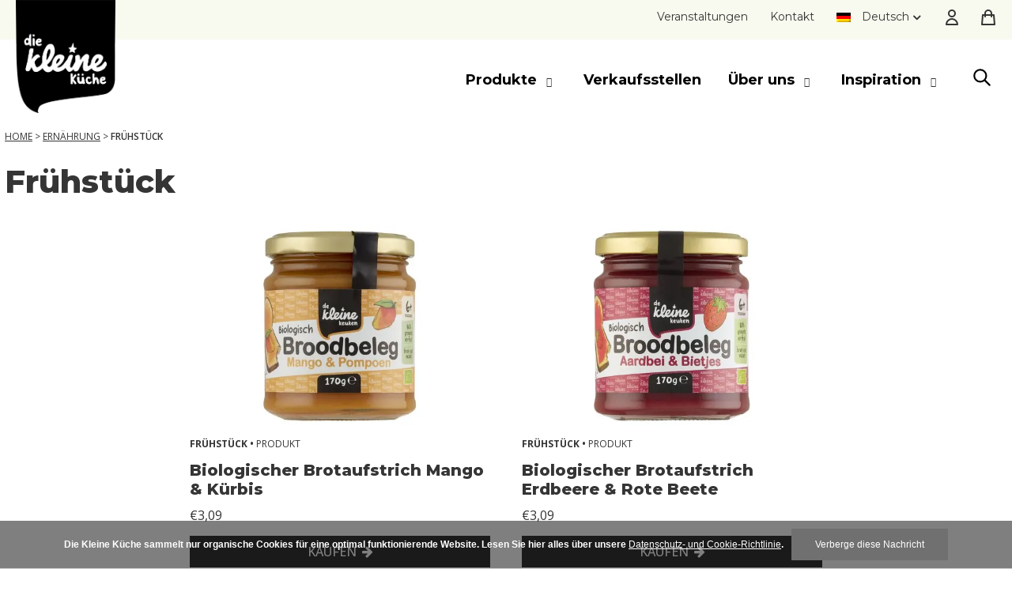

--- FILE ---
content_type: text/html;charset=utf-8
request_url: https://webshop.dekleinekeuken.com/ernaehrung/fruehstueck/?source=facebook
body_size: 6965
content:
	<!DOCTYPE html>
<html lang="de">
  <head>
    <meta charset="utf-8"/>
<!-- [START] 'blocks/head.rain' -->
<!--

  (c) 2008-2026 Lightspeed Netherlands B.V.
  http://www.lightspeedhq.com
  Generated: 03-02-2026 @ 18:56:38

-->
<link rel="canonical" href="https://webshop.dekleinekeuken.com/ernaehrung/fruehstueck/"/>
<link rel="alternate" href="https://webshop.dekleinekeuken.com/index.rss" type="application/rss+xml" title="Neue Produkte"/>
<link href="https://cdn.webshopapp.com/assets/cookielaw.css?2025-02-20" rel="stylesheet" type="text/css"/>
<meta name="robots" content="noodp,noydir"/>
<meta name="google-site-verification" content="djRNNfyw4nCJlMt-8g3J09RQH9palH8gawaNXb-XAx8"/>
<meta name="google-site-verification" content="6KUaSWhQFD0x7-F3utJU0bEBoh9on0Zvv4jb6r28M94"/>
<meta property="og:url" content="https://webshop.dekleinekeuken.com/ernaehrung/fruehstueck/?source=facebook"/>
<meta property="og:site_name" content="De kleine keuken"/>
<meta property="og:title" content="Frühstück"/>
<!--[if lt IE 9]>
<script src="https://cdn.webshopapp.com/assets/html5shiv.js?2025-02-20"></script>
<![endif]-->
<!-- [END] 'blocks/head.rain' -->
        <title>Frühstück - De kleine keuken</title>
    <meta name="description" content="" />
    <meta name="keywords" content="Frühstück" />
    <meta name="viewport" content="width=device-width, initial-scale=1.0">
    <meta name="apple-mobile-web-app-capable" content="yes">
    <meta name="apple-mobile-web-app-status-bar-style" content="black">
    <link rel="shortcut icon" href="https://cdn.webshopapp.com/shops/328222/themes/131123/assets/favicon.ico?2025061810430720201202135055" type="image/x-icon" />
    <link href='//fonts.googleapis.com/css?family=Montserrat:400,300,600,700,800,900' rel='stylesheet' type='text/css'>
    <link href='//fonts.googleapis.com/css?family=Open+Sans:400,300,600,700,800,900' rel='stylesheet' type='text/css'>
    <link rel="shortcut icon" href="https://cdn.webshopapp.com/shops/328222/themes/131123/assets/favicon.ico?2025061810430720201202135055" type="image/x-icon" />     
    <link rel="stylesheet" href="https://cdn.webshopapp.com/shops/328222/themes/131123/assets/font-awesome-min.css?2025061810430720201202135055" />
    <link rel="stylesheet" type="text/css" href="https://cdn.webshopapp.com/shops/328222/themes/131123/assets/jquery-fancybox-min.css?2025061810430720201202135055"/>  
    <script type='text/javascript' src='https://kit.fontawesome.com/983552e298.js?ver=1.0' id='font-awesome-css-js'></script>
  <link rel="stylesheet" href="https://cdn.webshopapp.com/shops/328222/themes/131123/assets/style.css?2025061810430720201202135055" />    
    <link rel="stylesheet" href="https://cdn.webshopapp.com/assets/gui-2-0.css?2025-02-20" />
    <link rel="stylesheet" href="https://cdn.webshopapp.com/assets/gui-responsive-2-0.css?2025-02-20" />
    
    <link rel="stylesheet" href="https://cdn.webshopapp.com/shops/328222/themes/131123/assets/style-wordpress.css?2025061810430720201202135055" />
    <link rel="stylesheet" href="https://cdn.webshopapp.com/shops/328222/themes/131123/assets/2022-style.css?15?2025061810430720201202135055" />
    <link rel="stylesheet" href="https://cdn.webshopapp.com/shops/328222/themes/131123/assets/custom.css?2025061810430720201202135055" />
	
    <script src="https://cdn.webshopapp.com/assets/jquery-1-9-1.js?2025-02-20"></script>
    <script src="https://cdn.webshopapp.com/assets/jquery-ui-1-10-1.js?2025-02-20"></script>
    <script type="text/javascript" src="https://cdn.webshopapp.com/shops/328222/themes/131123/assets/jquery-fancybox-min.js?2025061810430720201202135055"></script>
    <script type="text/javascript" src="https://cdn.webshopapp.com/assets/gui.js?2025-02-20"></script>
    
  	<link rel="stylesheet" type="text/css" href="https://cdn.webshopapp.com/shops/328222/themes/131123/assets/checkout.css?2025061810430720201202135055"/>
  	<link rel="stylesheet" type="text/css" href="https://cdn.webshopapp.com/shops/328222/themes/131123/assets/slick.css?2025061810430720201202135055"/>
		<script type="text/javascript" src="https://cdn.webshopapp.com/shops/328222/themes/131123/assets/slick.js?2025061810430720201202135055"></script>
		<script type="text/javascript" src="https://cdn.webshopapp.com/shops/328222/themes/131123/assets/2022-script.js?9?2025061810430720201202135055"></script>

    
       <!--[if lt IE 9]>
    <link rel="stylesheet" href="https://cdn.webshopapp.com/shops/328222/themes/131123/assets/style-ie.css?2025061810430720201202135055" />
    <![endif]-->
  
    <!-- Facebook Pixel Code -->
<script>
!function(f,b,e,v,n,t,s)
{if(f.fbq)return;n=f.fbq=function(){n.callMethod?
n.callMethod.apply(n,arguments):n.queue.push(arguments)};
if(!f._fbq)f._fbq=n;n.push=n;n.loaded=!0;n.version='2.0';
n.queue=[];t=b.createElement(e);t.async=!0;
t.src=v;s=b.getElementsByTagName(e)[0];
s.parentNode.insertBefore(t,s)}(window,document,'script',
'https://connect.facebook.net/en_US/fbevents.js');
fbq('init', '277373332933387'); 
fbq('track', 'PageView');  
  </script>
<noscript>
 <img height="1" width="1" 
src="https://www.facebook.com/tr?id=277373332933387&ev=PageView
&noscript=1"/>
</noscript>
<!-- End Facebook Pixel Code -->
  </head>    <body id="body" class="wp-custom-logo customize-support page-template-default full-width-content page-template-search-filter">  
    
   	    <div class="site-container">
  		  		<div class="top-bar">
  <div class="wrap">
    <div class="top-bar-right">
      <section id="nav_menu-2" class="widget widget_nav_menu">
        <div class="widget-wrap">
          <div class="menu-topbar-container">
            <ul id="menu-topbar" class="menu">
                            <li class="menu-item">
                <a href="https://www.dekleinekeuken.com/de/events/">Veranstaltungen</a>
              </li>
                            <li class="menu-item">
                <a href="https://www.dekleinekeuken.com/de/kontakt/">Kontakt</a>
              </li>
              							<li class="menu-item menu-item-lang wpml-ls-slot-4 wpml-ls-item wpml-ls-item-nl wpml-ls-current-language wpml-ls-menu-item wpml-ls-first-item menu-item-type-wpml_ls_menu_item menu-item-object-wpml_ls_menu_item menu-item-has-children menu-item-wpml-ls-4-nl">
                <a title="Nederlands" href="#">
                  <img class="wpml-ls-flag lazyloaded" src="https://cdn.webshopapp.com/shops/328222/themes/131123/assets/wp-de.png?2025061810430720201202135055" alt="">
                  <span class="wpml-ls-native" lang="de">Deutsch</span>
                </a>
                <ul class="sub-menu">
                                    <li class="menu-item wpml-ls-slot-4 wpml-ls-item wpml-ls-item-en wpml-ls-menu-item menu-item-type-wpml_ls_menu_item menu-item-object-wpml_ls_menu_item menu-item-wpml-ls-4-en"><a title="Nederlands" href="https://winkel.dekleinekeuken.com/nl/go/category/11634080"><img class="wpml-ls-flag lazyloaded" src="https://cdn.webshopapp.com/shops/328222/themes/131123/assets/wp-nl.png?2025061810430720201202135055" alt=""><span class="wpml-ls-native" lang="NL">Nederlands</span></a></li>
                                                  <li class="menu-item wpml-ls-slot-4 wpml-ls-item wpml-ls-item-en wpml-ls-menu-item menu-item-type-wpml_ls_menu_item menu-item-object-wpml_ls_menu_item menu-item-wpml-ls-4-en"><a title="English" href="https://winkel.dekleinekeuken.com/en/go/category/11634080"><img class="wpml-ls-flag lazyloaded" src="https://cdn.webshopapp.com/shops/328222/themes/131123/assets/wp-en.png?2025061810430720201202135055" alt=""><span class="wpml-ls-native" lang="EN">English</span></a></li>
                                                    </ul>
							</li>
                            <li class="menu-item menu-item-type-custom menu-item-object-custom menu-item-22">
              	<a href="https://webshop.dekleinekeuken.com/account/"><p><svg xmlns="http://www.w3.org/2000/svg" style="height: 24px;width: 24px;vertical-align: middle;" fill="none" viewBox="0 0 24 24" stroke="currentColor" stroke-width="2"><path stroke-linecap="round" stroke-linejoin="round" d="M16 7a4 4 0 11-8 0 4 4 0 018 0zM12 14a7 7 0 00-7 7h14a7 7 0 00-7-7z"></path></svg></p></a>
              </li>
              <li class="menu-item menu-item-type-custom menu-item-object-custom menu-item-22">
                <a href="https://webshop.dekleinekeuken.com/cart/"><p><svg xmlns="http://www.w3.org/2000/svg" style="height: 24px;width: 24px;vertical-align: middle;    margin-left: -6px;" fill="none" viewBox="0 0 24 24" stroke="currentColor" stroke-width="2"><path stroke-linecap="round" stroke-linejoin="round" d="M16 11V7a4 4 0 00-8 0v4M5 9h14l1 12H4L5 9z"></path></svg></p></a>
              </li>
            </ul>
          </div>
        </div>
      </section>
		</div>
  </div>
</div>

<header class="site-header sticky-header">
  <div class="wrap">
    <div class="title-area">
      <p class="site-title">
        <span class="screen-reader-text">die Kleine Küche   </span>
        <a href="https://www.dekleinekeuken.com/de/" class="custom-logo-link" rel="home">
          <img width="120" height="144" src="https://cdn.webshopapp.com/shops/328222/themes/131123/v/2239803/assets/logo-de.png?20250618104306" class="custom-logo lazyloaded" alt="de Kleine Keuken">
        </a>
      </p>
      <div class="menu-search-item-wrapper">
        <li class="menu-item menu-search-item">
          <svg onclick="$('#searchlayover').toggleClass('active');" xmlns="http://www.w3.org/2000/svg" style="height: 26px; width: 26px" fill="none" viewBox="0 0 24 24" stroke="currentColor" stroke-width="2"><path stroke-linecap="round" stroke-linejoin="round" d="M21 21l-6-6m2-5a7 7 0 11-14 0 7 7 0 0114 0z"></path></svg>
        	<section class="search" id="searchlayover">            
            <form role="search" method="get" id="search-form" action="https://webshop.dekleinekeuken.com/search/">
     					<label class="screen-reader-text" for="_sf_s"></label>
              <div class="input_wrapper">
              	<input class="search-form-input" type="search" value="" name="q" id="_sf_s" placeholder="Suchen...">
                <input type="submit" class="search-form-submit" value="Zoek">
              </div>
     					<a class="close-btn" href="#!">Schliessen</a>
     				</form>
          </section>
        </li>
      </div>
      <a href="https://webshop.dekleinekeuken.com/cart/">
      	<i class="far fa-shopping-bag" aria-hidden="true"><svg xmlns="http://www.w3.org/2000/svg" style="height: 40px;width: 24px;margin: auto;" fill="none" viewBox="0 0 24 24" stroke="currentColor" stroke-width="2"><path stroke-linecap="round" stroke-linejoin="round" d="M16 11V7a4 4 0 00-8 0v4M5 9h14l1 12H4L5 9z"></path></svg></i>
      </a>
      <a href="https://webshop.dekleinekeuken.com/account/">
      	<i class="fas fa-user" aria-hidden="true"><svg xmlns="http://www.w3.org/2000/svg" style="height: 40px;width: 24px;margin: auto;" fill="none" viewBox="0 0 24 24" stroke="currentColor" stroke-width="2"><path stroke-linecap="round" stroke-linejoin="round" d="M16 7a4 4 0 11-8 0 4 4 0 018 0zM12 14a7 7 0 00-7 7h14a7 7 0 00-7-7z"></path></svg></i>
      </a>      
    </div>
    <div class="widget-area header-widget-area">
      <nav class="nav-primary" aria-label="Hoofd" id="genesis-nav-primary">
        <div class="wrap">
          <div class="responsive-menu-icon">
            <div><span class="bar1"></span><span style="width: 60%" class="bar2"></span><span class="bar3"></span></div>
          </div>
          <ul id="menu-hoofd-menu" class="menu genesis-nav-menu menu-primary js-superfish responsive-menu">
            
  <li class="menu-item menu-item-has-children">
    <a href="javascript:;"><span>Produkte</span></a>
        <ul class="sub-menu">
              <li class="menu-item"><a href="https://webshop.dekleinekeuken.com/ernaehrung/"><span>Ernährung</span></a></li>
              <li class="menu-item"><a href="https://webshop.dekleinekeuken.com/geschenke/"><span>Geschenke</span></a></li>
          </ul>
      </li>
  <li class="menu-item">
    <a href="https://www.dekleinekeuken.com/de/verkaufsstellen/"><span>Verkaufsstellen</span></a>
      </li>
  <li class="menu-item menu-item-has-children">
    <a href="javascript:;"><span>Über uns</span></a>
        <ul class="sub-menu">
              <li class="menu-item"><a href="https://www.dekleinekeuken.com/de/ueber-uns/"><span>Unser Team</span></a></li>
              <li class="menu-item"><a href="https://www.dekleinekeuken.com/de/stellenangebote/"><span>Stellenangebote</span></a></li>
          </ul>
      </li>
  <li class="menu-item menu-item-has-children">
    <a href="javascript:;"><span>Inspiration</span></a>
        <ul class="sub-menu">
              <li class="menu-item"><a href="https://www.dekleinekeuken.com/de/contenttype/blog-de/"><span>Blogs</span></a></li>
              <li class="menu-item"><a href="https://www.dekleinekeuken.com/de/contenttype/rezept-de/"><span>Rezepte</span></a></li>
              <li class="menu-item"><a href="https://www.dekleinekeuken.com/de/encyclopedie%C3%ABn/"><span>Enzyklopädie</span></a></li>
          </ul>
      </li>
                        						<li class="menu-item topbar-item">
              <a href="https://www.dekleinekeuken.com/de/events/"><span>Veranstaltungen</span></a>
            </li>
            						<li class="menu-item topbar-item">
              <a href="https://www.dekleinekeuken.com/de/kontakt/"><span>Kontakt</span></a>
            </li>
                        <li class="topbar-item wpml-item menu-item menu-item-type-custom menu-item-object-custom menu-item-has-children">
              <a href="#"><span>Talen</span></a>
              <ul class="sub-menu">
                <li class="menu-item wpml-item topbar-item">
                  <a href="https://winkel.dekleinekeuken.com/nl/go/category/11634080"><span><img class="wpml-ls-flag" src="https://cdn.webshopapp.com/shops/328222/themes/131123/assets/wp-nl.png?2025061810430720201202135055"><span class="wpml-ls-native" lang="NL">Nederlands</span></span></a>
                </li>
                <li class="menu-item wpml-item topbar-item">
                  <a href="https://winkel.dekleinekeuken.com/en/go/category/11634080"><span><img class="wpml-ls-flag" src="https://cdn.webshopapp.com/shops/328222/themes/131123/assets/wp-en.png?2025061810430720201202135055"><span class="wpml-ls-native" lang="EN">English</span></span></a>
                </li>
                <li class="menu-item wpml-item topbar-item">
                  <a href="https://webshop.dekleinekeuken.com/go/category/11634080"><span><img class="wpml-ls-flag" src="https://cdn.webshopapp.com/shops/328222/themes/131123/assets/wp-de.png?2025061810430720201202135055"><span class="wpml-ls-native" lang="DE">Deutsch</span></span></a>
                </li>
              </ul>
            </li>
            
                      	          	          	      			          		          		          		          		          	            <div class="mixcom-socials-wrapper">
              <a href="https://www.facebook.com/DieKleineKueche" class="socials-media-icon social-media-icon-facebook" target="_blank">facebook</a>
              <a href="https://www.instagram.com/die_kleine_kueche/" class="socials-media-icon social-media-icon-instagram" target="_blank">instagram</a>
              <a href="https://www.linkedin.com/company/die-kleine-k%C3%BCche/" class="socials-media-icon social-media-icon-linkedin" target="_blank">linkedin</a>
              <a href="/cdn-cgi/l/email-protection#e58d8489898aa5818c808e89808c8b808e9080868d80cb868a88" class="socials-media-icon social-media-icon-email" target="_blank">email</a>
            </div>
                        <li class="menu-item menu-search-item">
              <i class="fa fa-search" aria-hidden="true" onclick="$('#searchsection').toggleClass('active');"></i>
              <section class="search" id="searchsection">
                <form role="search" method="get" id="search-form" action="https://webshop.dekleinekeuken.com/search/">
                  <div class="input_wrapper">
                  	<input class="search-form-input" type="search" value="" name="q" placeholder="Suchen">
                    <input type="submit" class="search-form-submit" value="Zoek">
                  </div>
                  <a class="close-btn" href="javacript:;" onclick="$('#searchsection').removeClass('active');">Schliessen</a>
     						</form>
              </section>
            </li>
            
    			</ul>
        </div>
      </nav>
    </div>
  </div>
</header>
 
      <div class="site-inner">
              
<div class="message-container all-products-message">
  <div class="container">
    <div class="messages">
      <div class="message success">
        <div class="icon"><i class="fa fa-check" aria-hidden="true"></i></div>
        <div class="text">
          <ul>
            <li>Alle Produkte dem Warenkorb hinzugefügt.</li>
          </ul>
        </div>
      </div>
    </div>
  </div>
</div>                              <div id="sidebar-left">
	<button id="sidebar-close-btn"><i class="fas fa-times" aria-hidden="true"></i></button>
	<form action="https://webshop.dekleinekeuken.com/ernaehrung/fruehstueck/" method="get" id="search-filter-form-406" class="searchandfilter">
    <input type="hidden" name="version" value="2022" />
    <input type="hidden" name="mode" value="grid" id="filter_form_mode_mob" />
    <input type="hidden" name="limit" value="24" id="filter_form_limit_mob" />
    <input type="hidden" name="sort" value="newest" id="filter_form_sort_mob" />
    <input type="hidden" name="max" value="5" id="filter_form_max_mob" />
    <input type="hidden" name="min" value="0" id="filter_form_min_mob" />
    <ul>
  
      			<li class="sf-field-submit"><input type="submit" name="submit" value="FILTER TOEPASSEN"></li>
    </ul>
  </form>
</div>


<div class="breadcrumb" style="background:none">
  <span>
    <span>
    	<a href="https://www.dekleinekeuken.com/de/" title="https://webshop.dekleinekeuken.com/Home">Home</a>
		</span>
    &gt; 	<span><a href="https://webshop.dekleinekeuken.com/ernaehrung/">Ernährung</a></span>		&gt; 	<span class="breadcrumb_last">Frühstück</span>
    			  </span>
</div>
<div class="archive_header"><div><h1><span>Frühstück</span></h1></div></div>


<div class="search-filter-results" id="search-filter-results-406">
  <div class="search-results">
    <div class="site-inner">
                <div class="container-with-sidebar">
        <div class="search-filter-desktop">  
                  
          
<ul class="sidemenu">
                  <li>
        <a href="https://webshop.dekleinekeuken.com/collection/">ALLE</a>
      </li>
                            <li>
        <a href="https://webshop.dekleinekeuken.com/ernaehrung/brotaufstrich/">Brotaufstrich</a>
      </li>
                      <li>
        <a href="https://webshop.dekleinekeuken.com/ernaehrung/snacks/">Snacks</a>
      </li>
                      <li>
        <a href="https://webshop.dekleinekeuken.com/ernaehrung/snacks/trockenfruechte/">&gt; Trockenfrüchte</a>
      </li>
                      <li>
        <a href="https://webshop.dekleinekeuken.com/ernaehrung/snacks/quetschie/">&gt; Quetschie</a>
      </li>
                      <li>
        <a href="https://webshop.dekleinekeuken.com/ernaehrung/snacks/kekse/">&gt; Kekse</a>
      </li>
                      <li>
        <a href="https://webshop.dekleinekeuken.com/ernaehrung/getraenke/">Getränke</a>
      </li>
                      <li>
        <a href="https://webshop.dekleinekeuken.com/geschenkidee/">Geschenke</a>
      </li>
      </ul>

          
                 
          <form action="https://webshop.dekleinekeuken.com/ernaehrung/fruehstueck/" method="get" id="filter_form_side" class="searchandfilter">
            <input type="hidden" name="version" value="2022" />
            <input type="hidden" name="mode" value="grid" id="filter_form_mode_hor" />
            <input type="hidden" name="limit" value="24" id="filter_form_limit_hor" />
            <input type="hidden" name="sort" value="newest" id="filter_form_sort_hor" />
            <input type="hidden" name="max" value="5" id="filter_form_max_hor" />
            <input type="hidden" name="min" value="0" id="filter_form_min_hor" />
            <ul>
            	          	</ul>
        	</form>
      </div>
      <div class="content">
        
                            <article>
            <header class="entry-header"></header>
            <div class="entry-content">
              <a class="article" href="https://webshop.dekleinekeuken.com/biologischer-mango-und-kuerbisaufstrich.html">
    						<div class="article-image img">
                  <img class="attachment-post-thumbnail size-post-thumbnail wp-post-image lazyloaded" style="width: 380px; height:auto;" src="https://cdn.webshopapp.com/shops/328222/files/488102933/600x400x2/biologischer-brotaufstrich-mango-kuerbis.jpg">
                                  </div>
                <div class="article-title">
                  <p class="post-block-date meta"><span style="text-transform:uppercase;"><b>Frühstück • </b></span><span style="text-transform:uppercase;">Produkt</span></p>
                  <h5>Biologischer Brotaufstrich Mango &amp; Kürbis</h5>
                  <p class="exerpt">€3,09</p>                  
            			<a href="https://webshop.dekleinekeuken.com/cart/add/269844274/" class="button-primary" title="Zum Warenkorb hinzufügen">Kaufen</a>
                </div>
							</a>
						</div>
            <footer class="entry-footer"></footer>
          </article>
        	          <article>
            <header class="entry-header"></header>
            <div class="entry-content">
              <a class="article" href="https://webshop.dekleinekeuken.com/biologischer-erdbeer-und-rote-beteaufstrich.html">
    						<div class="article-image img">
                  <img class="attachment-post-thumbnail size-post-thumbnail wp-post-image lazyloaded" style="width: 380px; height:auto;" src="https://cdn.webshopapp.com/shops/328222/files/488102800/600x400x2/biologischer-brotaufstrich-erdbeere-rote-beete.jpg">
                                  </div>
                <div class="article-title">
                  <p class="post-block-date meta"><span style="text-transform:uppercase;"><b>Frühstück • </b></span><span style="text-transform:uppercase;">Produkt</span></p>
                  <h5>Biologischer Brotaufstrich Erdbeere &amp; Rote Beete</h5>
                  <p class="exerpt">€3,09</p>                  
            			<a href="https://webshop.dekleinekeuken.com/cart/add/269844272/" class="button-primary" title="Zum Warenkorb hinzufügen">Kaufen</a>
                </div>
							</a>
						</div>
            <footer class="entry-footer"></footer>
          </article>
        	  
               
        		  </div>
    </div>
              
      <div class="content">
        <div class="entry-content">
        
        </div>
      </div>
    </div>
  </div>
</div>

<script data-cfasync="false" src="/cdn-cgi/scripts/5c5dd728/cloudflare-static/email-decode.min.js"></script><script>
  
  $(document).ready(function() {
    $('#filter_form input, #filter_form select, #filter_form_side input, #filter_form_side select, #filter_form_bottom input, #filter_form_bottom select').change(function(){
      $(this).closest('form').submit();
    });
  });
</script>                    </div>    
      <div class="footer">
	  		<div class="footer-widgets"><div class="wrap"></div></div>
<div class="footer-widgets" id="genesis-footer-widgets">
  <h2 class="genesis-sidebar-title screen-reader-text">Footer</h2>
  <div class="wrap">
        <div class="widget-area footer-widgets-1 footer-widget-area">          
      <section class="widget widget_block">
        <div class="widget-wrap">
          <h6>unsere mission</h6>
        </div>
      </section>
            <section class="widget widget_block widget_text">
        <div class="widget-wrap">
          <p>Die Kleine Küche stellt auf möglichst nachhaltige Weise biologische und nahrhafte Produkte für die Allerkleinsten her. Denn unsere Mission ist es, alle Kinder gesund und voller Energie aufzuwachsen zu lassen. Auch dein Kind. Deshalb helfen wir dir gerne dabei, die beste Wahl im Bereich Ernährung und Pflege für deinen Sprössling zu treffen.</p>
                    	          	          	          	      			          		          		          		          		          	            <div class="mixcom-socials-wrapper">
              <a href="https://www.facebook.com/DieKleineKueche" class="socials-media-icon social-media-icon-facebook" target="_blank">facebook</a>
              <a href="https://www.instagram.com/die_kleine_kueche/" class="socials-media-icon social-media-icon-instagram" target="_blank">instagram</a>
              <a href="https://www.linkedin.com/company/die-kleine-k%C3%BCche/" class="socials-media-icon social-media-icon-linkedin" target="_blank">linkedin</a>
              <a href="/cdn-cgi/l/email-protection#c6aea7aaaaa986a2afa3adaaa3afa8a3adb3a3a5aea3e8a5a9ab" class="socials-media-icon social-media-icon-email" target="_blank">email</a>
            </div>
                  </div>
      </section>
            <section class="widget widget_block widget_text">
        <div class="widget-wrap">
          <p>
                    	</p>
				</div>
      </section>
            		</div>
        <div class="widget-area footer-widgets-2 footer-widget-area">          
      <section class="widget widget_block">
        <div class="widget-wrap">
          <h6>Menü</h6>
        </div>
      </section>
            <section class="widget widget_block widget_text">
        <div class="widget-wrap">
          <p>
                        	<a href="https://www.dekleinekeuken.com/de/ueber-uns/">Über Uns</a><br/>
                        	<a href="https://www.dekleinekeuken.com/de/events/">Events</a><br/>
                        	<a href="https://www.dekleinekeuken.com/de/verkaufsstellen/">Verkaufstellen</a><br/>
                        	<a href="https://webshop.dekleinekeuken.com/collection">Webshop</a><br/>
                    	</p>
				</div>
      </section>
            		</div>
        <div class="widget-area footer-widgets-3 footer-widget-area">          
      <section class="widget widget_block">
        <div class="widget-wrap">
          <h6>Kundenservice </h6>
        </div>
      </section>
            <section class="widget widget_block widget_text">
        <div class="widget-wrap">
          <p>
                        	<a href="https://www.dekleinekeuken.com/de/impressum/">Impressum</a><br/>
                        	<a href="https://www.dekleinekeuken.com/de/versand-und-ruecksendung/">Versand &amp; Rücksendung</a><br/>
                        	<a href="https://www.dekleinekeuken.com/de/allgemeine-geschaeftsbedingungen/">Allgemeine Geschäftsbedingungen</a><br/>
                        	<a href="https://www.dekleinekeuken.com/de/haeufig-gestellte-fragen/">Häufig gestellte Fragen</a><br/>
                        	<a href="https://www.dekleinekeuken.com/de/stellenangebote/">Stellenangebote</a><br/>
                        	<a href="https://www.dekleinekeuken.com/de/kontakt/">Kontakt</a><br/>
                    	</p>
				</div>
      </section>
            		</div>
        <div class="widget-area footer-widgets-4 footer-widget-area">          
      <section class="widget widget_block">
        <div class="widget-wrap">
          <h6>Vorbeischauen?</h6>
        </div>
      </section>
            <section class="widget widget_block widget_text">
        <div class="widget-wrap">
          <p>Für ein Kennenlernen und eine Rundführung sind wir jederzeit offen. Montags und Donnerstags zwischen 10:00 und 15:00 Uhr bist du mit deiner kleinen Begleitung herzlichst willkommen.</p>
                  </div>
      </section>
            <section class="widget widget_block widget_text">
        <div class="widget-wrap">
          <p><b>Besucheradresse:</b><br/>Oude Molenweg 3b<br/>3941 ZL Doorn</p>
                  </div>
      </section>
            <section class="widget widget_block widget_text">
        <div class="widget-wrap">
          <p><b>E-mail:</b><br/><a href="/cdn-cgi/l/email-protection#553d3439393a15313c303e39303c3b303e2030363d307b363a38"><span class="__cf_email__" data-cfemail="fb939a979794bb9f929e90979e92959e908e9e98939ed5989496">[email&#160;protected]</span></a></p>
                  </div>
      </section>
            <section class="widget widget_block widget_text">
        <div class="widget-wrap">
          <p>
                    	</p>
				</div>
      </section>
            		</div>
        <div class="widget-area footer-widgets-5 footer-widget-area">          
      <section class="widget widget_block">
        <div class="widget-wrap">
          <h6>mein konto</h6>
        </div>
      </section>
            <section class="widget widget_block widget_text">
        <div class="widget-wrap">
          <p>
                        	<a href="https://webshop.dekleinekeuken.com/account/">Kundenkonto anlegen</a><br/>
                        	<a href="https://webshop.dekleinekeuken.com/account/orders/">Meine Bestellungen</a><br/>
                    	</p>
				</div>
      </section>
      			<section class="widget widget_block widget_media_image">
        <div class="widget-wrap">
          <figure class="wp-block-image size-full is-resized">
            <a href="https://bionext.nl/wat-doen-we/advies-en-onderwijs/over-biologisch/" target="_blank"><img width="66" height="44" src="https://www.dekleinekeuken.com/content/uploads/Schermafbeelding-2022-07-11-om-09.43.34.png" ></a>
          </figure>
    		</div>
      </section>
      			<section class="widget widget_block widget_media_image">
        <div class="widget-wrap">
          <figure class="wp-block-image size-full is-resized">
            <img  src="https://www.dekleinekeuken.com/content/uploads/logo_biosiegel_4c_verlauf-300x248.png" height="62" width="75" >
          </figure>
    		</div>
      </section>
      			<section class="widget widget_block widget_media_image">
        <div class="widget-wrap">
          <figure class="wp-block-image size-full is-resized">
            <a href="https://goodshipping.com/about-us/" target="_blank"><img  width="362" height="70" src="https://www.dekleinekeuken.com/content/uploads/Logo_GoodShipping_teal_rgb_small.png" alt="Good Shipping de Kleine Keuken"></a>
          </figure>
    		</div>
      </section>
            		</div>
      </div>
</div>

<footer class="site-footer">
  <div class="wrap">
    <p></p>
    <div class="footercontainer">
      <div class="widget footercontent">			
        <div class="textwidget">
          <p><time class="entry-time">@ Copyright 2026 </time> – Truly Foods B.V. | die Kleine Küche   &nbsp; &nbsp; &nbsp; <a href="https://dekleinekeuken.com/de/widerrufsbelehrung/">Widerrufsbelehrung</a>&nbsp; &nbsp; &nbsp; <a href="https://dekleinekeuken.com/de/datenschutzerklaerung/">Datenschutzerklärung</a></p>
				</div>
			</div>
    	<div class="widget footercontent">
        
        <div class="wpml-ls-sidebars-footercontent wpml-ls wpml-ls-legacy-dropdown js-wpml-ls-legacy-dropdown">
          <ul>
            <li class="wpml-ls-slot-footercontent wpml-ls-item wpml-ls-item-nl wpml-ls-current-language wpml-ls-first-item wpml-ls-item-legacy-dropdown">
              <a href="#" class="js-wpml-ls-item-toggle wpml-ls-item-toggle">
                <img class="wpml-ls-flag " src="https://cdn.webshopapp.com/shops/328222/themes/131123/assets/wp-de.png?2025061810430720201202135055" alt="" width="18" height="12"><span class="wpml-ls-native">Deutsch</span>
              </a>
              <ul class="wpml-ls-sub-menu">
                                  <li class="wpml-ls-slot-footercontent wpml-ls-item wpml-ls-item-nl">
                  <a href="https://winkel.dekleinekeuken.com/nl/" class="wpml-ls-link">
                    <img class="wpml-ls-flag" src="https://cdn.webshopapp.com/shops/328222/themes/131123/assets/wp-nl.png?2025061810430720201202135055" alt="" width="18" height="12"><span class="wpml-ls-native" lang="NL">Nederlands</span>
                  </a>
                </li>
                                                  <li class="wpml-ls-slot-footercontent wpml-ls-item wpml-ls-item-en">
                  <a href="https://winkel.dekleinekeuken.com/en/" class="wpml-ls-link">
                    <img class="wpml-ls-flag" src="https://cdn.webshopapp.com/shops/328222/themes/131123/assets/wp-en.png?2025061810430720201202135055" alt="" width="18" height="12"><span class="wpml-ls-native" lang="">English</span>
                  </a>
                </li>
                                                </ul>
            </li>
        	</ul>
      	</div>
			</div>
      <div class="widget footercontent">
        <div id="gallery-1" class="gallery galleryid-1011 gallery-columns-3 gallery-size-header">
          <figure class="gallery-item">
              <div class="gallery-icon landscape">
                <img width="1040" height="1040" src="https://cdn.webshopapp.com/shops/328222/themes/131123/assets/wp-ideal.png?2025061810430720201202135055" class="attachment-header size-header lazyloaded" alt="" loading="lazy">
            </div>
          </figure>
          <figure class="gallery-item">
            <div class="gallery-icon landscape">
              <img width="1920" height="511" src="https://cdn.webshopapp.com/shops/328222/themes/131123/assets/wp-paypal.png?2025061810430720201202135055" class="attachment-header size-header lazyloaded" alt="" loading="lazy">
            </div>
          </figure>
          <figure class="gallery-item">
            <div class="gallery-icon landscape">
              <img width="1200" height="850" src="https://cdn.webshopapp.com/shops/328222/themes/131123/assets/wp-bancontact.png?2025061810430720201202135055" class="attachment-header size-header lazyloaded" alt="" loading="lazy">
            </div>
          </figure>
                    <figure class="gallery-item">
            <div class="gallery-icon landscape">
              <img width="1200" height="850" src="https://cdn.webshopapp.com/shops/328222/themes/131123/assets/wp-sofort.png?2025061810430720201202135055" class="attachment-header size-header lazyloaded" alt="" loading="lazy">
            </div>
          </figure>
          <figure class="gallery-item">
            <div class="gallery-icon landscape">
              <img width="1200" height="850" src="https://cdn.webshopapp.com/shops/328222/themes/131123/assets/wp-mastercard.png?2025061810430720201202135055" class="attachment-header size-header lazyloaded" alt="" loading="lazy">
            </div>
          </figure>
          <figure class="gallery-item">
            <div class="gallery-icon landscape">
              <img width="1200" height="850" src="https://cdn.webshopapp.com/shops/328222/themes/131123/assets/wp-visa.png?2025061810430720201202135055" class="attachment-header size-header lazyloaded" alt="" loading="lazy">
            </div>
          </figure>
                  </div>
    	</div>
  	</div>
  </div>
</footer>          
  			<!-- [START] 'blocks/body.rain' -->
<script data-cfasync="false" src="/cdn-cgi/scripts/5c5dd728/cloudflare-static/email-decode.min.js"></script><script>
(function () {
  var s = document.createElement('script');
  s.type = 'text/javascript';
  s.async = true;
  s.src = 'https://webshop.dekleinekeuken.com/services/stats/pageview.js';
  ( document.getElementsByTagName('head')[0] || document.getElementsByTagName('body')[0] ).appendChild(s);
})();
</script>
<script>
(function () {
  var s = document.createElement('script');
  s.type = 'text/javascript';
  s.async = true;
  s.src = 'https://assets.dyapps.io/popups/e57e35aad5/3926.js?v=02022026093355';
  ( document.getElementsByTagName('head')[0] || document.getElementsByTagName('body')[0] ).appendChild(s);
})();
</script>
  <div class="wsa-cookielaw">
      Die Kleine Küche speichert alle biologischen Cookies für eine optimal funktionierende Website. Hier liest du alles über unsere Datenschutz- und Cookie-Verordnung. https://dekleinekeuken.com/de/datenschutzerklaerung/
    <a href="https://webshop.dekleinekeuken.com/cookielaw/optIn/" class="wsa-cookielaw-button wsa-cookielaw-button-green" rel="nofollow" title="Diese Nachricht Ausblenden">Diese Nachricht Ausblenden</a>
    <a href="https://webshop.dekleinekeuken.com/service/privacy-policy/" class="wsa-cookielaw-link" rel="nofollow" title="Für weitere Informationen beachten Sie bitte unsere Datenschutzerklärung.">Für weitere Informationen beachten Sie bitte unsere Datenschutzerklärung. &raquo;</a>
  </div>
<!-- [END] 'blocks/body.rain' -->
  
        <script>
          $(document).ready(function() {
              					$('.wsa-cookielaw').html('Die Kleine Küche  sammelt nur organische Cookies für eine optimal funktionierende Website. Lesen Sie hier alles über unsere <a href="https://dekleinekeuken.com/privacy-and-cookie-policy/">Datenschutz- und Cookie-Richtlinie</a>.<a href="https://webshop.dekleinekeuken.com/cookielaw/optIn/" class="wsa-cookielaw-button wsa-cookielaw-button-green" rel="nofollow">Verberge diese Nachricht</a>');
                      });
        </script>
      </div>
		</div>
	</body>
</html>

--- FILE ---
content_type: text/css; charset=UTF-8
request_url: https://cdn.webshopapp.com/shops/328222/themes/131123/assets/style-wordpress.css?2025061810430720201202135055
body_size: 24769
content:
@import url("https://fonts.googleapis.com/css2?family=Montserrat:ital,wght@0,100;0,200;0,300;0,400;0,500;0,600;0,700;0,800;0,900;1,100;1,200;1,300;1,500;1,600;1,700;1,800;1,900&family=Open+Sans:ital,wght@0,300;0,400;0,500;0,600;0,700;0,800;1,300;1,400;1,500;1,600;1,700;1,800&family=Urbanist:ital,wght@0,300;0,400;0,500;0,700;0,900;1,400;1,900&display=swap");/* line 3, src/content/themes/mixcom-theme-genesis-child-theme/resources/scss/_typography.scss */.h1,h1{color:#353535;font-family:"Montserrat";font-size:40px;font-weight:800;letter-spacing:0px;line-height:52px;margin:20px 0px}@media (min-width: 650px) and (max-width: 1299px){/* line 3, src/content/themes/mixcom-theme-genesis-child-theme/resources/scss/_typography.scss */.h1,h1{font-size:40px;line-height:52px}}@media (max-width: 649px){/* line 3, src/content/themes/mixcom-theme-genesis-child-theme/resources/scss/_typography.scss */.h1,h1{font-size:28px;line-height:36px}}/* line 6, src/content/themes/mixcom-theme-genesis-child-theme/resources/scss/_typography.scss */.h1 a,h1 a{color:#353535;font-family:"Montserrat";font-size:40px;font-weight:800;letter-spacing:0px;line-height:52px;margin:20px 0px}@media (min-width: 650px) and (max-width: 1299px){/* line 6, src/content/themes/mixcom-theme-genesis-child-theme/resources/scss/_typography.scss */.h1 a,h1 a{font-size:40px;line-height:52px}}@media (max-width: 649px){/* line 6, src/content/themes/mixcom-theme-genesis-child-theme/resources/scss/_typography.scss */.h1 a,h1 a{font-size:28px;line-height:36px}}/* line 11, src/content/themes/mixcom-theme-genesis-child-theme/resources/scss/_typography.scss */.h2,h2{color:#353535;font-family:"Montserrat";font-size:28px;font-weight:800;letter-spacing:0px;line-height:34px;margin:20px 0px}@media (min-width: 650px) and (max-width: 1299px){/* line 11, src/content/themes/mixcom-theme-genesis-child-theme/resources/scss/_typography.scss */.h2,h2{font-size:28px;line-height:34px}}@media (max-width: 649px){/* line 11, src/content/themes/mixcom-theme-genesis-child-theme/resources/scss/_typography.scss */.h2,h2{font-size:26px;line-height:34px}}/* line 14, src/content/themes/mixcom-theme-genesis-child-theme/resources/scss/_typography.scss */.h2 a,h2 a{color:#353535;font-family:"Montserrat";font-size:28px;font-weight:800;letter-spacing:0px;line-height:34px;margin:20px 0px}@media (min-width: 650px) and (max-width: 1299px){/* line 14, src/content/themes/mixcom-theme-genesis-child-theme/resources/scss/_typography.scss */.h2 a,h2 a{font-size:28px;line-height:34px}}@media (max-width: 649px){/* line 14, src/content/themes/mixcom-theme-genesis-child-theme/resources/scss/_typography.scss */.h2 a,h2 a{font-size:26px;line-height:34px}}/* line 19, src/content/themes/mixcom-theme-genesis-child-theme/resources/scss/_typography.scss */.h3,h3{color:#353535;font-family:"Montserrat";font-size:24px;font-weight:800;letter-spacing:0px;line-height:30px;margin:15px 0px}@media (min-width: 650px) and (max-width: 1299px){/* line 19, src/content/themes/mixcom-theme-genesis-child-theme/resources/scss/_typography.scss */.h3,h3{font-size:24px;line-height:30px}}@media (max-width: 649px){/* line 19, src/content/themes/mixcom-theme-genesis-child-theme/resources/scss/_typography.scss */.h3,h3{font-size:24px;line-height:32px}}/* line 22, src/content/themes/mixcom-theme-genesis-child-theme/resources/scss/_typography.scss */.h3 a,h3 a{color:#353535;font-family:"Montserrat";font-size:24px;font-weight:800;letter-spacing:0px;line-height:30px;margin:15px 0px}@media (min-width: 650px) and (max-width: 1299px){/* line 22, src/content/themes/mixcom-theme-genesis-child-theme/resources/scss/_typography.scss */.h3 a,h3 a{font-size:24px;line-height:30px}}@media (max-width: 649px){/* line 22, src/content/themes/mixcom-theme-genesis-child-theme/resources/scss/_typography.scss */.h3 a,h3 a{font-size:24px;line-height:32px}}/* line 27, src/content/themes/mixcom-theme-genesis-child-theme/resources/scss/_typography.scss */.h4,h4{color:#353535;font-family:"Montserrat";font-size:22px;font-weight:800;letter-spacing:0px;line-height:30px;margin:10px 0px}@media (min-width: 650px) and (max-width: 1299px){/* line 27, src/content/themes/mixcom-theme-genesis-child-theme/resources/scss/_typography.scss */.h4,h4{font-size:22px;line-height:30px}}@media (max-width: 649px){/* line 27, src/content/themes/mixcom-theme-genesis-child-theme/resources/scss/_typography.scss */.h4,h4{font-size:22px;line-height:30px}}/* line 30, src/content/themes/mixcom-theme-genesis-child-theme/resources/scss/_typography.scss */.h4 a,h4 a{color:#353535;font-family:"Montserrat";font-size:22px;font-weight:800;letter-spacing:0px;line-height:30px;margin:10px 0px}@media (min-width: 650px) and (max-width: 1299px){/* line 30, src/content/themes/mixcom-theme-genesis-child-theme/resources/scss/_typography.scss */.h4 a,h4 a{font-size:22px;line-height:30px}}@media (max-width: 649px){/* line 30, src/content/themes/mixcom-theme-genesis-child-theme/resources/scss/_typography.scss */.h4 a,h4 a{font-size:22px;line-height:30px}}/* line 35, src/content/themes/mixcom-theme-genesis-child-theme/resources/scss/_typography.scss */.h5,h5{color:#353535;font-family:"Montserrat";font-size:20px;font-weight:800;letter-spacing:0px;line-height:24px;margin:10px 0px}@media (min-width: 650px) and (max-width: 1299px){/* line 35, src/content/themes/mixcom-theme-genesis-child-theme/resources/scss/_typography.scss */.h5,h5{font-size:20px;line-height:24px}}@media (max-width: 649px){/* line 35, src/content/themes/mixcom-theme-genesis-child-theme/resources/scss/_typography.scss */.h5,h5{font-size:20px;line-height:24px}}/* line 38, src/content/themes/mixcom-theme-genesis-child-theme/resources/scss/_typography.scss */.h5 a,h5 a{color:#353535;font-family:"Montserrat";font-size:20px;font-weight:800;letter-spacing:0px;line-height:24px;margin:10px 0px}@media (min-width: 650px) and (max-width: 1299px){/* line 38, src/content/themes/mixcom-theme-genesis-child-theme/resources/scss/_typography.scss */.h5 a,h5 a{font-size:20px;line-height:24px}}@media (max-width: 649px){/* line 38, src/content/themes/mixcom-theme-genesis-child-theme/resources/scss/_typography.scss */.h5 a,h5 a{font-size:20px;line-height:24px}}/* line 43, src/content/themes/mixcom-theme-genesis-child-theme/resources/scss/_typography.scss */.h6,h6{color:#353535;font-family:"Montserrat";font-size:18px;font-weight:800;letter-spacing:0px;line-height:24px;margin:10px 0px}@media (min-width: 650px) and (max-width: 1299px){/* line 43, src/content/themes/mixcom-theme-genesis-child-theme/resources/scss/_typography.scss */.h6,h6{font-size:18px;line-height:24px}}@media (max-width: 649px){/* line 43, src/content/themes/mixcom-theme-genesis-child-theme/resources/scss/_typography.scss */.h6,h6{font-size:18px;line-height:24px}}/* line 46, src/content/themes/mixcom-theme-genesis-child-theme/resources/scss/_typography.scss */.h6 a,h6 a{color:#353535;font-family:"Montserrat";font-size:18px;font-weight:800;letter-spacing:0px;line-height:24px;margin:10px 0px}@media (min-width: 650px) and (max-width: 1299px){/* line 46, src/content/themes/mixcom-theme-genesis-child-theme/resources/scss/_typography.scss */.h6 a,h6 a{font-size:18px;line-height:24px}}@media (max-width: 649px){/* line 46, src/content/themes/mixcom-theme-genesis-child-theme/resources/scss/_typography.scss */.h6 a,h6 a{font-size:18px;line-height:24px}}/* line 51, src/content/themes/mixcom-theme-genesis-child-theme/resources/scss/_typography.scss */p{color:#353535;font-family:"Open Sans";font-size:18px;font-weight:normal;letter-spacing:0px;line-height:30px;padding:0;margin:0 0 15px}@media (min-width: 650px) and (max-width: 1299px){/* line 51, src/content/themes/mixcom-theme-genesis-child-theme/resources/scss/_typography.scss */p{font-size:16px;line-height:22px}}@media (max-width: 649px){/* line 51, src/content/themes/mixcom-theme-genesis-child-theme/resources/scss/_typography.scss */p{font-size:16px;line-height:22px}}/* line 60, src/content/themes/mixcom-theme-genesis-child-theme/resources/scss/_typography.scss */a{color:#AF3E5E;transition:color 0.2s ease-in-out, background-color 0.2s ease-in-out;font-size:18px;font-weight:normal;letter-spacing:0;line-height:30px;text-decoration:none}@media (min-width: 650px) and (max-width: 1299px){/* line 60, src/content/themes/mixcom-theme-genesis-child-theme/resources/scss/_typography.scss */a{font-size:16px;line-height:22px}}@media (max-width: 649px){/* line 60, src/content/themes/mixcom-theme-genesis-child-theme/resources/scss/_typography.scss */a{font-size:16px;line-height:22px}}/* line 189, src/content/themes/mixcom-theme-genesis-child-theme/resources/scss/_mixins.scss */a:hover{text-decoration:none}/* line 68, src/content/themes/mixcom-theme-genesis-child-theme/resources/scss/_typography.scss */b,strong{font-weight:700}/* line 73, src/content/themes/mixcom-theme-genesis-child-theme/resources/scss/_typography.scss */.has-medium-font-size{font-size:22px !important}/* line 76, src/content/themes/mixcom-theme-genesis-child-theme/resources/scss/_typography.scss */.has-medium-font-size b{font-weight:600}/* line 81, src/content/themes/mixcom-theme-genesis-child-theme/resources/scss/_typography.scss */blockquote,cite,em,i{font-style:italic}/* line 89, src/content/themes/mixcom-theme-genesis-child-theme/resources/scss/_typography.scss */ol,ul{color:#353535;font-family:"Open Sans";font-size:18px;font-weight:normal;letter-spacing:0px;line-height:30px;padding:0;margin:0 0 15px}@media (min-width: 650px) and (max-width: 1299px){/* line 89, src/content/themes/mixcom-theme-genesis-child-theme/resources/scss/_typography.scss */ol,ul{font-size:16px;line-height:22px}}@media (max-width: 649px){/* line 89, src/content/themes/mixcom-theme-genesis-child-theme/resources/scss/_typography.scss */ol,ul{font-size:16px;line-height:22px}}/* line 94, src/content/themes/mixcom-theme-genesis-child-theme/resources/scss/_typography.scss */a,p,h1,h2,h3,h4{-webkit-hyphens:auto;-moz-hyphens:auto;-ms-hyphens:auto;hyphens:auto}/* line 100, src/content/themes/mixcom-theme-genesis-child-theme/resources/scss/_typography.scss */p.has-drop-cap:not(:focus)::first-letter{color:#353535;font-family:"Open Sans";font-size:62px;font-weight:800;line-height:53px;margin-bottom:0px !important}/* line 110, src/content/themes/mixcom-theme-genesis-child-theme/resources/scss/_typography.scss */.entry-content ul,.entry-content ol{padding:0;margin:0}/* line 115, src/content/themes/mixcom-theme-genesis-child-theme/resources/scss/_typography.scss */.entry-content ul li,.entry-content ol li{color:#353535;font-family:"Open Sans";font-size:18px;font-weight:normal;letter-spacing:0px;line-height:30px;padding:0;margin:0 0 15px;padding-left:1.3em;list-style:none}@media (min-width: 650px) and (max-width: 1299px){/* line 115, src/content/themes/mixcom-theme-genesis-child-theme/resources/scss/_typography.scss */.entry-content ul li,.entry-content ol li{font-size:16px;line-height:22px}}@media (max-width: 649px){/* line 115, src/content/themes/mixcom-theme-genesis-child-theme/resources/scss/_typography.scss */.entry-content ul li,.entry-content ol li{font-size:16px;line-height:22px}}/* line 132, src/content/themes/mixcom-theme-genesis-child-theme/resources/scss/_typography.scss */.filter-icon{width:20px;position:absolute;left:85px;top:18px}/* line 137, src/content/themes/mixcom-theme-genesis-child-theme/resources/scss/_typography.scss */.filter-icon .line{position:absolute;height:3px;width:100%;background:#353535;border-radius:9px;opacity:1;left:0;transform:rotate(0deg);transition:.25s ease-in-out}/* line 147, src/content/themes/mixcom-theme-genesis-child-theme/resources/scss/_typography.scss */.filter-icon .line.two{top:6.6px;transform-origin:left center;width:60%;left:50%;transform:translateX(-50%)}/* line 154, src/content/themes/mixcom-theme-genesis-child-theme/resources/scss/_typography.scss */.filter-icon .line.three{top:13.3px;transform-origin:left center;width:20%;left:50%;transform:translateX(-50%)}/* line 1, src/content/themes/mixcom-theme-genesis-child-theme/resources/scss/_default.scss */html{scroll-behavior:smooth;-moz-osx-font-smoothing:grayscale;-webkit-font-smoothing:antialiased;box-sizing:border-box}/* line 8, src/content/themes/mixcom-theme-genesis-child-theme/resources/scss/_default.scss */body{background-color:#fff;overflow-x:hidden;color:#353535;font-family:"Open Sans";font-size:18px;font-weight:normal;letter-spacing:0px;line-height:30px;padding:0;margin:0 0 15px;margin:0}/* line 9, src/content/themes/mixcom-theme-genesis-child-theme/resources/scss/_default.scss */body input{background-color:#F8F5F1}@media (min-width: 650px) and (max-width: 1299px){/* line 8, src/content/themes/mixcom-theme-genesis-child-theme/resources/scss/_default.scss */body{font-size:16px;line-height:22px}}@media (max-width: 649px){/* line 8, src/content/themes/mixcom-theme-genesis-child-theme/resources/scss/_default.scss */body{font-size:16px;line-height:22px}}/* line 21, src/content/themes/mixcom-theme-genesis-child-theme/resources/scss/_default.scss */.site-inner{max-width:1268px;clear:both;margin:0 auto;padding:0px}@media (min-width: 650px) and (max-width: 1299px){/* line 21, src/content/themes/mixcom-theme-genesis-child-theme/resources/scss/_default.scss */.site-inner{padding:0px 20px 0}}@media (max-width: 649px){/* line 21, src/content/themes/mixcom-theme-genesis-child-theme/resources/scss/_default.scss */.site-inner{padding:0px 20px 0}}/* line 38, src/content/themes/mixcom-theme-genesis-child-theme/resources/scss/_default.scss */.hidden{display:none}/* line 41, src/content/themes/mixcom-theme-genesis-child-theme/resources/scss/_default.scss */.entry-content .alignwide{margin-left:-80px;margin-right:-80px}/* line 45, src/content/themes/mixcom-theme-genesis-child-theme/resources/scss/_default.scss */.entry-content .alignfull{margin-left:calc( -100vw / 2 + 100% / 2);margin-right:calc( -100vw / 2 + 100% / 2);max-width:100vw}/* line 50, src/content/themes/mixcom-theme-genesis-child-theme/resources/scss/_default.scss */.alignfull img{width:100vw}@media only screen and (min-width: 990px){/* line 58, src/content/themes/mixcom-theme-genesis-child-theme/resources/scss/_default.scss */.five-sixths,.four-sixths,.one-fourth,.one-half,.one-sixth,.one-third,.three-fourths,.three-sixths,.two-fourths,.two-sixths,.two-thirds{float:left;margin-left:2.564102564102564%}/* line 73, src/content/themes/mixcom-theme-genesis-child-theme/resources/scss/_default.scss */.one-half,.three-sixths,.two-fourths{width:48.717948717948715%}/* line 79, src/content/themes/mixcom-theme-genesis-child-theme/resources/scss/_default.scss */.one-third,.two-sixths{width:31.623931623931625%}/* line 84, src/content/themes/mixcom-theme-genesis-child-theme/resources/scss/_default.scss */.four-sixths,.two-thirds{width:65.81196581196582%}/* line 89, src/content/themes/mixcom-theme-genesis-child-theme/resources/scss/_default.scss */.one-fourth{width:23.076923076923077%}/* line 93, src/content/themes/mixcom-theme-genesis-child-theme/resources/scss/_default.scss */.three-fourths{width:74.35897435897436%}/* line 97, src/content/themes/mixcom-theme-genesis-child-theme/resources/scss/_default.scss */.one-sixth{width:14.52991452991453%}/* line 101, src/content/themes/mixcom-theme-genesis-child-theme/resources/scss/_default.scss */.five-sixths{width:82.90598290598291%}/* line 105, src/content/themes/mixcom-theme-genesis-child-theme/resources/scss/_default.scss */.first{clear:both;margin-left:0}/* line 113, src/content/themes/mixcom-theme-genesis-child-theme/resources/scss/_default.scss */.after-entry{padding:40px 60px}/* line 117, src/content/themes/mixcom-theme-genesis-child-theme/resources/scss/_default.scss */.after-entry .enews{padding-left:30px;padding-right:30px}/* line 125, src/content/themes/mixcom-theme-genesis-child-theme/resources/scss/_default.scss */.content{float:left;min-width:70%}/* line 130, src/content/themes/mixcom-theme-genesis-child-theme/resources/scss/_default.scss */.sidebar-content .content{float:right}/* line 134, src/content/themes/mixcom-theme-genesis-child-theme/resources/scss/_default.scss */.full-width-content .content,.landing-page .content{float:none;margin-left:auto;margin-right:auto}/* line 141, src/content/themes/mixcom-theme-genesis-child-theme/resources/scss/_default.scss */.full-width-content .content{width:100%}/* line 150, src/content/themes/mixcom-theme-genesis-child-theme/resources/scss/_default.scss */.archive article.post{padding-top:0px}/* line 154, src/content/themes/mixcom-theme-genesis-child-theme/resources/scss/_default.scss */.after-header-widget .widget_smartslider3{margin-top:-6px}/* line 161, src/content/themes/mixcom-theme-genesis-child-theme/resources/scss/_default.scss */.sidebar{float:right;min-width:30%}/* line 166, src/content/themes/mixcom-theme-genesis-child-theme/resources/scss/_default.scss */.sidebar-content .sidebar{float:left}/* line 173, src/content/themes/mixcom-theme-genesis-child-theme/resources/scss/_default.scss */.author-box{background-color:#fff;padding:30px}}/* line 179, src/content/themes/mixcom-theme-genesis-child-theme/resources/scss/_default.scss */body .entry-content .wp-block-separator{border:1px solid #888}/* line 184, src/content/themes/mixcom-theme-genesis-child-theme/resources/scss/_default.scss */.img{position:relative}/* line 186, src/content/themes/mixcom-theme-genesis-child-theme/resources/scss/_default.scss */.img svg{position:absolute;top:0;left:0;fill:#F0F5DA}/* line 194, src/content/themes/mixcom-theme-genesis-child-theme/resources/scss/_default.scss */.img.Bewustwording svg{fill:#E0DFF7}/* line 199, src/content/themes/mixcom-theme-genesis-child-theme/resources/scss/_default.scss */.img.Voeding svg{fill:#FCE8CB}/* line 204, src/content/themes/mixcom-theme-genesis-child-theme/resources/scss/_default.scss */.img.Beweging svg{fill:#F9D4D5}/* line 209, src/content/themes/mixcom-theme-genesis-child-theme/resources/scss/_default.scss */.img.Verzorging svg{fill:#DEEFFA}/* line 215, src/content/themes/mixcom-theme-genesis-child-theme/resources/scss/_default.scss */.fts-instagram-scrollable{width:100%}/* line 217, src/content/themes/mixcom-theme-genesis-child-theme/resources/scss/_default.scss */.fts-instagram-scrollable .slicker-instagram-placeholder{height:140px}/* line 224, src/content/themes/mixcom-theme-genesis-child-theme/resources/scss/_default.scss */.pagination.pagination-container ul.page-numbers{display:flex;list-style:none;justify-content:center}/* line 228, src/content/themes/mixcom-theme-genesis-child-theme/resources/scss/_default.scss */.pagination.pagination-container ul.page-numbers li{height:40px;width:40px;border:1px solid #F0F5DA;margin:auto 6px}/* line 233, src/content/themes/mixcom-theme-genesis-child-theme/resources/scss/_default.scss */.pagination.pagination-container ul.page-numbers li .prev,.pagination.pagination-container ul.page-numbers li .next{background:#353535}/* line 236, src/content/themes/mixcom-theme-genesis-child-theme/resources/scss/_default.scss */.pagination.pagination-container ul.page-numbers li .prev .fas:before,.pagination.pagination-container ul.page-numbers li .next .fas:before{color:#fff}/* line 240, src/content/themes/mixcom-theme-genesis-child-theme/resources/scss/_default.scss */.pagination.pagination-container ul.page-numbers li a,.pagination.pagination-container ul.page-numbers li span{text-align:center;height:40px;display:block;width:40px;line-height:37px;font-size:22px;font-weight:normal;color:#353535}/* line 242, src/content/themes/mixcom-theme-genesis-child-theme/resources/scss/_default.scss */.pagination.pagination-container ul.page-numbers li a.current,.pagination.pagination-container ul.page-numbers li span.current{background:#F0F5DA}/* line 259, src/content/themes/mixcom-theme-genesis-child-theme/resources/scss/_default.scss */body .breadcrumb{font-size:12px;margin-left:calc(-100vw / 2 + 100% / 2);margin-right:calc(-100vw / 2 + 100% / 2);width:100vw;padding-top:12px;line-height:12px;padding-bottom:20px;margin-bottom:-20px;background:#F0F5DA}@media (max-width: 649px){/* line 259, src/content/themes/mixcom-theme-genesis-child-theme/resources/scss/_default.scss */body .breadcrumb{padding-top:32px;padding-bottom:0px;padding-left:20px;padding-right:20px}}/* line 275, src/content/themes/mixcom-theme-genesis-child-theme/resources/scss/_default.scss */body .breadcrumb>span{max-width:1268px;display:block;margin:auto;font-size:12px;text-transform:uppercase}/* line 281, src/content/themes/mixcom-theme-genesis-child-theme/resources/scss/_default.scss */body .breadcrumb>span a{font-size:12px;color:#353535;text-transform:uppercase}/* line 286, src/content/themes/mixcom-theme-genesis-child-theme/resources/scss/_default.scss */body .breadcrumb>span .breadcrumb_last{font-weight:600}/* line 295, src/content/themes/mixcom-theme-genesis-child-theme/resources/scss/_default.scss */*,*::before,*::after{box-sizing:inherit}/* line 304, src/content/themes/mixcom-theme-genesis-child-theme/resources/scss/_default.scss */.author-box::before,.clearfix::before,.entry::before,.entry-content::before,.footer-widgets::before,.nav-primary::before,.nav-secondary::before,.pagination::before,.site-container::before,.site-footer::before,.site-header::before,.site-inner::before,.widget::before,.wrap::before{content:" ";display:table}/* line 322, src/content/themes/mixcom-theme-genesis-child-theme/resources/scss/_default.scss */.author-box::after,.clearfix::after,.entry::after,.entry-content::after,.footer-widgets::after,.nav-primary::after,.nav-secondary::after,.pagination::after,.site-container::after,.site-footer::after,.site-header::after,.site-inner::after,.widget::after,.wrap::after{clear:both;content:" ";display:table}/* line 348, src/content/themes/mixcom-theme-genesis-child-theme/resources/scss/_default.scss */hr{border:none;border-collapse:collapse;border-top:1px solid #eee;clear:both;margin:30px 0}/* line 356, src/content/themes/mixcom-theme-genesis-child-theme/resources/scss/_default.scss */mark{background:#ddd;color:#333}/* line 361, src/content/themes/mixcom-theme-genesis-child-theme/resources/scss/_default.scss */blockquote{margin:30px}/* line 368, src/content/themes/mixcom-theme-genesis-child-theme/resources/scss/_default.scss */embed,iframe,img,object,video,.wp-caption{max-width:100%}/* line 377, src/content/themes/mixcom-theme-genesis-child-theme/resources/scss/_default.scss */img{height:auto;vertical-align:top}/* line 382, src/content/themes/mixcom-theme-genesis-child-theme/resources/scss/_default.scss */figure{margin:0}/* line 389, src/content/themes/mixcom-theme-genesis-child-theme/resources/scss/_default.scss */.gallery{overflow:hidden}/* line 393, src/content/themes/mixcom-theme-genesis-child-theme/resources/scss/_default.scss */.gallery img{border:1px solid #eee;height:auto;padding:4px}/* line 399, src/content/themes/mixcom-theme-genesis-child-theme/resources/scss/_default.scss */.gallery img:focus,.gallery img:hover{border:1px solid #999;outline:none}/* line 405, src/content/themes/mixcom-theme-genesis-child-theme/resources/scss/_default.scss */.gallery-columns-1 .gallery-item{width:100%}/* line 409, src/content/themes/mixcom-theme-genesis-child-theme/resources/scss/_default.scss */.gallery-columns-2 .gallery-item{width:50%}/* line 413, src/content/themes/mixcom-theme-genesis-child-theme/resources/scss/_default.scss */.gallery-columns-3 .gallery-item{width:33%}/* line 417, src/content/themes/mixcom-theme-genesis-child-theme/resources/scss/_default.scss */.gallery-columns-4 .gallery-item{width:25%}/* line 421, src/content/themes/mixcom-theme-genesis-child-theme/resources/scss/_default.scss */.gallery-columns-5 .gallery-item{width:20%}/* line 425, src/content/themes/mixcom-theme-genesis-child-theme/resources/scss/_default.scss */.gallery-columns-6 .gallery-item{width:16.6666%}/* line 429, src/content/themes/mixcom-theme-genesis-child-theme/resources/scss/_default.scss */.gallery-columns-7 .gallery-item{width:14.2857%}/* line 433, src/content/themes/mixcom-theme-genesis-child-theme/resources/scss/_default.scss */.gallery-columns-8 .gallery-item{width:12.5%}/* line 437, src/content/themes/mixcom-theme-genesis-child-theme/resources/scss/_default.scss */.gallery-columns-9 .gallery-item{width:11.1111%}/* line 441, src/content/themes/mixcom-theme-genesis-child-theme/resources/scss/_default.scss */.gallery-columns-2 .gallery-item:nth-child(2n+1),.gallery-columns-3 .gallery-item:nth-child(3n+1),.gallery-columns-4 .gallery-item:nth-child(4n+1),.gallery-columns-5 .gallery-item:nth-child(5n+1),.gallery-columns-6 .gallery-item:nth-child(6n+1),.gallery-columns-7 .gallery-item:nth-child(7n+1),.gallery-columns-8 .gallery-item:nth-child(8n+1),.gallery-columns-9 .gallery-item:nth-child(9n+1){clear:left}/* line 452, src/content/themes/mixcom-theme-genesis-child-theme/resources/scss/_default.scss */.gallery-item{float:left;margin:0 0 30px;text-align:center}/* line 461, src/content/themes/mixcom-theme-genesis-child-theme/resources/scss/_default.scss */table{border-collapse:collapse;border-spacing:0;margin-bottom:40px;table-layout:fixed;width:100%;word-break:break-all}/* line 470, src/content/themes/mixcom-theme-genesis-child-theme/resources/scss/_default.scss */tbody{border-bottom:1px solid #eee}/* line 474, src/content/themes/mixcom-theme-genesis-child-theme/resources/scss/_default.scss */td,th{text-align:left;vertical-align:top}/* line 480, src/content/themes/mixcom-theme-genesis-child-theme/resources/scss/_default.scss */td{border-top:1px solid #eee;padding:10px}/* line 485, src/content/themes/mixcom-theme-genesis-child-theme/resources/scss/_default.scss */th{font-weight:600;padding:0 10px 10px}/* line 490, src/content/themes/mixcom-theme-genesis-child-theme/resources/scss/_default.scss */td:first-child,th:first-child{padding-left:0}/* line 495, src/content/themes/mixcom-theme-genesis-child-theme/resources/scss/_default.scss */td:last-child,th:last-child{padding-right:0}/* line 503, src/content/themes/mixcom-theme-genesis-child-theme/resources/scss/_default.scss */.screen-reader-shortcut,.screen-reader-text,.screen-reader-text span{border:0;clip:rect(0, 0, 0, 0);height:1px;overflow:hidden;position:absolute !important;width:1px;word-wrap:normal !important}/* line 515, src/content/themes/mixcom-theme-genesis-child-theme/resources/scss/_default.scss */.screen-reader-text:focus,.screen-reader-shortcut:focus,.widget_search input[type="submit"]:focus{background:#fff;box-shadow:0 0 2px 2px rgba(0,0,0,0.6);clip:auto !important;color:#333;display:block;font-size:1em;font-weight:700;height:auto;padding:15px 23px 14px;text-decoration:none;width:auto;z-index:100000}/* line 532, src/content/themes/mixcom-theme-genesis-child-theme/resources/scss/_default.scss */.more-link{display:inline-block;position:relative;margin-bottom:30px}/* line 545, src/content/themes/mixcom-theme-genesis-child-theme/resources/scss/_default.scss */.site-container{animation:fadein 1s;word-wrap:break-word}@keyframes fadein{from{opacity:0}to{opacity:1}}/* line 569, src/content/themes/mixcom-theme-genesis-child-theme/resources/scss/_default.scss */.author-box .avatar,.alignleft .avatar{margin-right:20px}/* line 574, src/content/themes/mixcom-theme-genesis-child-theme/resources/scss/_default.scss */.alignright .avatar{margin-left:20px}/* line 578, src/content/themes/mixcom-theme-genesis-child-theme/resources/scss/_default.scss */.comment .avatar{margin:0 15px 20px 0}/* line 585, src/content/themes/mixcom-theme-genesis-child-theme/resources/scss/_default.scss */.after-entry,.archive-description,.author-box{margin-bottom:40px}/* line 591, src/content/themes/mixcom-theme-genesis-child-theme/resources/scss/_default.scss */.after-entry{box-shadow:0 0 20px rgba(0,0,0,0.05);padding:20px 30px}/* line 596, src/content/themes/mixcom-theme-genesis-child-theme/resources/scss/_default.scss */.after-entry .widget:last-of-type{margin-bottom:0}/* line 602, src/content/themes/mixcom-theme-genesis-child-theme/resources/scss/_default.scss */.archive-description p:last-child,.author-box p:last-child{margin-bottom:0}/* line 610, src/content/themes/mixcom-theme-genesis-child-theme/resources/scss/_default.scss */a.aligncenter img{display:block;margin:0 auto}/* line 615, src/content/themes/mixcom-theme-genesis-child-theme/resources/scss/_default.scss */a.alignnone{display:inline-block}/* line 619, src/content/themes/mixcom-theme-genesis-child-theme/resources/scss/_default.scss */.alignleft{float:left;text-align:left}/* line 624, src/content/themes/mixcom-theme-genesis-child-theme/resources/scss/_default.scss */.alignright{float:right;text-align:right}/* line 629, src/content/themes/mixcom-theme-genesis-child-theme/resources/scss/_default.scss */a.alignleft,a.alignnone,a.alignright{max-width:100%}/* line 635, src/content/themes/mixcom-theme-genesis-child-theme/resources/scss/_default.scss */img.centered,.aligncenter{display:block;margin:0 auto 30px}/* line 641, src/content/themes/mixcom-theme-genesis-child-theme/resources/scss/_default.scss */img.alignnone,.alignnone{margin-bottom:15px}/* line 646, src/content/themes/mixcom-theme-genesis-child-theme/resources/scss/_default.scss */a.alignleft,img.alignleft,.wp-caption.alignleft{margin:0 20px 20px 0}/* line 652, src/content/themes/mixcom-theme-genesis-child-theme/resources/scss/_default.scss */a.alignright,img.alignright,.wp-caption.alignright{margin:0 0 20px 20px}/* line 658, src/content/themes/mixcom-theme-genesis-child-theme/resources/scss/_default.scss */.gallery-caption,.wp-caption-text{font-size:14px;font-weight:600;margin:0;text-align:center}/* line 666, src/content/themes/mixcom-theme-genesis-child-theme/resources/scss/_default.scss */.entry-content p.wp-caption-text{margin-bottom:0}/* line 670, src/content/themes/mixcom-theme-genesis-child-theme/resources/scss/_default.scss */.entry-content .wp-audio-shortcode,.entry-content .wp-playlist,.entry-content .wp-video{margin:0 0 30px}/* line 679, src/content/themes/mixcom-theme-genesis-child-theme/resources/scss/_default.scss */.featured-content .entry{border-bottom:1px solid #eee;margin-bottom:20px}/* line 684, src/content/themes/mixcom-theme-genesis-child-theme/resources/scss/_default.scss */.featured-content .entry:last-of-type{border-bottom:none;margin-bottom:0}/* line 689, src/content/themes/mixcom-theme-genesis-child-theme/resources/scss/_default.scss */.featured-content .entry-title{font-size:16px;margin-bottom:5px;margin-top:10px}/* line 702, src/content/themes/mixcom-theme-genesis-child-theme/resources/scss/_default.scss */.after-entry .enews{text-align:center;padding:10px}/* line 707, src/content/themes/mixcom-theme-genesis-child-theme/resources/scss/_default.scss */.sidebar .enews{background-color:#f3f3f3;padding:30px}/* line 712, src/content/themes/mixcom-theme-genesis-child-theme/resources/scss/_default.scss */.enews-widget input{font-size:16px;margin-bottom:10px}/* line 717, src/content/themes/mixcom-theme-genesis-child-theme/resources/scss/_default.scss */.after-entry .enews-widget input{text-align:center}/* line 721, src/content/themes/mixcom-theme-genesis-child-theme/resources/scss/_default.scss */.enews-widget input[type="submit"]{margin:0;width:100%}/* line 726, src/content/themes/mixcom-theme-genesis-child-theme/resources/scss/_default.scss */.enews form+p{margin-top:20px}/* line 733, src/content/themes/mixcom-theme-genesis-child-theme/resources/scss/_default.scss */.gs-faq__question{background:transparent;border-bottom:1px solid #eee;color:#333;padding-left:0;padding-right:0}/* line 741, src/content/themes/mixcom-theme-genesis-child-theme/resources/scss/_default.scss */.gs-faq__question:focus,.gs-faq__question:hover{background:transparent;color:#0073e5}/* line 747, src/content/themes/mixcom-theme-genesis-child-theme/resources/scss/_default.scss */.gs-faq__question::after{content:"\f132";font-family:dashicons;float:right}/* line 753, src/content/themes/mixcom-theme-genesis-child-theme/resources/scss/_default.scss */.gs-faq__question.gs-faq--expanded::after{content:"\f460"}/* line 760, src/content/themes/mixcom-theme-genesis-child-theme/resources/scss/_default.scss */.entry-content .wpforms-container{margin-bottom:40px}/* line 764, src/content/themes/mixcom-theme-genesis-child-theme/resources/scss/_default.scss */.entry-content .wpforms-form .wpforms-field{clear:both;margin:20px 0;overflow:hidden}/* line 770, src/content/themes/mixcom-theme-genesis-child-theme/resources/scss/_default.scss */.site-container .wpforms-container .wpforms-form .wpforms-field input{border-radius:0;height:auto;padding:15px}/* line 776, src/content/themes/mixcom-theme-genesis-child-theme/resources/scss/_default.scss */.site-container .entry-content .wpforms-form .wpforms-field-label{font-weight:600}/* line 780, src/content/themes/mixcom-theme-genesis-child-theme/resources/scss/_default.scss */.site-container .entry-content .wpforms-form .wpforms-field-sublabel{font-size:14px;font-weight:300}/* line 785, src/content/themes/mixcom-theme-genesis-child-theme/resources/scss/_default.scss */.entry-content .wpforms-form .wpforms-field-hp{display:none !important;left:-9000px !important;position:absolute !important}/* line 791, src/content/themes/mixcom-theme-genesis-child-theme/resources/scss/_default.scss */.site-container .entry-content .wpforms-form textarea{padding:15px}/* line 795, src/content/themes/mixcom-theme-genesis-child-theme/resources/scss/_default.scss */.site-container .entry-content .wpforms-form textarea.wpforms-field-small{height:120px}/* line 799, src/content/themes/mixcom-theme-genesis-child-theme/resources/scss/_default.scss */.site-container .entry-content .wpforms-form textarea.wpforms-field-medium{height:200px}/* line 803, src/content/themes/mixcom-theme-genesis-child-theme/resources/scss/_default.scss */.site-container .entry-content .wpforms-form textarea.wpforms-field-large{height:300px}/* line 811, src/content/themes/mixcom-theme-genesis-child-theme/resources/scss/_default.scss */.genesis-skip-link{margin:0}/* line 815, src/content/themes/mixcom-theme-genesis-child-theme/resources/scss/_default.scss */.genesis-skip-link .skip-link-hidden{display:none;visibility:hidden}/* line 820, src/content/themes/mixcom-theme-genesis-child-theme/resources/scss/_default.scss */.genesis-skip-link li{height:0;list-style:none;width:0}/* line 832, src/content/themes/mixcom-theme-genesis-child-theme/resources/scss/_default.scss */.entry-content ol,.entry-content ul{margin-bottom:30px;padding-left:40px}/* line 838, src/content/themes/mixcom-theme-genesis-child-theme/resources/scss/_default.scss */.entry-content ol>li{list-style-type:decimal}/* line 842, src/content/themes/mixcom-theme-genesis-child-theme/resources/scss/_default.scss */.entry-content ul>li{list-style-type:disc}/* line 846, src/content/themes/mixcom-theme-genesis-child-theme/resources/scss/_default.scss */.entry-content ol ul>li,.entry-content ul ul>li{list-style-type:circle}/* line 851, src/content/themes/mixcom-theme-genesis-child-theme/resources/scss/_default.scss */.entry-content ol ol,.entry-content ul ul{margin-bottom:0}/* line 856, src/content/themes/mixcom-theme-genesis-child-theme/resources/scss/_default.scss */.entry-content code{background-color:#f5f5f5}/* line 863, src/content/themes/mixcom-theme-genesis-child-theme/resources/scss/_default.scss */p.entry-meta{font-size:16px;margin-bottom:0}/* line 868, src/content/themes/mixcom-theme-genesis-child-theme/resources/scss/_default.scss */.entry-header .entry-meta{margin-bottom:20px}/* line 872, src/content/themes/mixcom-theme-genesis-child-theme/resources/scss/_default.scss */.entry-footer .entry-meta{border-top:1px solid #eee;padding-top:20px}/* line 877, src/content/themes/mixcom-theme-genesis-child-theme/resources/scss/_default.scss */.entry-categories,.entry-tags{display:block}/* line 882, src/content/themes/mixcom-theme-genesis-child-theme/resources/scss/_default.scss */.entry-comments-link::before{content:"\2014";margin:0 6px 0 2px}/* line 890, src/content/themes/mixcom-theme-genesis-child-theme/resources/scss/_default.scss */.pagination{clear:both;margin:60px 0}/* line 895, src/content/themes/mixcom-theme-genesis-child-theme/resources/scss/_default.scss */.adjacent-entry-pagination{margin-bottom:0}/* line 899, src/content/themes/mixcom-theme-genesis-child-theme/resources/scss/_default.scss */.archive-pagination li{display:inline}/* line 903, src/content/themes/mixcom-theme-genesis-child-theme/resources/scss/_default.scss */.archive-pagination li a{background-color:#f5f5f5;color:#333;cursor:pointer;display:inline-block;font-size:16px;font-weight:600;margin-bottom:4px;padding:8px 12px;text-decoration:none}/* line 915, src/content/themes/mixcom-theme-genesis-child-theme/resources/scss/_default.scss */.archive-pagination li a:focus,.archive-pagination li a:hover,.archive-pagination li.active a{background-color:#333;color:#fff}/* line 924, src/content/themes/mixcom-theme-genesis-child-theme/resources/scss/_default.scss */.after-header-widget .widget{margin-bottom:0px}/* line 928, src/content/themes/mixcom-theme-genesis-child-theme/resources/scss/_default.scss */.after-header-widget .widget.widget_smartslider3{margin-bottom:-6px}@media only screen and (min-width: 480px){/* line 937, src/content/themes/mixcom-theme-genesis-child-theme/resources/scss/_default.scss */table{table-layout:auto;word-break:normal}}/* line 944, src/content/themes/mixcom-theme-genesis-child-theme/resources/scss/_default.scss */.wp-custom-logo{max-width:none;margin-top:0}/* line 949, src/content/themes/mixcom-theme-genesis-child-theme/resources/scss/_default.scss */.wp-custom-logo{text-indent:0}/* line 953, src/content/themes/mixcom-theme-genesis-child-theme/resources/scss/_default.scss */.wp-custom-logo>a{min-height:0}/* line 957, src/content/themes/mixcom-theme-genesis-child-theme/resources/scss/_default.scss */.custom-logo-link{display:block}/* line 961, src/content/themes/mixcom-theme-genesis-child-theme/resources/scss/_default.scss */.custom-logo{float:left;padding:0 15px 0 10px;vertical-align:top}/* line 967, src/content/themes/mixcom-theme-genesis-child-theme/resources/scss/_default.scss */.prev-next-post-links{overflow:hidden;margin-bottom:4rem}/* line 972, src/content/themes/mixcom-theme-genesis-child-theme/resources/scss/_default.scss */.prev-post-text,.previous-post-link{text-align:left;margin-bottom:20px;margin-left:20px;width:100%}/* line 979, src/content/themes/mixcom-theme-genesis-child-theme/resources/scss/_default.scss */.next-post-text,.next-post-link{text-align:left;margin-bottom:20px;margin-right:20px;margin-left:20px}/* line 989, src/content/themes/mixcom-theme-genesis-child-theme/resources/scss/_default.scss */.uagb-ifb-separator-parent{text-align:center}/* line 997, src/content/themes/mixcom-theme-genesis-child-theme/resources/scss/_default.scss */.uagb-ifb-button-wrapper{text-align:left;padding-left:5px}/* line 1002, src/content/themes/mixcom-theme-genesis-child-theme/resources/scss/_default.scss */.uagb-ifb-button-wrapper .uagb-infobox-cta-link{background-color:#e5007d !important;color:#ffffff !important;border-color:#e5007d !important}/* line 1007, src/content/themes/mixcom-theme-genesis-child-theme/resources/scss/_default.scss */.uagb-ifb-button-wrapper .uagb-infobox-cta-link:hover{background-color:#000644 !important;border-color:#000644 !important}/* line 1012, src/content/themes/mixcom-theme-genesis-child-theme/resources/scss/_default.scss */.uagb-ifb-button-wrapper .uagb-infobox-cta-link svg{fill:#fff !important}/* line 1016, src/content/themes/mixcom-theme-genesis-child-theme/resources/scss/_default.scss */.uagb-ifb-text-wrap{display:flex;justify-content:space-between;flex-direction:column}/* line 1022, src/content/themes/mixcom-theme-genesis-child-theme/resources/scss/_default.scss */.wp-block-column{display:flex;justify-content:space-between;flex-direction:column}/* line 1028, src/content/themes/mixcom-theme-genesis-child-theme/resources/scss/_default.scss */.top-bar-right .widget{display:inline-block}/* line 1032, src/content/themes/mixcom-theme-genesis-child-theme/resources/scss/_default.scss */.homepage-news-block{margin-bottom:60px !important}/* line 1036, src/content/themes/mixcom-theme-genesis-child-theme/resources/scss/_default.scss */.homepage-news-block article div.uagb-post__inner-wrap{border:1px solid #000644;margin-top:20px}/* line 1040, src/content/themes/mixcom-theme-genesis-child-theme/resources/scss/_default.scss */.mixcom-cta-box{color:white}/* line 1044, src/content/themes/mixcom-theme-genesis-child-theme/resources/scss/_default.scss */.site-header .widget{margin-bottom:0px}/* line 1048, src/content/themes/mixcom-theme-genesis-child-theme/resources/scss/_default.scss */#featured-post-2 img.entry-image.attachment-post{max-width:75px}/* line 1052, src/content/themes/mixcom-theme-genesis-child-theme/resources/scss/_default.scss */.cta-block-blue h2{color:white}/* line 1058, src/content/themes/mixcom-theme-genesis-child-theme/resources/scss/_default.scss */.uagb-ifb-button-wrapper{text-align:center}/* line 1062, src/content/themes/mixcom-theme-genesis-child-theme/resources/scss/_default.scss */.cta-boek-nu{background-color:#f48511;cursor:pointer}/* line 1066, src/content/themes/mixcom-theme-genesis-child-theme/resources/scss/_default.scss */.cta-boek-nu:hover{background-color:#fff}/* line 1069, src/content/themes/mixcom-theme-genesis-child-theme/resources/scss/_default.scss */.cta-boek-nu a{color:#fff !important;font-weight:700}/* line 1073, src/content/themes/mixcom-theme-genesis-child-theme/resources/scss/_default.scss */.cta-boek-nu a:hover{color:#f48511}/* line 1077, src/content/themes/mixcom-theme-genesis-child-theme/resources/scss/_default.scss */.mixcom-cta2{color:white}/* line 1084, src/content/themes/mixcom-theme-genesis-child-theme/resources/scss/_default.scss */.collapseomatic{background-position-y:7px}/* line 1088, src/content/themes/mixcom-theme-genesis-child-theme/resources/scss/_default.scss */.collapseomatic_excerpt,.collapseomatic_content{padding:0 0 20px 0 !important}/* line 1092, src/content/themes/mixcom-theme-genesis-child-theme/resources/scss/_default.scss */.featuredpost article.post.type-post.status-publish.entry{border-bottom:1px solid #000644}@media all and (min-width: 768px){/* line 1098, src/content/themes/mixcom-theme-genesis-child-theme/resources/scss/_default.scss */.prev-post-text,.previous-post-link{float:left;text-align:left;margin-left:0px;width:100%;max-width:47.3%}/* line 1106, src/content/themes/mixcom-theme-genesis-child-theme/resources/scss/_default.scss */.next-post-text,.next-post-link{float:left;text-align:left;width:100%;max-width:47.3%}/* line 1113, src/content/themes/mixcom-theme-genesis-child-theme/resources/scss/_default.scss */.next-post-link-thumbnail,.previous-post-link-thumbnail{float:left;margin-right:10px}/* line 1118, src/content/themes/mixcom-theme-genesis-child-theme/resources/scss/_default.scss */.next-post-link-intro-title,.previous-post-link-intro-title{display:block}}@media only screen and (min-width: 480px){/* line 1127, src/content/themes/mixcom-theme-genesis-child-theme/resources/scss/_default.scss */.wp-block-columns.has-4-columns .uagb-ifb-text-wrap .uagb-ifb-desc{padding-left:5px}/* line 1132, src/content/themes/mixcom-theme-genesis-child-theme/resources/scss/_default.scss */.wp-block-columns.has-4-columns .uagb-ifb-title-wrap h3.uagb-ifb-title{text-align:center;margin-top:10px;margin-bottom:5px}}@media only screen and (min-width: 1094px){/* line 1142, src/content/themes/mixcom-theme-genesis-child-theme/resources/scss/_default.scss */.wp-block-columns.has-4-columns .uagb-ifb-title-wrap h3.uagb-ifb-title{min-height:auto}}@media only screen and (min-width: 768px){/* line 1150, src/content/themes/mixcom-theme-genesis-child-theme/resources/scss/_default.scss */.search-form{padding-top:0px}}/* line 1156, src/content/themes/mixcom-theme-genesis-child-theme/resources/scss/_default.scss */#full-image{text-align:center;width:100%}/* line 1161, src/content/themes/mixcom-theme-genesis-child-theme/resources/scss/_default.scss */.nopadding>.uagb-column__inner-wrap{padding:0 !important}/* line 1165, src/content/themes/mixcom-theme-genesis-child-theme/resources/scss/_default.scss */.nopadding>.uagb-column__inner-wrap>.wp-block-image{margin-bottom:0 !important}/* line 1169, src/content/themes/mixcom-theme-genesis-child-theme/resources/scss/_default.scss */.home article:first-of-type{padding-top:0px}/* line 1172, src/content/themes/mixcom-theme-genesis-child-theme/resources/scss/_default.scss */.single-post article.has-post-thumbnail:first-of-type{padding-top:0px}/* line 1175, src/content/themes/mixcom-theme-genesis-child-theme/resources/scss/_default.scss */.home article.entry{margin-bottom:0 !important}/* line 1179, src/content/themes/mixcom-theme-genesis-child-theme/resources/scss/_default.scss */.post-grid-widget .uagb-post__inner-wrap{border:1px solid black}/* line 1183, src/content/themes/mixcom-theme-genesis-child-theme/resources/scss/_default.scss */.content-sidebar-sidebar .content-sidebar-wrap,.sidebar-content-sidebar .content-sidebar-wrap,.sidebar-sidebar-content .content-sidebar-wrap,.content-sidebar-sidebar .content,.sidebar-content-sidebar .content,.sidebar-content-sidebar .sidebar-primary,.sidebar-sidebar-content .sidebar-primary,.content-sidebar-sidebar .sidebar-primary,.sidebar-secondary{float:none}/* line 1195, src/content/themes/mixcom-theme-genesis-child-theme/resources/scss/_default.scss */.content-sidebar-sidebar .content-sidebar-wrap,.sidebar-content-sidebar .content-sidebar-wrap,.sidebar-sidebar-content .content-sidebar-wrap{width:auto}@media only screen and (min-width: 1024px){/* line 1202, src/content/themes/mixcom-theme-genesis-child-theme/resources/scss/_default.scss */.content-sidebar-wrap{display:flex;justify-content:space-between}/* line 1209, src/content/themes/mixcom-theme-genesis-child-theme/resources/scss/_default.scss */.sidebar-sidebar-content .sidebar-secondary{order:0}/* line 1213, src/content/themes/mixcom-theme-genesis-child-theme/resources/scss/_default.scss */.sidebar-sidebar-content .sidebar-primary{order:1}/* line 1217, src/content/themes/mixcom-theme-genesis-child-theme/resources/scss/_default.scss */.sidebar-sidebar-content .content{order:2}/* line 1223, src/content/themes/mixcom-theme-genesis-child-theme/resources/scss/_default.scss */.sidebar-content-sidebar .sidebar-secondary{order:0}/* line 1227, src/content/themes/mixcom-theme-genesis-child-theme/resources/scss/_default.scss */.sidebar-content-sidebar .content{order:1}/* line 1231, src/content/themes/mixcom-theme-genesis-child-theme/resources/scss/_default.scss */.sidebar-content-sidebar .sidebar-primary{order:2}/* line 1235, src/content/themes/mixcom-theme-genesis-child-theme/resources/scss/_default.scss */.site-inner{padding:0}}/* line 11, src/content/themes/mixcom-theme-genesis-child-theme/resources/scss/parts/_header.scss */.admin-bar .site-header.sticky-header{top:32px}@media (max-width: 649px){/* line 11, src/content/themes/mixcom-theme-genesis-child-theme/resources/scss/parts/_header.scss */.admin-bar .site-header.sticky-header{top:0}}/* line 22, src/content/themes/mixcom-theme-genesis-child-theme/resources/scss/parts/_header.scss */.responsive-menu .topbar-item.wpml-item .wpml-item img{display:inline-block;vertical-align:baseline;margin-right:10px}/* line 27, src/content/themes/mixcom-theme-genesis-child-theme/resources/scss/parts/_header.scss */.responsive-menu .topbar-item.wpml-item .wpml-item .wpml-ls-native{display:inline-block;margin:0 !important}/* line 35, src/content/themes/mixcom-theme-genesis-child-theme/resources/scss/parts/_header.scss */.scrolled-down{height:0 !important;overflow:hidden;transition:height 300ms}/* line 40, src/content/themes/mixcom-theme-genesis-child-theme/resources/scss/parts/_header.scss */.scrolled-up{height:60px !important;overflow:hidden;transition:height 300ms}/* line 46, src/content/themes/mixcom-theme-genesis-child-theme/resources/scss/parts/_header.scss */.fa,.far,.fas{font-family:"FontAwesome" !important}/* line 50, src/content/themes/mixcom-theme-genesis-child-theme/resources/scss/parts/_header.scss */nav .fa,nav .far,nav .fas{font-family:"FontAwesome" !important;cursor:pointer}@media (min-width: 1300px){/* line 50, src/content/themes/mixcom-theme-genesis-child-theme/resources/scss/parts/_header.scss */nav .fa,nav .far,nav .fas{padding:0 10px;margin:0 10px;font-size:25px}}/* line 60, src/content/themes/mixcom-theme-genesis-child-theme/resources/scss/parts/_header.scss */.topbar-item{display:none !important}@media (max-width: 991px){/* line 64, src/content/themes/mixcom-theme-genesis-child-theme/resources/scss/parts/_header.scss */.topbar-item{display:block !important}}@media (min-width: 1300px){/* line 68, src/content/themes/mixcom-theme-genesis-child-theme/resources/scss/parts/_header.scss */.widget-area{position:relative}}/* line 72, src/content/themes/mixcom-theme-genesis-child-theme/resources/scss/parts/_header.scss */.widget-area .woocommerce.widget_shopping_cart{position:absolute;left:0;padding:20px;height:auto;position:absolute;display:none;z-index:-1;background-color:white;width:100%}/* line 73, src/content/themes/mixcom-theme-genesis-child-theme/resources/scss/parts/_header.scss */.widget-area .woocommerce.widget_shopping_cart.active{z-index:70}@media (max-width: 991px){/* line 72, src/content/themes/mixcom-theme-genesis-child-theme/resources/scss/parts/_header.scss */.widget-area .woocommerce.widget_shopping_cart{height:100vh}}/* line 88, src/content/themes/mixcom-theme-genesis-child-theme/resources/scss/parts/_header.scss */.widget-area .woocommerce.widget_shopping_cart a{display:inline-block}/* line 90, src/content/themes/mixcom-theme-genesis-child-theme/resources/scss/parts/_header.scss */.widget-area .woocommerce.widget_shopping_cart a img{float:right;margin-left:4px;width:132px;display:inline-block;box-shadow:none}/* line 98, src/content/themes/mixcom-theme-genesis-child-theme/resources/scss/parts/_header.scss */.widget-area .woocommerce.widget_shopping_cart .quantity{display:block}/* line 103, src/content/themes/mixcom-theme-genesis-child-theme/resources/scss/parts/_header.scss */.post-breadcrumb{font-size:12px;color:#6A4803;margin-bottom:0}/* line 114, src/content/themes/mixcom-theme-genesis-child-theme/resources/scss/parts/_header.scss */html body .menu-topbar .heateor_sss_sharing_container.heateor_sss_horizontal_sharing{display:none}/* line 120, src/content/themes/mixcom-theme-genesis-child-theme/resources/scss/parts/_header.scss */html body .responsive-menu .heateor_sss_sharing_container.heateor_sss_horizontal_sharing{display:none}@media (max-width: 991px){/* line 124, src/content/themes/mixcom-theme-genesis-child-theme/resources/scss/parts/_header.scss */html body .responsive-menu .heateor_sss_sharing_container.heateor_sss_horizontal_sharing{display:block;padding:0 0;margin-top:25px}/* line 129, src/content/themes/mixcom-theme-genesis-child-theme/resources/scss/parts/_header.scss */html body .responsive-menu .heateor_sss_sharing_container.heateor_sss_horizontal_sharing .heateor_sss_sharing_ul a{margin-left:12px}/* line 130, src/content/themes/mixcom-theme-genesis-child-theme/resources/scss/parts/_header.scss */html body .responsive-menu .heateor_sss_sharing_container.heateor_sss_horizontal_sharing .heateor_sss_sharing_ul a:first-of-type{margin-left:0px}/* line 134, src/content/themes/mixcom-theme-genesis-child-theme/resources/scss/parts/_header.scss */html body .responsive-menu .heateor_sss_sharing_container.heateor_sss_horizontal_sharing .heateor_sss_sharing_ul a span{height:40px !important;width:40px !important}}@media (max-width: 649px){/* line 145, src/content/themes/mixcom-theme-genesis-child-theme/resources/scss/parts/_header.scss */html body .responsive-menu .menu-item{padding:0 !important}/* line 147, src/content/themes/mixcom-theme-genesis-child-theme/resources/scss/parts/_header.scss */html body .responsive-menu .menu-item .sub-menu{background:#fff}/* line 149, src/content/themes/mixcom-theme-genesis-child-theme/resources/scss/parts/_header.scss */html body .responsive-menu .menu-item .sub-menu li{margin-left:16px !important;margin-right:16px !important}/* line 152, src/content/themes/mixcom-theme-genesis-child-theme/resources/scss/parts/_header.scss */html body .responsive-menu .menu-item .sub-menu li a{background-color:#fff !important;font-weight:400 !important}/* line 155, src/content/themes/mixcom-theme-genesis-child-theme/resources/scss/parts/_header.scss */html body .responsive-menu .menu-item .sub-menu li a:hover{font-weight:bold !important}/* line 161, src/content/themes/mixcom-theme-genesis-child-theme/resources/scss/parts/_header.scss */html body .responsive-menu .menu-item a{font-weight:bold !important;padding-left:20px !important}/* line 166, src/content/themes/mixcom-theme-genesis-child-theme/resources/scss/parts/_header.scss */html body .responsive-menu .menu-item.topbar-item a{font-weight:400 !important}}/* line 177, src/content/themes/mixcom-theme-genesis-child-theme/resources/scss/parts/_header.scss */html body .responsive-menu-icon{width:20px;height:20px;position:relative;transform:rotate(0deg);transition:.5s ease-in-out;cursor:pointer;position:absolute !important;left:25px;top:30px}@media (max-width: 991px){/* line 177, src/content/themes/mixcom-theme-genesis-child-theme/resources/scss/parts/_header.scss */html body .responsive-menu-icon{display:block}/* line 190, src/content/themes/mixcom-theme-genesis-child-theme/resources/scss/parts/_header.scss */html body .responsive-menu-icon span.bar1,html body .responsive-menu-icon span.bar2,html body .responsive-menu-icon span.bar3{display:block}}/* line 196, src/content/themes/mixcom-theme-genesis-child-theme/resources/scss/parts/_header.scss */html body .responsive-menu-icon:before{content:"" !important;position:absolute;top:-12px;left:-20px;background:#E6EEC1;border-radius:500px;width:40px;height:40px}@media (min-width: 650px){/* line 196, src/content/themes/mixcom-theme-genesis-child-theme/resources/scss/parts/_header.scss */html body .responsive-menu-icon:before{display:none}}/* line 211, src/content/themes/mixcom-theme-genesis-child-theme/resources/scss/parts/_header.scss */html body .responsive-menu-icon.open span:nth-child(1){transform:rotate(43deg);width:104%;left:2px}/* line 217, src/content/themes/mixcom-theme-genesis-child-theme/resources/scss/parts/_header.scss */html body .responsive-menu-icon.open span:nth-child(2){width:0%;opacity:0}/* line 222, src/content/themes/mixcom-theme-genesis-child-theme/resources/scss/parts/_header.scss */html body .responsive-menu-icon.open span:nth-child(3){transform:rotate(-42deg);width:104%;left:2px}/* line 228, src/content/themes/mixcom-theme-genesis-child-theme/resources/scss/parts/_header.scss */html body .responsive-menu-icon span{display:none;position:absolute;height:3px;width:100%;background:#353535;border-radius:9px;opacity:1;left:0;transform:rotate(0deg);transition:.25s ease-in-out}/* line 241, src/content/themes/mixcom-theme-genesis-child-theme/resources/scss/parts/_header.scss */html body .responsive-menu-icon span:nth-child(1){top:0px;transform-origin:left center}/* line 246, src/content/themes/mixcom-theme-genesis-child-theme/resources/scss/parts/_header.scss */html body .responsive-menu-icon span:nth-child(2){top:6.5px;transform-origin:left center}/* line 251, src/content/themes/mixcom-theme-genesis-child-theme/resources/scss/parts/_header.scss */html body .responsive-menu-icon span:nth-child(3){top:14px;transform-origin:left center}/* line 262, src/content/themes/mixcom-theme-genesis-child-theme/resources/scss/parts/_header.scss */body.mobile-menu-open{overflow:hidden;height:auto}/* line 266, src/content/themes/mixcom-theme-genesis-child-theme/resources/scss/parts/_header.scss */body.mobile-menu-open .responsive-menu-icon:before{content:''}/* line 270, src/content/themes/mixcom-theme-genesis-child-theme/resources/scss/parts/_header.scss */body.mobile-menu-open .site-header{height:100vh}@media (max-width: 991px){/* line 277, src/content/themes/mixcom-theme-genesis-child-theme/resources/scss/parts/_header.scss */.fa-shopping-bag.active,.menu-search-item.active{background-color:#fff !important}/* line 281, src/content/themes/mixcom-theme-genesis-child-theme/resources/scss/parts/_header.scss */.fas.fa-user,.fa-shopping-bag{transition:background-color ease 0.8s;height:40px;width:40px;background:#ffffff5c;text-align:center;padding-top:7px;border-radius:50px;margin:0 0 0 5px;vertical-align:top;position:relative}/* line 283, src/content/themes/mixcom-theme-genesis-child-theme/resources/scss/parts/_header.scss */.fas.fa-user:before,.fa-shopping-bag:before{display:none}}@media (max-width: 991px){/* line 298, src/content/themes/mixcom-theme-genesis-child-theme/resources/scss/parts/_header.scss */.menu-search-item-wrapper{float:right;display:inline-block;list-style:none}/* line 301, src/content/themes/mixcom-theme-genesis-child-theme/resources/scss/parts/_header.scss */.menu-search-item-wrapper .menu-search-item i{vertical-align:bottom}/* line 309, src/content/themes/mixcom-theme-genesis-child-theme/resources/scss/parts/_header.scss */.menu-search-item-wrapper .search form#search-form{position:fixed;left:0;top:89px;width:100vw;z-index:70}/* line 310, src/content/themes/mixcom-theme-genesis-child-theme/resources/scss/parts/_header.scss */.menu-search-item-wrapper .search form#search-form:before{content:'Wat zoek je?';font-size:24px;font-weight:bold;float:left;margin-bottom:10px}}/* line 327, src/content/themes/mixcom-theme-genesis-child-theme/resources/scss/parts/_header.scss */.bottom_wrapper,.nav-secondary,#menu-sub-menu{display:none}@media (max-width: 991px){/* line 333, src/content/themes/mixcom-theme-genesis-child-theme/resources/scss/parts/_header.scss */.bottom_wrapper,.nav-secondary{display:block}/* line 337, src/content/themes/mixcom-theme-genesis-child-theme/resources/scss/parts/_header.scss */#menu-sub-menu{display:inline-flex}}/* line 342, src/content/themes/mixcom-theme-genesis-child-theme/resources/scss/parts/_header.scss */.site-header{background-color:#fff;padding:20px 0;width:100%;z-index:25}@media (max-width: 649px){/* line 342, src/content/themes/mixcom-theme-genesis-child-theme/resources/scss/parts/_header.scss */.site-header{padding:20px 0}}/* line 351, src/content/themes/mixcom-theme-genesis-child-theme/resources/scss/parts/_header.scss */.site-header .menu-primary .sub-menu{background:#F8FAEF}@media (min-width: 650px){/* line 354, src/content/themes/mixcom-theme-genesis-child-theme/resources/scss/parts/_header.scss */.site-header .menu-primary .share-wrapper{display:none}}@media (min-width: 1300px){/* line 360, src/content/themes/mixcom-theme-genesis-child-theme/resources/scss/parts/_header.scss */.site-header .menu-search-item-wrapper{display:none}}@media (max-width: 991px){/* line 369, src/content/themes/mixcom-theme-genesis-child-theme/resources/scss/parts/_header.scss */.site-header .menu-primary>.menu-item:after{content:'';top:10px;width:32px;position:absolute;height:32px;border-radius:50px}/* line 380, src/content/themes/mixcom-theme-genesis-child-theme/resources/scss/parts/_header.scss */.site-header .menu-primary .sub-menu{background:#fff !important}/* line 383, src/content/themes/mixcom-theme-genesis-child-theme/resources/scss/parts/_header.scss */.site-header .menu-primary .bottom_wrapper{display:flex;position:fixed;z-index:1;bottom:0;height:48px;background:#F0F5DA;width:100vw;left:0}/* line 392, src/content/themes/mixcom-theme-genesis-child-theme/resources/scss/parts/_header.scss */.site-header .menu-primary .bottom_wrapper a{display:flex;margin:auto;padding:10px 0}/* line 396, src/content/themes/mixcom-theme-genesis-child-theme/resources/scss/parts/_header.scss */.site-header .menu-primary .bottom_wrapper a p{font-size:14px}/* line 398, src/content/themes/mixcom-theme-genesis-child-theme/resources/scss/parts/_header.scss */.site-header .menu-primary .bottom_wrapper a p .fa-shopping-bag,.site-header .menu-primary .bottom_wrapper a p .fa-user{font-size:18px;height:32px;margin:auto 5px;width:32px;display:inline-block !important;background:#fff;text-align:center;padding-top:5px;border-radius:50%;vertical-align:top;position:relative}/* line 411, src/content/themes/mixcom-theme-genesis-child-theme/resources/scss/parts/_header.scss */.site-header .menu-primary .bottom_wrapper a p .fa-shopping-bag b,.site-header .menu-primary .bottom_wrapper a p .fa-user b{position:absolute;top:-5px;right:-5px;height:16px;width:16px;font-weight:bold;line-height:0;padding-top:8px;font-size:8pt;color:#fff;background-color:#D12424;border-radius:50%;font-family:'hero-new'}/* line 430, src/content/themes/mixcom-theme-genesis-child-theme/resources/scss/parts/_header.scss */.site-header .menu-primary .fas.fa-user,.site-header .menu-primary .fa-shopping-bag,.site-header .menu-primary .menu-search-item{display:none !important}/* line 438, src/content/themes/mixcom-theme-genesis-child-theme/resources/scss/parts/_header.scss */.site-header .menu-primary .menu-item.verzorging:after{background:#DEEFFA}/* line 441, src/content/themes/mixcom-theme-genesis-child-theme/resources/scss/parts/_header.scss */.site-header .menu-primary .menu-item.verzorging span{font-weight:bold}/* line 446, src/content/themes/mixcom-theme-genesis-child-theme/resources/scss/parts/_header.scss */.site-header .menu-primary .menu-item.voeding:after{background:#FCE8CB}/* line 449, src/content/themes/mixcom-theme-genesis-child-theme/resources/scss/parts/_header.scss */.site-header .menu-primary .menu-item.voeding span{font-weight:bold}/* line 454, src/content/themes/mixcom-theme-genesis-child-theme/resources/scss/parts/_header.scss */.site-header .menu-primary .menu-item.beweging:after{background:#F9D4D5}/* line 457, src/content/themes/mixcom-theme-genesis-child-theme/resources/scss/parts/_header.scss */.site-header .menu-primary .menu-item.beweging span{font-weight:bold}/* line 462, src/content/themes/mixcom-theme-genesis-child-theme/resources/scss/parts/_header.scss */.site-header .menu-primary .menu-item.bewegen:after{background:#F9D4D5}/* line 465, src/content/themes/mixcom-theme-genesis-child-theme/resources/scss/parts/_header.scss */.site-header .menu-primary .menu-item.bewegen span{font-weight:bold}/* line 470, src/content/themes/mixcom-theme-genesis-child-theme/resources/scss/parts/_header.scss */.site-header .menu-primary .menu-item.bewustwording:after{background:#E0DFF7}/* line 473, src/content/themes/mixcom-theme-genesis-child-theme/resources/scss/parts/_header.scss */.site-header .menu-primary .menu-item.bewustwording span{font-weight:bold}/* line 479, src/content/themes/mixcom-theme-genesis-child-theme/resources/scss/parts/_header.scss */.site-header .menu-primary>li a{padding:0 !important;line-height:50px}/* line 482, src/content/themes/mixcom-theme-genesis-child-theme/resources/scss/parts/_header.scss */.site-header .menu-primary>li a span{margin-left:30px;display:block}}/* line 490, src/content/themes/mixcom-theme-genesis-child-theme/resources/scss/parts/_header.scss */.site-header img{margin:auto;display:block}/* line 494, src/content/themes/mixcom-theme-genesis-child-theme/resources/scss/parts/_header.scss */.site-header>.wrap{max-width:1268px;margin:0 auto}@media (min-width: 650px) and (max-width: 1299px){/* line 342, src/content/themes/mixcom-theme-genesis-child-theme/resources/scss/parts/_header.scss */.site-header{padding:20px 20px}}@media (max-width: 649px){/* line 342, src/content/themes/mixcom-theme-genesis-child-theme/resources/scss/parts/_header.scss */.site-header{padding:20px 20px}}/* line 512, src/content/themes/mixcom-theme-genesis-child-theme/resources/scss/parts/_header.scss */.site-header.sticky-header{position:sticky;top:0;height:100px}@media (max-width: 991px){/* line 512, src/content/themes/mixcom-theme-genesis-child-theme/resources/scss/parts/_header.scss */.site-header.sticky-header{padding-bottom:0}/* line 517, src/content/themes/mixcom-theme-genesis-child-theme/resources/scss/parts/_header.scss */.site-header.sticky-header .title-area{padding-bottom:0}}@media (max-width: 991px){/* line 512, src/content/themes/mixcom-theme-genesis-child-theme/resources/scss/parts/_header.scss */.site-header.sticky-header{height:90px;padding:20px 0}}/* line 534, src/content/themes/mixcom-theme-genesis-child-theme/resources/scss/parts/_header.scss */.header-right.header-widget-area{float:right;width:30%}/* line 539, src/content/themes/mixcom-theme-genesis-child-theme/resources/scss/parts/_header.scss */.header-right.header-widget-area>.widget.widget_search{margin-bottom:0}@media (max-width: 991px){/* line 546, src/content/themes/mixcom-theme-genesis-child-theme/resources/scss/parts/_header.scss */.title-area{width:100%}}/* line 550, src/content/themes/mixcom-theme-genesis-child-theme/resources/scss/parts/_header.scss */.title-area .site-title{font-size:18px;font-weight:bold;line-height:1;margin-bottom:0}@media (max-width: 991px){/* line 550, src/content/themes/mixcom-theme-genesis-child-theme/resources/scss/parts/_header.scss */.title-area .site-title{display:inline-block;margin-left:65px}}/* line 561, src/content/themes/mixcom-theme-genesis-child-theme/resources/scss/parts/_header.scss */.title-area .fas.fa-user,.title-area .menu-search-item-wrapper,.title-area .fa-shopping-bag{float:right;display:none}@media (max-width: 991px){/* line 569, src/content/themes/mixcom-theme-genesis-child-theme/resources/scss/parts/_header.scss */.title-area .menu-search-item-wrapper,.title-area .fas.fa-user,.title-area .fa-shopping-bag{display:block;width:40px;height:40px;margin-top:18px;border-radius:500px;border:1px solid #F0F5DA;margin-right:16px;padding:0px !important}/* line 580, src/content/themes/mixcom-theme-genesis-child-theme/resources/scss/parts/_header.scss */.title-area .menu-search-item-wrapper i,.title-area .menu-search-item-wrapper:before,.title-area .fas.fa-user i,.title-area .fas.fa-user:before,.title-area .fa-shopping-bag i,.title-area .fa-shopping-bag:before{line-height:35px}}/* line 587, src/content/themes/mixcom-theme-genesis-child-theme/resources/scss/parts/_header.scss */.title-area .site-title a,.title-area .site-title a:focus,.title-area .site-title a:hover{color:#F0F5DA;text-decoration:none}/* line 595, src/content/themes/mixcom-theme-genesis-child-theme/resources/scss/parts/_header.scss */.wp-custom-logo .title-area{position:relative;margin-top:-70px;float:left}@media (max-width: 649px){/* line 595, src/content/themes/mixcom-theme-genesis-child-theme/resources/scss/parts/_header.scss */.wp-custom-logo .title-area{margin-top:-20px}}/* line 602, src/content/themes/mixcom-theme-genesis-child-theme/resources/scss/parts/_header.scss */.wp-custom-logo .title-area img{transition:all 0.2s;height:143px}@media (max-width: 649px){/* line 602, src/content/themes/mixcom-theme-genesis-child-theme/resources/scss/parts/_header.scss */.wp-custom-logo .title-area img{height:80px !important;width:70px !important;padding:0}}/* line 611, src/content/themes/mixcom-theme-genesis-child-theme/resources/scss/parts/_header.scss */.wp-custom-logo .title-area.scroll{margin-top:-20px}/* line 613, src/content/themes/mixcom-theme-genesis-child-theme/resources/scss/parts/_header.scss */.wp-custom-logo .title-area.scroll img{transition:all 0.2s;height:100px}@media only screen and (max-width: 990px){/* line 595, src/content/themes/mixcom-theme-genesis-child-theme/resources/scss/parts/_header.scss */.wp-custom-logo .title-area{padding-bottom:15px;float:right}/* line 621, src/content/themes/mixcom-theme-genesis-child-theme/resources/scss/parts/_header.scss */.wp-custom-logo .title-area .custom-logo{float:right;width:180px}}/* line 628, src/content/themes/mixcom-theme-genesis-child-theme/resources/scss/parts/_header.scss */.wp-custom-logo .title-area img{width:auto}/* line 631, src/content/themes/mixcom-theme-genesis-child-theme/resources/scss/parts/_header.scss */.nav-secondary{height:60px}/* line 633, src/content/themes/mixcom-theme-genesis-child-theme/resources/scss/parts/_header.scss */.nav-secondary ul{height:60px}/* line 635, src/content/themes/mixcom-theme-genesis-child-theme/resources/scss/parts/_header.scss */.nav-secondary ul li{height:60px}/* line 637, src/content/themes/mixcom-theme-genesis-child-theme/resources/scss/parts/_header.scss */.nav-secondary ul li a{font-size:14px;font-weight:bold}/* line 645, src/content/themes/mixcom-theme-genesis-child-theme/resources/scss/parts/_header.scss */.fas.fa-user,.fa-search,.fa-shopping-bag{font-weight:300;font-size:18px;position:relative}/* line 654, src/content/themes/mixcom-theme-genesis-child-theme/resources/scss/parts/_header.scss */.fa-search{vertical-align:sub}/* line 656, src/content/themes/mixcom-theme-genesis-child-theme/resources/scss/parts/_header.scss */.fa-search:before{content:"" !important;background-image:url("data:image/svg+xml,%3Csvg xmlns='http://www.w3.org/2000/svg' style='height: 26px; width: 26px' fill='none' viewBox='0 0 24 24' stroke='currentColor' stroke-width='2'%3E%3Cpath stroke-linecap='round' stroke-linejoin='round' d='M21 21l-6-6m2-5a7 7 0 11-14 0 7 7 0 0114 0z' /%3E%3C/svg%3E");height:26px;width:26px;display:block}/* line 665, src/content/themes/mixcom-theme-genesis-child-theme/resources/scss/parts/_header.scss */.menu-item .fas{font-weight:300;font-size:18px}/* line 672, src/content/themes/mixcom-theme-genesis-child-theme/resources/scss/parts/_header.scss */.responsive-menu .topbar-item.wpml_wrapper .wpml-ls-flag{display:inline-block;vertical-align:middle}/* line 676, src/content/themes/mixcom-theme-genesis-child-theme/resources/scss/parts/_header.scss */.responsive-menu .topbar-item.wpml_wrapper .wpml-ls-native{display:inline-block}/* line 683, src/content/themes/mixcom-theme-genesis-child-theme/resources/scss/parts/_header.scss */#menu-topbar .menu-item.wpml-ls-item .wpml-ls-flag{display:inline-block;vertical-align:middle;margin-right:10px}/* line 689, src/content/themes/mixcom-theme-genesis-child-theme/resources/scss/parts/_header.scss */#menu-topbar .menu-item.wpml-ls-item .wpml-ls-native{display:inline-block}/* line 2, src/content/themes/mixcom-theme-genesis-child-theme/resources/scss/parts/_footer.scss */.site-footer{background-color:#fff;color:#fff;font-size:18px;line-height:30px;padding:10px;height:58px;text-align:center;position:relative}@media (max-width: 991px){/* line 2, src/content/themes/mixcom-theme-genesis-child-theme/resources/scss/parts/_footer.scss */.site-footer{text-align:left;height:auto}/* line 15, src/content/themes/mixcom-theme-genesis-child-theme/resources/scss/parts/_footer.scss */.site-footer:after,.site-footer:before{display:none}/* line 20, src/content/themes/mixcom-theme-genesis-child-theme/resources/scss/parts/_footer.scss */.site-footer .wrap:after,.site-footer .wrap:before{display:none}/* line 24, src/content/themes/mixcom-theme-genesis-child-theme/resources/scss/parts/_footer.scss */.site-footer .wrap .footercontent{float:none !important;width:100% !important}/* line 25, src/content/themes/mixcom-theme-genesis-child-theme/resources/scss/parts/_footer.scss */.site-footer .wrap .footercontent:after,.site-footer .wrap .footercontent:before{display:none}/* line 30, src/content/themes/mixcom-theme-genesis-child-theme/resources/scss/parts/_footer.scss */.site-footer .wrap .footercontent .gallery img{height:34px}}/* line 39, src/content/themes/mixcom-theme-genesis-child-theme/resources/scss/parts/_footer.scss */.site-footer .footercontainer{max-width:1268px;margin:auto;justify-content:space-between}/* line 43, src/content/themes/mixcom-theme-genesis-child-theme/resources/scss/parts/_footer.scss */.site-footer .footercontainer .footercontent{text-align:left;display:inline-block;float:right;width:auto}/* line 46, src/content/themes/mixcom-theme-genesis-child-theme/resources/scss/parts/_footer.scss */.site-footer .footercontainer .footercontent:first-child{width:50%;float:left}/* line 52, src/content/themes/mixcom-theme-genesis-child-theme/resources/scss/parts/_footer.scss */.site-footer .footercontainer .footercontent:after,.site-footer .footercontainer .footercontent:before{display:none}/* line 56, src/content/themes/mixcom-theme-genesis-child-theme/resources/scss/parts/_footer.scss */.site-footer .footercontainer .footercontent .wpml-ls-legacy-dropdown{width:auto;margin-left:10px}/* line 59, src/content/themes/mixcom-theme-genesis-child-theme/resources/scss/parts/_footer.scss */.site-footer .footercontainer .footercontent .wpml-ls-legacy-dropdown .wpml-ls-item-toggle{border:none;background:transparent}/* line 62, src/content/themes/mixcom-theme-genesis-child-theme/resources/scss/parts/_footer.scss */.site-footer .footercontainer .footercontent .wpml-ls-legacy-dropdown .wpml-ls-item-toggle span{line-height:40px}/* line 68, src/content/themes/mixcom-theme-genesis-child-theme/resources/scss/parts/_footer.scss */.site-footer .footercontainer .footercontent .gallery .gallery-item{margin-bottom:0;width:auto}/* line 71, src/content/themes/mixcom-theme-genesis-child-theme/resources/scss/parts/_footer.scss */.site-footer .footercontainer .footercontent .gallery .gallery-item img{height:34px;width:auto;border:none}/* line 80, src/content/themes/mixcom-theme-genesis-child-theme/resources/scss/parts/_footer.scss */.site-footer .footercontent,.site-footer a,.site-footer p{margin-bottom:0;color:#353535;font-size:14px}/* line 94, src/content/themes/mixcom-theme-genesis-child-theme/resources/scss/parts/_footer.scss */.footer-widgets{clear:both;background:#F0F5DA;color:#353535;clear:both;font-size:18px;padding:1rem 0 1rem}/* line 102, src/content/themes/mixcom-theme-genesis-child-theme/resources/scss/parts/_footer.scss */.footer-widgets:before{display:none}/* line 105, src/content/themes/mixcom-theme-genesis-child-theme/resources/scss/parts/_footer.scss */.footer-widgets p{color:#353535;font-size:16px;line-height:24px}/* line 111, src/content/themes/mixcom-theme-genesis-child-theme/resources/scss/parts/_footer.scss */.footer-widgets a{color:#353535;font-size:16px;line-height:32px}/* line 117, src/content/themes/mixcom-theme-genesis-child-theme/resources/scss/parts/_footer.scss */.footer-widgets .wrap{margin-left:auto;margin-right:auto;padding:0px 20px}/* line 123, src/content/themes/mixcom-theme-genesis-child-theme/resources/scss/parts/_footer.scss */.footer-widgets li{list-style-type:none;margin-bottom:6px;margin-bottom:0.6rem;word-wrap:break-word}@media (max-width: 649px){/* line 129, src/content/themes/mixcom-theme-genesis-child-theme/resources/scss/parts/_footer.scss */.footer-widgets img{margin-left:20px}}/* line 136, src/content/themes/mixcom-theme-genesis-child-theme/resources/scss/parts/_footer.scss */.footer-widgets .footer-widget-area{margin-bottom:40px}@media (max-width: 649px){/* line 140, src/content/themes/mixcom-theme-genesis-child-theme/resources/scss/parts/_footer.scss */.footer-widgets .footer-widget-area img{margin-left:20px}}@media (min-width: 1300px){/* line 148, src/content/themes/mixcom-theme-genesis-child-theme/resources/scss/parts/_footer.scss */.footer-widgets .footer-widget-area:first-child{padding-left:0px}/* line 153, src/content/themes/mixcom-theme-genesis-child-theme/resources/scss/parts/_footer.scss */.footer-widgets .footer-widget-area:last-child{padding-right:0px}}/* line 159, src/content/themes/mixcom-theme-genesis-child-theme/resources/scss/parts/_footer.scss */.footer-widgets .footer-widget-area:last-child,.footer-widgets .widget:last-child{margin-bottom:0}/* line 164, src/content/themes/mixcom-theme-genesis-child-theme/resources/scss/parts/_footer.scss */.footer-widgets .search-form{width:100%}/* line 181, src/content/themes/mixcom-theme-genesis-child-theme/resources/scss/parts/_footer.scss */.footer-widgets .footer-widgets-1,.footer-widgets .footer-widgets-2{float:left}@media (min-width: 650px) and (max-width: 991px){/* line 181, src/content/themes/mixcom-theme-genesis-child-theme/resources/scss/parts/_footer.scss */.footer-widgets .footer-widgets-1,.footer-widgets .footer-widgets-2{float:none}}@media (max-width: 649px){/* line 181, src/content/themes/mixcom-theme-genesis-child-theme/resources/scss/parts/_footer.scss */.footer-widgets .footer-widgets-1,.footer-widgets .footer-widgets-2{float:none}}/* line 194, src/content/themes/mixcom-theme-genesis-child-theme/resources/scss/parts/_footer.scss */.footer-widgets .footer-widgets-3,.footer-widgets .footer-widgets-4{float:right}@media (min-width: 650px) and (max-width: 991px){/* line 194, src/content/themes/mixcom-theme-genesis-child-theme/resources/scss/parts/_footer.scss */.footer-widgets .footer-widgets-3,.footer-widgets .footer-widgets-4{float:none}}@media (max-width: 649px){/* line 194, src/content/themes/mixcom-theme-genesis-child-theme/resources/scss/parts/_footer.scss */.footer-widgets .footer-widgets-3,.footer-widgets .footer-widgets-4{float:none}}/* line 207, src/content/themes/mixcom-theme-genesis-child-theme/resources/scss/parts/_footer.scss */.footer-widgets .widget{margin-bottom:20px}/* line 209, src/content/themes/mixcom-theme-genesis-child-theme/resources/scss/parts/_footer.scss */.footer-widgets .widget.widget_media_image{margin-bottom:10px}/* line 214, src/content/themes/mixcom-theme-genesis-child-theme/resources/scss/parts/_footer.scss */.footer-widgets .widgettitle{color:#353535;font-size:24px;line-height:32px}@media only screen and (min-width: 990px){/* line 227, src/content/themes/mixcom-theme-genesis-child-theme/resources/scss/parts/_footer.scss */.footer-widgets .wrap{max-width:1268px;display:grid;gap:40px;grid-template-columns:287px 144px auto 287px 144px;padding:0px}/* line 233, src/content/themes/mixcom-theme-genesis-child-theme/resources/scss/parts/_footer.scss */.footer-widgets .wrap:before{display:none}/* line 238, src/content/themes/mixcom-theme-genesis-child-theme/resources/scss/parts/_footer.scss */.footer-widget-area{float:left;margin-bottom:0}/* line 244, src/content/themes/mixcom-theme-genesis-child-theme/resources/scss/parts/_footer.scss */.custom-logo{padding:0 15px 0 0px}}/* line 5, src/content/themes/mixcom-theme-genesis-child-theme/resources/scss/parts/_buttons.scss */button,input[type="button"],input[type="reset"],input[type="submit"],.site-container div.wpforms-container-full .wpforms-form input[type="submit"],.site-container div.wpforms-container-full .wpforms-form button[type="submit"],.button{display:inline-block;background:#353535;padding:9px 17px;color:#fff;font-family:"Open Sans";font-size:16px;font-weight:500;letter-spacing:0px;line-height:22px;text-align:center;text-decoration:none;margin-bottom:20px;border-radius:0px}/* line 208, src/content/themes/mixcom-theme-genesis-child-theme/resources/scss/_mixins.scss */button:after,input[type="button"]:after,input[type="reset"]:after,input[type="submit"]:after,.site-container div.wpforms-container-full .wpforms-form input[type="submit"]:after,.site-container div.wpforms-container-full .wpforms-form button[type="submit"]:after,.button:after{content:'\f061';margin-left:7px;font-family:FontAwesome}/* line 213, src/content/themes/mixcom-theme-genesis-child-theme/resources/scss/_mixins.scss */button:hover,input[type="button"]:hover,input[type="reset"]:hover,input[type="submit"]:hover,.site-container div.wpforms-container-full .wpforms-form input[type="submit"]:hover,.site-container div.wpforms-container-full .wpforms-form button[type="submit"]:hover,.button:hover{background:#AF3E5E;color:#fff}/* line 15, src/content/themes/mixcom-theme-genesis-child-theme/resources/scss/parts/_buttons.scss */.button-open{color:#353535;font-family:"Open Sans";font-size:16px;font-weight:500;letter-spacing:0px;line-height:22px;padding:9px 17px;border-radius:0px;border:1px solid #353535;text-decoration:none;margin-bottom:20px}/* line 231, src/content/themes/mixcom-theme-genesis-child-theme/resources/scss/_mixins.scss */.button-open:after{display:none}/* line 234, src/content/themes/mixcom-theme-genesis-child-theme/resources/scss/_mixins.scss */.button-open:before{content:'\f060';margin-right:7px;font-family:FontAwesome;color:#353535}/* line 240, src/content/themes/mixcom-theme-genesis-child-theme/resources/scss/_mixins.scss */.button-open:hover{color:#AF3E5E;border:1px solid #AF3E5E}/* line 243, src/content/themes/mixcom-theme-genesis-child-theme/resources/scss/_mixins.scss */.button-open:hover:before{color:#AF3E5E}/* line 18, src/content/themes/mixcom-theme-genesis-child-theme/resources/scss/parts/_buttons.scss */.gform_button{display:inline-block;background:#353535;padding:9px 17px;color:#fff;font-family:"Open Sans";font-size:16px;font-weight:500;letter-spacing:0px;line-height:22px;text-align:center;text-decoration:none;margin-bottom:20px;border-radius:0px}/* line 208, src/content/themes/mixcom-theme-genesis-child-theme/resources/scss/_mixins.scss */.gform_button:after{content:'\f061';margin-left:7px;font-family:FontAwesome}/* line 213, src/content/themes/mixcom-theme-genesis-child-theme/resources/scss/_mixins.scss */.gform_button:hover{background:#AF3E5E;color:#fff}/* line 22, src/content/themes/mixcom-theme-genesis-child-theme/resources/scss/parts/_buttons.scss */.button.product_type_simple,.wp-block-button a,.button-primary,.mpForm input.submitButton{display:inline-block;background:#353535;padding:9px 17px;color:#fff;font-family:"Open Sans";font-size:16px;font-weight:500;letter-spacing:0px;line-height:22px;text-align:center;text-decoration:none;margin-bottom:20px;border-radius:0px}/* line 208, src/content/themes/mixcom-theme-genesis-child-theme/resources/scss/_mixins.scss */.button.product_type_simple:after,.wp-block-button a:after,.button-primary:after,.mpForm input.submitButton:after{content:'\f061';margin-left:7px;font-family:FontAwesome}/* line 213, src/content/themes/mixcom-theme-genesis-child-theme/resources/scss/_mixins.scss */.button.product_type_simple:hover,.wp-block-button a:hover,.button-primary:hover,.mpForm input.submitButton:hover{background:#AF3E5E;color:#fff}/* line 28, src/content/themes/mixcom-theme-genesis-child-theme/resources/scss/parts/_buttons.scss */.wp-block-button.is-style-outline a,.button-secondary,.newsletter-widget .widget .mpForm .widget-wrap .submitButton,.trail_block .content_wrapper .button{color:#353535;font-family:"Open Sans";font-size:16px;font-weight:500;letter-spacing:0px;line-height:22px;padding:9px 17px;border-radius:0px;border:1px solid #353535;text-decoration:none;margin-bottom:20px}/* line 231, src/content/themes/mixcom-theme-genesis-child-theme/resources/scss/_mixins.scss */.wp-block-button.is-style-outline a:after,.button-secondary:after,.newsletter-widget .widget .mpForm .widget-wrap .submitButton:after,.trail_block .content_wrapper .button:after{display:none}/* line 234, src/content/themes/mixcom-theme-genesis-child-theme/resources/scss/_mixins.scss */.wp-block-button.is-style-outline a:before,.button-secondary:before,.newsletter-widget .widget .mpForm .widget-wrap .submitButton:before,.trail_block .content_wrapper .button:before{content:'\f060';margin-right:7px;font-family:FontAwesome;color:#353535}/* line 240, src/content/themes/mixcom-theme-genesis-child-theme/resources/scss/_mixins.scss */.wp-block-button.is-style-outline a:hover,.button-secondary:hover,.newsletter-widget .widget .mpForm .widget-wrap .submitButton:hover,.trail_block .content_wrapper .button:hover{color:#AF3E5E;border:1px solid #AF3E5E}/* line 243, src/content/themes/mixcom-theme-genesis-child-theme/resources/scss/_mixins.scss */.wp-block-button.is-style-outline a:hover:before,.button-secondary:hover:before,.newsletter-widget .widget .mpForm .widget-wrap .submitButton:hover:before,.trail_block .content_wrapper .button:hover:before{color:#AF3E5E}/* line 33, src/content/themes/mixcom-theme-genesis-child-theme/resources/scss/parts/_buttons.scss */#field_submit{position:relative}/* line 35, src/content/themes/mixcom-theme-genesis-child-theme/resources/scss/parts/_buttons.scss */#field_submit:after{content:'\f061';margin-left:7px;font-family:FontAwesome;position:absolute;right:15px;z-index:99;color:#fff;bottom:5px}/* line 48, src/content/themes/mixcom-theme-genesis-child-theme/resources/scss/parts/_buttons.scss */.post-block-advanced.readmore{display:block;text-align:left;color:#353535 !important;font-family:"Open Sans";font-size:18px !important;font-weight:600 !important;letter-spacing:0px;line-height:28px;padding:9px 17px;border-radius:0px;text-decoration:none;text-transform:uppercase;margin-bottom:20px}/* line 260, src/content/themes/mixcom-theme-genesis-child-theme/resources/scss/_mixins.scss */.post-block-advanced.readmore:after{content:'\f061';margin-left:7px;font-family:FontAwesome;color:#353535 !important}/* line 266, src/content/themes/mixcom-theme-genesis-child-theme/resources/scss/_mixins.scss */.post-block-advanced.readmore:hover{color:#AF3E5E !important}/* line 268, src/content/themes/mixcom-theme-genesis-child-theme/resources/scss/_mixins.scss */.post-block-advanced.readmore:hover:after{color:#AF3E5E !important}/* line 5, src/content/themes/mixcom-theme-genesis-child-theme/resources/scss/parts/_forms.scss */input,select,textarea{background-color:#fff;border:1px solid #EEE;color:#333;font-size:18px;font-weight:400;padding:15px;width:100%}/* line 17, src/content/themes/mixcom-theme-genesis-child-theme/resources/scss/parts/_forms.scss */input:focus,textarea:focus{border:1px solid #888;outline:none}/* line 23, src/content/themes/mixcom-theme-genesis-child-theme/resources/scss/parts/_forms.scss */input[type="checkbox"],input[type="image"],input[type="radio"]{width:auto}/* line 29, src/content/themes/mixcom-theme-genesis-child-theme/resources/scss/parts/_forms.scss */::-ms-input-placeholder{color:#333;opacity:1}/* line 34, src/content/themes/mixcom-theme-genesis-child-theme/resources/scss/parts/_forms.scss */:-ms-input-placeholder{color:#333;opacity:1}/* line 39, src/content/themes/mixcom-theme-genesis-child-theme/resources/scss/parts/_forms.scss */::placeholder{color:#333;opacity:1}/* line 44, src/content/themes/mixcom-theme-genesis-child-theme/resources/scss/parts/_forms.scss */input[type="search"]::-webkit-search-cancel-button,input[type="search"]::-webkit-search-results-button{display:none}/* line 52, src/content/themes/mixcom-theme-genesis-child-theme/resources/scss/parts/_forms.scss */.search-form{overflow:hidden;margin-right:15px;padding-top:11px}/* line 58, src/content/themes/mixcom-theme-genesis-child-theme/resources/scss/parts/_forms.scss */.entry-content .search-form{margin-bottom:40px;width:50%}/* line 63, src/content/themes/mixcom-theme-genesis-child-theme/resources/scss/parts/_forms.scss */.post-password-form input[type="submit"],.search-form input[type="submit"]{margin-top:10px}/* line 68, src/content/themes/mixcom-theme-genesis-child-theme/resources/scss/parts/_forms.scss */.widget_search input[type="submit"]{border:0;clip:rect(0, 0, 0, 0);height:1px;margin:-1px;padding:0;position:absolute;width:1px}/* line 81, src/content/themes/mixcom-theme-genesis-child-theme/resources/scss/parts/_forms.scss */ul li.gfield{padding-left:0px;padding-right:0px}/* line 88, src/content/themes/mixcom-theme-genesis-child-theme/resources/scss/parts/_forms.scss */.gform_wrapper.gravity-theme form .gform-button.button{margin-bottom:0;width:fit-content}/* line 92, src/content/themes/mixcom-theme-genesis-child-theme/resources/scss/parts/_forms.scss */.gform_wrapper.gravity-theme form .gform-button.button:hover{cursor:pointer}/* line 99, src/content/themes/mixcom-theme-genesis-child-theme/resources/scss/parts/_forms.scss */.gform_wrapper.gravity-theme form div.gform-body .gform_fields .gfield{width:100%}/* line 101, src/content/themes/mixcom-theme-genesis-child-theme/resources/scss/parts/_forms.scss */.gform_wrapper.gravity-theme form div.gform-body .gform_fields .gfield label{font-size:14px;font-weight:normal}/* line 106, src/content/themes/mixcom-theme-genesis-child-theme/resources/scss/parts/_forms.scss */.gform_wrapper.gravity-theme form div.gform-body .gform_fields .gfield .ginput_container textarea,.gform_wrapper.gravity-theme form div.gform-body .gform_fields .gfield .ginput_container input{width:100%;background:#fff;border:1px solid #353535}/* line 112, src/content/themes/mixcom-theme-genesis-child-theme/resources/scss/parts/_forms.scss */.gform_wrapper.gravity-theme form div.gform-body .gform_fields .gfield .ginput_container input{height:40px}@media (max-width: 649px){/* line 122, src/content/themes/mixcom-theme-genesis-child-theme/resources/scss/parts/_forms.scss */.newsletter_section{padding:0 25px}}@media (max-width: 649px){/* line 127, src/content/themes/mixcom-theme-genesis-child-theme/resources/scss/parts/_forms.scss */.newsletter_section .gform_wrapper.gravity-theme .gform_title{margin-bottom:30px}/* line 130, src/content/themes/mixcom-theme-genesis-child-theme/resources/scss/parts/_forms.scss */.newsletter_section .gform_wrapper.gravity-theme .gform_title:after{bottom:10px}}/* line 135, src/content/themes/mixcom-theme-genesis-child-theme/resources/scss/parts/_forms.scss */.newsletter_section .gform_wrapper.gravity-theme form{display:flex;flex-wrap:nowrap;justify-content:center;gap:21px}@media (max-width: 649px){/* line 135, src/content/themes/mixcom-theme-genesis-child-theme/resources/scss/parts/_forms.scss */.newsletter_section .gform_wrapper.gravity-theme form{display:block}}/* line 145, src/content/themes/mixcom-theme-genesis-child-theme/resources/scss/parts/_forms.scss */.newsletter_section .gform_wrapper.gravity-theme form div.gform-body .gform-button.button{margin-bottom:0;width:100%}@media (max-width: 649px){/* line 145, src/content/themes/mixcom-theme-genesis-child-theme/resources/scss/parts/_forms.scss */.newsletter_section .gform_wrapper.gravity-theme form div.gform-body .gform-button.button{width:100%;display:block !important}}/* line 152, src/content/themes/mixcom-theme-genesis-child-theme/resources/scss/parts/_forms.scss */.newsletter_section .gform_wrapper.gravity-theme form div.gform-body .gform-button.button:hover{cursor:pointer}/* line 157, src/content/themes/mixcom-theme-genesis-child-theme/resources/scss/parts/_forms.scss */.newsletter_section .gform_wrapper.gravity-theme form div.gform-body .gform_fields{display:flex;flex-wrap:nowrap;width:695px;gap:20px}@media (max-width: 649px){/* line 157, src/content/themes/mixcom-theme-genesis-child-theme/resources/scss/parts/_forms.scss */.newsletter_section .gform_wrapper.gravity-theme form div.gform-body .gform_fields{display:block;width:100%;margin-bottom:30px}}/* line 168, src/content/themes/mixcom-theme-genesis-child-theme/resources/scss/parts/_forms.scss */.newsletter_section .gform_wrapper.gravity-theme form div.gform-body .gform_fields .gfield{width:100%}@media (max-width: 649px){/* line 168, src/content/themes/mixcom-theme-genesis-child-theme/resources/scss/parts/_forms.scss */.newsletter_section .gform_wrapper.gravity-theme form div.gform-body .gform_fields .gfield{margin-top:20px}}/* line 173, src/content/themes/mixcom-theme-genesis-child-theme/resources/scss/parts/_forms.scss */.newsletter_section .gform_wrapper.gravity-theme form div.gform-body .gform_fields .gfield:last-of-type{max-width:175px}@media (max-width: 649px){/* line 173, src/content/themes/mixcom-theme-genesis-child-theme/resources/scss/parts/_forms.scss */.newsletter_section .gform_wrapper.gravity-theme form div.gform-body .gform_fields .gfield:last-of-type{max-width:100%;display:block !important}}/* line 181, src/content/themes/mixcom-theme-genesis-child-theme/resources/scss/parts/_forms.scss */.newsletter_section .gform_wrapper.gravity-theme form div.gform-body .gform_fields .gfield label{font-size:14px;font-weight:normal}@media (max-width: 649px){/* line 181, src/content/themes/mixcom-theme-genesis-child-theme/resources/scss/parts/_forms.scss */.newsletter_section .gform_wrapper.gravity-theme form div.gform-body .gform_fields .gfield label{margin-bottom:0px}}/* line 190, src/content/themes/mixcom-theme-genesis-child-theme/resources/scss/parts/_forms.scss */.newsletter_section .gform_wrapper.gravity-theme form div.gform-body .gform_fields .gfield .ginput_container input{width:100%;height:40px;background:#fff;border:1px solid #353535}/* line 204, src/content/themes/mixcom-theme-genesis-child-theme/resources/scss/parts/_forms.scss */.newsletter_section{margin:100px auto}@media (max-width: 649px){/* line 204, src/content/themes/mixcom-theme-genesis-child-theme/resources/scss/parts/_forms.scss */.newsletter_section{margin:100px auto 30px auto}}/* line 209, src/content/themes/mixcom-theme-genesis-child-theme/resources/scss/parts/_forms.scss */.newsletter_section .gform_wrapper{max-width:695px;margin:auto}/* line 212, src/content/themes/mixcom-theme-genesis-child-theme/resources/scss/parts/_forms.scss */.newsletter_section .gform_wrapper .gform_heading{text-align:center;margin-bottom:20px}/* line 221, src/content/themes/mixcom-theme-genesis-child-theme/resources/scss/parts/_forms.scss */.gform_wrapper .gfield_required:after{content:'*'}/* line 224, src/content/themes/mixcom-theme-genesis-child-theme/resources/scss/parts/_forms.scss */.gform_wrapper .gfield_required .gfield_required_text{display:none}/* line 229, src/content/themes/mixcom-theme-genesis-child-theme/resources/scss/parts/_forms.scss */.gform_wrapper .gfield label.gfield_label{font-size:18px !important;line-height:15px !important;margin-bottom:5px !important}/* line 234, src/content/themes/mixcom-theme-genesis-child-theme/resources/scss/parts/_forms.scss */.gform_wrapper .gfield textarea{height:150px !important}/* line 239, src/content/themes/mixcom-theme-genesis-child-theme/resources/scss/parts/_forms.scss */.gform_wrapper.gform_validation_error .gform_validation_errors{display:none}/* line 243, src/content/themes/mixcom-theme-genesis-child-theme/resources/scss/parts/_forms.scss */.gform_wrapper.gform_validation_error .gfield .ginput_container{position:relative}/* line 245, src/content/themes/mixcom-theme-genesis-child-theme/resources/scss/parts/_forms.scss */.gform_wrapper.gform_validation_error .gfield .ginput_container:after{background-image:url("data:image/svg+xml,%3Csvg xmlns='http://www.w3.org/2000/svg' width='10.711' height='10.521' viewBox='0 0 10.711 10.521'%3E%3Cg id='icon-good' transform='translate(1.398 1.361)'%3E%3Cpath id='Path_136' data-name='Path 136' d='M10834.065,10332.575l3.369,4.563,4.582-8.16' transform='translate(-10834.065 -10328.978)' fill='none' stroke='%23057947' stroke-linecap='round' stroke-linejoin='round' stroke-width='2'/%3E%3C/g%3E%3C/svg%3E%0A");position:absolute;height:10px;width:10px;right:-20px;content:'';top:50%;transform:translateY(-50%)}/* line 256, src/content/themes/mixcom-theme-genesis-child-theme/resources/scss/parts/_forms.scss */.gform_wrapper.gform_validation_error .gfield textarea{border-color:#057947 !important;height:150px !important}/* line 260, src/content/themes/mixcom-theme-genesis-child-theme/resources/scss/parts/_forms.scss */.gform_wrapper.gform_validation_error .gfield input{border-color:#057947 !important}/* line 265, src/content/themes/mixcom-theme-genesis-child-theme/resources/scss/parts/_forms.scss */.gform_wrapper.gform_validation_error .gfield_error textarea{border-color:#B20000 !important;height:150px !important}/* line 269, src/content/themes/mixcom-theme-genesis-child-theme/resources/scss/parts/_forms.scss */.gform_wrapper.gform_validation_error .gfield_error .ginput_container{position:relative}/* line 271, src/content/themes/mixcom-theme-genesis-child-theme/resources/scss/parts/_forms.scss */.gform_wrapper.gform_validation_error .gfield_error .ginput_container:after{background-image:url("data:image/svg+xml,%3Csvg id='icon-false' xmlns='http://www.w3.org/2000/svg' width='10' height='10' viewBox='0 0 10 10'%3E%3Cg id='arrow' transform='translate(0)'%3E%3Cpath id='arrow-2' data-name='arrow' d='M5,6a.908.908,0,0,1-.7-.3l-4-4A.967.967,0,0,1,.3.3.967.967,0,0,1,1.7.3L5,3.6,8.3.3A.967.967,0,0,1,9.7.3a.967.967,0,0,1,0,1.4l-4,4A.908.908,0,0,1,5,6Z' transform='translate(0 10) rotate(-90)' fill='%23b20000'/%3E%3C/g%3E%3Cg id='arrow-3' data-name='arrow' transform='translate(4)'%3E%3Cpath id='arrow-4' data-name='arrow' d='M5,0a.908.908,0,0,0-.7.3l-4,4a.967.967,0,0,0,0,1.4.967.967,0,0,0,1.4,0L5,2.4,8.3,5.7A.99.99,0,0,0,9.7,4.3l-4-4A.908.908,0,0,0,5,0Z' transform='translate(0 10) rotate(-90)' fill='%23b20000'/%3E%3C/g%3E%3C/svg%3E%0A");position:absolute;height:10px;width:10px;right:-20px;content:'';top:50%;transform:translateY(-50%)}/* line 282, src/content/themes/mixcom-theme-genesis-child-theme/resources/scss/parts/_forms.scss */.gform_wrapper.gform_validation_error .gfield_error input{border-color:#B20000 !important}/* line 285, src/content/themes/mixcom-theme-genesis-child-theme/resources/scss/parts/_forms.scss */.gform_wrapper.gform_validation_error .gfield_error .validation_message{line-height:25px;font-size:14px;font-style:italic;border:none !important;background:transparent !important;padding:0;margin-top:4px !important}/* line 5, src/content/themes/mixcom-theme-genesis-child-theme/resources/scss/parts/_widgets.scss */.widget{margin-bottom:40px}/* line 9, src/content/themes/mixcom-theme-genesis-child-theme/resources/scss/parts/_widgets.scss */.widget p:last-child,.widget ul>li:last-of-type{margin-bottom:0}/* line 14, src/content/themes/mixcom-theme-genesis-child-theme/resources/scss/parts/_widgets.scss */.widget ul>li{margin-bottom:10px}/* line 18, src/content/themes/mixcom-theme-genesis-child-theme/resources/scss/parts/_widgets.scss */.widget ul>li:last-of-type{padding-bottom:0}/* line 22, src/content/themes/mixcom-theme-genesis-child-theme/resources/scss/parts/_widgets.scss */.widget ol>li{list-style-position:inside;list-style-type:decimal;padding-left:20px;text-indent:-20px}/* line 29, src/content/themes/mixcom-theme-genesis-child-theme/resources/scss/parts/_widgets.scss */.widget li li{border:0;margin:0 0 0 30px;padding:0}/* line 35, src/content/themes/mixcom-theme-genesis-child-theme/resources/scss/parts/_widgets.scss */.widget_calendar table{width:100%}/* line 39, src/content/themes/mixcom-theme-genesis-child-theme/resources/scss/parts/_widgets.scss */.widget_calendar td,.widget_calendar th{text-align:center}/* line 5, src/content/themes/mixcom-theme-genesis-child-theme/resources/scss/parts/_comments.scss */.comment-respond,.entry-comments,.entry-pings{margin-bottom:40px}/* line 11, src/content/themes/mixcom-theme-genesis-child-theme/resources/scss/parts/_comments.scss */.comment-list li{padding:40px 0 0 30px}/* line 15, src/content/themes/mixcom-theme-genesis-child-theme/resources/scss/parts/_comments.scss */.comment-list .depth-1{padding-left:0}/* line 19, src/content/themes/mixcom-theme-genesis-child-theme/resources/scss/parts/_comments.scss */.comment-header{margin-bottom:30px}/* line 23, src/content/themes/mixcom-theme-genesis-child-theme/resources/scss/parts/_comments.scss */.comment-content{clear:both}/* line 27, src/content/themes/mixcom-theme-genesis-child-theme/resources/scss/parts/_comments.scss */.comment-content ul>li{list-style-type:disc}/* line 31, src/content/themes/mixcom-theme-genesis-child-theme/resources/scss/parts/_comments.scss */.comment-respond input[type="email"],.comment-respond input[type="text"],.comment-respond input[type="url"]{width:50%}/* line 37, src/content/themes/mixcom-theme-genesis-child-theme/resources/scss/parts/_comments.scss */.comment-respond label{display:block;margin-right:12px}/* line 42, src/content/themes/mixcom-theme-genesis-child-theme/resources/scss/parts/_comments.scss */.comment-header p{margin-bottom:0}/* line 46, src/content/themes/mixcom-theme-genesis-child-theme/resources/scss/parts/_comments.scss */.entry-pings .reply{display:none}/* line 50, src/content/themes/mixcom-theme-genesis-child-theme/resources/scss/parts/_comments.scss */.comment-form-cookies-consent label{display:inline;padding-left:10px}/* line 4, src/content/themes/mixcom-theme-genesis-child-theme/resources/scss/parts/_topbar.scss */.top-bar{background-color:#F8FAEF;color:#353535;font-size:14px}/* line 9, src/content/themes/mixcom-theme-genesis-child-theme/resources/scss/parts/_topbar.scss */.top-bar .wrap{max-width:1268px;margin-left:auto;margin-right:auto}/* line 14, src/content/themes/mixcom-theme-genesis-child-theme/resources/scss/parts/_topbar.scss */.top-bar .wrap a{color:#353535;text-decoration:none;font-size:14px;font-family:"Montserrat"}/* line 19, src/content/themes/mixcom-theme-genesis-child-theme/resources/scss/parts/_topbar.scss */.top-bar .wrap a:hover{text-decoration:underline}/* line 24, src/content/themes/mixcom-theme-genesis-child-theme/resources/scss/parts/_topbar.scss */.top-bar .wrap p{color:#353535;font-family:"Open Sans";font-size:18px;font-weight:normal;letter-spacing:0px;line-height:30px;padding:0;margin:0 0 15px;font-size:14px}@media (min-width: 650px) and (max-width: 1299px){/* line 24, src/content/themes/mixcom-theme-genesis-child-theme/resources/scss/parts/_topbar.scss */.top-bar .wrap p{font-size:16px;line-height:22px}}@media (max-width: 649px){/* line 24, src/content/themes/mixcom-theme-genesis-child-theme/resources/scss/parts/_topbar.scss */.top-bar .wrap p{font-size:16px;line-height:22px}}/* line 34, src/content/themes/mixcom-theme-genesis-child-theme/resources/scss/parts/_topbar.scss */.top-bar .wrap .top-bar-right{width:100%;float:right;height:50px}/* line 38, src/content/themes/mixcom-theme-genesis-child-theme/resources/scss/parts/_topbar.scss */.top-bar .wrap .top-bar-right .widget_nav_menu{float:right}/* line 40, src/content/themes/mixcom-theme-genesis-child-theme/resources/scss/parts/_topbar.scss */.top-bar .wrap .top-bar-right .widget_nav_menu .share-wrapper{display:none}/* line 43, src/content/themes/mixcom-theme-genesis-child-theme/resources/scss/parts/_topbar.scss */.top-bar .wrap .top-bar-right .widget_nav_menu #menu-topbar-engels,.top-bar .wrap .top-bar-right .widget_nav_menu #menu-topbar-duits,.top-bar .wrap .top-bar-right .widget_nav_menu #menu-topbar{line-height:40px;height:40px}/* line 48, src/content/themes/mixcom-theme-genesis-child-theme/resources/scss/parts/_topbar.scss */.top-bar .wrap .top-bar-right .widget_nav_menu #menu-topbar-engels .menu-item-has-children,.top-bar .wrap .top-bar-right .widget_nav_menu #menu-topbar-duits .menu-item-has-children,.top-bar .wrap .top-bar-right .widget_nav_menu #menu-topbar .menu-item-has-children{position:relative}/* line 50, src/content/themes/mixcom-theme-genesis-child-theme/resources/scss/parts/_topbar.scss */.top-bar .wrap .top-bar-right .widget_nav_menu #menu-topbar-engels .menu-item-has-children:after,.top-bar .wrap .top-bar-right .widget_nav_menu #menu-topbar-duits .menu-item-has-children:after,.top-bar .wrap .top-bar-right .widget_nav_menu #menu-topbar .menu-item-has-children:after{content:'\f107';font-family:FontAwesome;vertical-align:middle}/* line 56, src/content/themes/mixcom-theme-genesis-child-theme/resources/scss/parts/_topbar.scss */.top-bar .wrap .top-bar-right .widget_nav_menu #menu-topbar-engels .menu-item-has-children:hover .sub-menu,.top-bar .wrap .top-bar-right .widget_nav_menu #menu-topbar-duits .menu-item-has-children:hover .sub-menu,.top-bar .wrap .top-bar-right .widget_nav_menu #menu-topbar .menu-item-has-children:hover .sub-menu{display:block}/* line 60, src/content/themes/mixcom-theme-genesis-child-theme/resources/scss/parts/_topbar.scss */.top-bar .wrap .top-bar-right .widget_nav_menu #menu-topbar-engels .menu-item-has-children .sub-menu,.top-bar .wrap .top-bar-right .widget_nav_menu #menu-topbar-duits .menu-item-has-children .sub-menu,.top-bar .wrap .top-bar-right .widget_nav_menu #menu-topbar .menu-item-has-children .sub-menu{display:none;position:absolute;padding:0 12px;z-index:999;background:#F8FAEF;margin-left:-12px}/* line 67, src/content/themes/mixcom-theme-genesis-child-theme/resources/scss/parts/_topbar.scss */.top-bar .wrap .top-bar-right .widget_nav_menu #menu-topbar-engels .menu-item-has-children .sub-menu li,.top-bar .wrap .top-bar-right .widget_nav_menu #menu-topbar-duits .menu-item-has-children .sub-menu li,.top-bar .wrap .top-bar-right .widget_nav_menu #menu-topbar .menu-item-has-children .sub-menu li{margin:0;width:max-content}/* line 74, src/content/themes/mixcom-theme-genesis-child-theme/resources/scss/parts/_topbar.scss */.top-bar .wrap .top-bar-right .widget_nav_menu #menu-topbar-engels .menu-item,.top-bar .wrap .top-bar-right .widget_nav_menu #menu-topbar-duits .menu-item,.top-bar .wrap .top-bar-right .widget_nav_menu #menu-topbar .menu-item{margin:auto 12px;display:inline-block}/* line 82, src/content/themes/mixcom-theme-genesis-child-theme/resources/scss/parts/_topbar.scss */.top-bar .wrap input[type="search"]{background:inherit;padding:1.0rem 0 0}/* line 87, src/content/themes/mixcom-theme-genesis-child-theme/resources/scss/parts/_topbar.scss */.top-bar .wrap .widget{margin:0}/* line 90, src/content/themes/mixcom-theme-genesis-child-theme/resources/scss/parts/_topbar.scss */.top-bar .wrap .widget .widget-title{color:#353535}/* line 1, src/content/themes/mixcom-theme-genesis-child-theme/resources/scss/parts/_primary-sidebar.scss */.sidebar{background-color:#fff;padding:20px}/* line 5, src/content/themes/mixcom-theme-genesis-child-theme/resources/scss/parts/_primary-sidebar.scss */.sidebar .widget{margin-bottom:40px}/* line 4, src/content/themes/mixcom-theme-genesis-child-theme/resources/scss/parts/_search-and-filter.scss */.archive .site-inner,.page-template-search-filter .site-inner{position:relative}/* line 5, src/content/themes/mixcom-theme-genesis-child-theme/resources/scss/parts/_search-and-filter.scss */.archive .site-inner .pagination,.page-template-search-filter .site-inner .pagination{text-align:center}/* line 9, src/content/themes/mixcom-theme-genesis-child-theme/resources/scss/parts/_search-and-filter.scss */.archive .site-inner #sidebar-left,.page-template-search-filter .site-inner #sidebar-left{width:0px;background:#F8FAEF;position:absolute;height:100%;top:0px;overflow-x:hidden;bottom:0px;left:0;transition:width 0.5s ease;z-index:1;display:block;padding:0px 0px}@media (max-width: 991px){/* line 9, src/content/themes/mixcom-theme-genesis-child-theme/resources/scss/parts/_search-and-filter.scss */.archive .site-inner #sidebar-left,.page-template-search-filter .site-inner #sidebar-left{z-index:999999999999}}/* line 28, src/content/themes/mixcom-theme-genesis-child-theme/resources/scss/parts/_search-and-filter.scss */.archive .site-inner #sidebar-left .searchandfilter,.page-template-search-filter .site-inner #sidebar-left .searchandfilter{clear:both}/* line 32, src/content/themes/mixcom-theme-genesis-child-theme/resources/scss/parts/_search-and-filter.scss */.archive .site-inner #sidebar-left .sf-field-search,.page-template-search-filter .site-inner #sidebar-left .sf-field-search{width:100%}/* line 35, src/content/themes/mixcom-theme-genesis-child-theme/resources/scss/parts/_search-and-filter.scss */.archive .site-inner #sidebar-left .sf-field-search label,.page-template-search-filter .site-inner #sidebar-left .sf-field-search label{width:100%}/* line 39, src/content/themes/mixcom-theme-genesis-child-theme/resources/scss/parts/_search-and-filter.scss */.archive .site-inner #sidebar-left .sf-field-search input,.page-template-search-filter .site-inner #sidebar-left .sf-field-search input{background-color:#fff}/* line 44, src/content/themes/mixcom-theme-genesis-child-theme/resources/scss/parts/_search-and-filter.scss */.archive .site-inner #sidebar-left button#sidebar-close-btn,.page-template-search-filter .site-inner #sidebar-left button#sidebar-close-btn{float:right;background-color:#fff;border:1px solid #E6EEC1;width:40px;height:40px;border-radius:50%;text-align:center;vertical-align:middle;padding:5px;margin:10px 0px 10px 0px}/* line 56, src/content/themes/mixcom-theme-genesis-child-theme/resources/scss/parts/_search-and-filter.scss */.archive .site-inner #sidebar-left button#sidebar-close-btn i.fas.fa-times,.page-template-search-filter .site-inner #sidebar-left button#sidebar-close-btn i.fas.fa-times{color:#353535;line-height:30px}/* line 63, src/content/themes/mixcom-theme-genesis-child-theme/resources/scss/parts/_search-and-filter.scss */.archive .site-inner #sidebar-left.visible,.page-template-search-filter .site-inner #sidebar-left.visible{left:0px;padding:0px 20px;transition:width 0.7s ease}@media (max-width: 649px){/* line 63, src/content/themes/mixcom-theme-genesis-child-theme/resources/scss/parts/_search-and-filter.scss */.archive .site-inner #sidebar-left.visible,.page-template-search-filter .site-inner #sidebar-left.visible{width:100%;right:0px}}/* line 74, src/content/themes/mixcom-theme-genesis-child-theme/resources/scss/parts/_search-and-filter.scss */.archive .site-inner .container-sidebar-btn,.page-template-search-filter .site-inner .container-sidebar-btn{position:relative;padding:11px;text-align:center;border:1px solid #111}@media only screen and (min-width: 650px){/* line 74, src/content/themes/mixcom-theme-genesis-child-theme/resources/scss/parts/_search-and-filter.scss */.archive .site-inner .container-sidebar-btn,.page-template-search-filter .site-inner .container-sidebar-btn{max-width:350px;margin-bottom:20px}}/* line 86, src/content/themes/mixcom-theme-genesis-child-theme/resources/scss/parts/_search-and-filter.scss */.archive .site-inner .container-sidebar-btn .filter-icon,.page-template-search-filter .site-inner .container-sidebar-btn .filter-icon{width:20px;position:absolute;left:85px;top:18px}/* line 94, src/content/themes/mixcom-theme-genesis-child-theme/resources/scss/parts/_search-and-filter.scss */.archive .site-inner .container-sidebar-btn .line,.page-template-search-filter .site-inner .container-sidebar-btn .line{position:absolute;height:3px;width:100%;background:#353535;border-radius:9px;opacity:1;left:0;transform:rotate(0deg);transition:.25s ease-in-out}/* line 106, src/content/themes/mixcom-theme-genesis-child-theme/resources/scss/parts/_search-and-filter.scss */.archive .site-inner .container-sidebar-btn .line.two,.page-template-search-filter .site-inner .container-sidebar-btn .line.two{top:6.6px;transform-origin:left center;width:60%;left:50%;transform:translateX(-50%)}/* line 114, src/content/themes/mixcom-theme-genesis-child-theme/resources/scss/parts/_search-and-filter.scss */.archive .site-inner .container-sidebar-btn .line.three,.page-template-search-filter .site-inner .container-sidebar-btn .line.three{top:13.3px;transform-origin:left center;width:20%;left:50%;transform:translateX(-50%)}/* line 123, src/content/themes/mixcom-theme-genesis-child-theme/resources/scss/parts/_search-and-filter.scss */.archive .site-inner .container-sidebar-btn a,.page-template-search-filter .site-inner .container-sidebar-btn a{color:#353535;font:normal normal bold 18px "Montserrat";letter-spacing:0px;text-decoration:none}@media (min-width: 1300px){/* line 137, src/content/themes/mixcom-theme-genesis-child-theme/resources/scss/parts/_search-and-filter.scss */.archive .searchandfilter ul li li,.page-template-search-filter .searchandfilter ul li li{width:110%;margin-right:30px}}@media (max-width: 649px){/* line 146, src/content/themes/mixcom-theme-genesis-child-theme/resources/scss/parts/_search-and-filter.scss */body.archive .archive_header .filter_span{display:none !important}}@media (min-width: 650px){/* line 152, src/content/themes/mixcom-theme-genesis-child-theme/resources/scss/parts/_search-and-filter.scss */body.archive .archive_header div.filter_wrapper .filter_span,body.archive .archive_header div.filter_wrapper .search-filter-mobile{display:none}}@media (max-width: 649px){/* line 157, src/content/themes/mixcom-theme-genesis-child-theme/resources/scss/parts/_search-and-filter.scss */body.archive .archive_header div.filter_wrapper>form.searchandfilter{display:none}}/* line 162, src/content/themes/mixcom-theme-genesis-child-theme/resources/scss/parts/_search-and-filter.scss */body.archive .archive_header div.filter_wrapper>form.searchandfilter ul .sf-field-submit{display:none}/* line 166, src/content/themes/mixcom-theme-genesis-child-theme/resources/scss/parts/_search-and-filter.scss */body.archive .archive_header div.filter_wrapper>form.searchandfilter ul>li h4{font-weight:normal;position:relative}/* line 169, src/content/themes/mixcom-theme-genesis-child-theme/resources/scss/parts/_search-and-filter.scss */body.archive .archive_header div.filter_wrapper>form.searchandfilter ul>li h4:hover{cursor:pointer}/* line 172, src/content/themes/mixcom-theme-genesis-child-theme/resources/scss/parts/_search-and-filter.scss */body.archive .archive_header div.filter_wrapper>form.searchandfilter ul>li h4:after{height:60px;width:10px;margin-left:5px;line-height:55px;content:"\f078";font-family:'Font Awesome 5 Free';text-align:center;z-index:9999;color:#333;font-weight:bold;font-size:12px}/* line 186, src/content/themes/mixcom-theme-genesis-child-theme/resources/scss/parts/_search-and-filter.scss */body.archive .archive_header div.filter_wrapper>form.searchandfilter ul>li>ul{display:none;position:absolute;background:#F0F5DA;padding:20px;width:fit-content;margin-top:-20px}/* line 187, src/content/themes/mixcom-theme-genesis-child-theme/resources/scss/parts/_search-and-filter.scss */body.archive .archive_header div.filter_wrapper>form.searchandfilter ul>li>ul.show{display:block}/* line 5, src/content/themes/mixcom-theme-genesis-child-theme/resources/scss/parts/_ads.scss */.single #mid1 div[id^='google_ads_iframe'],.single #mid2 div[id^='google_ads_iframe'],.single #mid3 div[id^='google_ads_iframe'],.single #mid4 div[id^='google_ads_iframe']{width:fit-content;margin:40px auto;background-color:#F8F5F1;padding:11px 21px 21px 21px;padding-top:0px !important}/* line 12, src/content/themes/mixcom-theme-genesis-child-theme/resources/scss/parts/_ads.scss */.single #mid1 div[id^='google_ads_iframe']:before,.single #mid2 div[id^='google_ads_iframe']:before,.single #mid3 div[id^='google_ads_iframe']:before,.single #mid4 div[id^='google_ads_iframe']:before{content:'ADVERTENTIE';display:block;font-size:12px;color:#353535;line-height:12px;padding:12px}/* line 21, src/content/themes/mixcom-theme-genesis-child-theme/resources/scss/parts/_ads.scss */.single #mid1 div[id^='google_ads_iframe'] .banner-head,.single #mid2 div[id^='google_ads_iframe'] .banner-head,.single #mid3 div[id^='google_ads_iframe'] .banner-head,.single #mid4 div[id^='google_ads_iframe'] .banner-head{padding-bottom:12px;text-align:center}/* line 30, src/content/themes/mixcom-theme-genesis-child-theme/resources/scss/parts/_ads.scss */div[id^='google_ads_iframe']{padding-bottom:50px !important}@media (max-width: 649px){/* line 30, src/content/themes/mixcom-theme-genesis-child-theme/resources/scss/parts/_ads.scss */div[id^='google_ads_iframe']{padding-bottom:20px !important}}/* line 40, src/content/themes/mixcom-theme-genesis-child-theme/resources/scss/parts/_ads.scss */.single div[id^='google_ads_iframe'],.page div[id^='google_ads_iframe'],.archive div[id^='google_ads_iframe']{text-align:center;padding-top:50px !important;padding-bottom:0px !important}@media (max-width: 649px){/* line 40, src/content/themes/mixcom-theme-genesis-child-theme/resources/scss/parts/_ads.scss */.single div[id^='google_ads_iframe'],.page div[id^='google_ads_iframe'],.archive div[id^='google_ads_iframe']{margin-top:20px !important}}/* line 52, src/content/themes/mixcom-theme-genesis-child-theme/resources/scss/parts/_ads.scss */.single .entry-content div[id^='google_ads_iframe'],.page .entry-content div[id^='google_ads_iframe'],.archive .entry-content div[id^='google_ads_iframe']{padding-top:16px !important;padding-bottom:16px !important}/* line 58, src/content/themes/mixcom-theme-genesis-child-theme/resources/scss/parts/_ads.scss */.single .bottom-banner div[id^='google_ads_iframe'],.page .bottom-banner div[id^='google_ads_iframe'],.archive .bottom-banner div[id^='google_ads_iframe']{padding-top:0px !important;padding-bottom:24px !important}/* line 65, src/content/themes/mixcom-theme-genesis-child-theme/resources/scss/parts/_ads.scss */.single .sidebar div[id^='google_ads_iframe'],.page .sidebar div[id^='google_ads_iframe'],.archive .sidebar div[id^='google_ads_iframe']{padding-top:20px !important;padding-bottom:20px !important}/* line 74, src/content/themes/mixcom-theme-genesis-child-theme/resources/scss/parts/_ads.scss */.home .entry-content div[id^='google_ads_iframe']{padding-top:16px !important;padding-bottom:36px !important}/* line 1, src/content/themes/mixcom-theme-genesis-child-theme/resources/scss/parts/_player.scss */.hero-block.podcast-player{height:100vh !important;display:block !important;position:fixed !important;overflow:hidden !important;left:0 !important;top:0 !important;z-index:999 !important}/* line 9, src/content/themes/mixcom-theme-genesis-child-theme/resources/scss/parts/_player.scss */.hero-block.podcast-player .wrapper{display:block;padding:37px !important;padding-top:0px !important}/* line 14, src/content/themes/mixcom-theme-genesis-child-theme/resources/scss/parts/_player.scss */.hero-block.podcast-player .wrapper .post-block-item h1{font-size:24px;margin-top:0}/* line 18, src/content/themes/mixcom-theme-genesis-child-theme/resources/scss/parts/_player.scss */.hero-block.podcast-player .wrapper .post-block-item .post-block-date{margin-bottom:9px}/* line 21, src/content/themes/mixcom-theme-genesis-child-theme/resources/scss/parts/_player.scss */.hero-block.podcast-player .wrapper .post-block-item h1,.hero-block.podcast-player .wrapper .post-block-item .post-block-date{text-align:center}/* line 27, src/content/themes/mixcom-theme-genesis-child-theme/resources/scss/parts/_player.scss */.hero-block.podcast-player .wrapper .site-logo{display:block;margin:auto;margin-bottom:12px}/* line 31, src/content/themes/mixcom-theme-genesis-child-theme/resources/scss/parts/_player.scss */.hero-block.podcast-player .wrapper .site-logo img.custom-logo{float:none;height:75px;width:auto;display:block;margin:auto}/* line 9, src/content/themes/mixcom-theme-genesis-child-theme/resources/scss/navigation/_navigation-horizontal-underline.scss */nav.nav-secondary{position:sticky;top:150px}@media (max-width: 991px){/* line 9, src/content/themes/mixcom-theme-genesis-child-theme/resources/scss/navigation/_navigation-horizontal-underline.scss */nav.nav-secondary{top:80px}}/* line 16, src/content/themes/mixcom-theme-genesis-child-theme/resources/scss/navigation/_navigation-horizontal-underline.scss */nav.nav-secondary .wrap ul.genesis-nav-menu{padding:0px 10px 0 !important;overflow-x:hidden;white-space:nowrap}@media (max-width: 991px){/* line 16, src/content/themes/mixcom-theme-genesis-child-theme/resources/scss/navigation/_navigation-horizontal-underline.scss */nav.nav-secondary .wrap ul.genesis-nav-menu{display:inline-flex;justify-content:center}}/* line 25, src/content/themes/mixcom-theme-genesis-child-theme/resources/scss/navigation/_navigation-horizontal-underline.scss */nav.nav-secondary .wrap ul.genesis-nav-menu>li.menu-item{float:left}/* line 29, src/content/themes/mixcom-theme-genesis-child-theme/resources/scss/navigation/_navigation-horizontal-underline.scss */nav.nav-secondary .wrap ul.genesis-nav-menu li.menu-item{list-style:none;position:relative;position:relative}/* line 34, src/content/themes/mixcom-theme-genesis-child-theme/resources/scss/navigation/_navigation-horizontal-underline.scss */nav.nav-secondary .wrap ul.genesis-nav-menu li.menu-item a{padding:20px 5px !important}/* line 39, src/content/themes/mixcom-theme-genesis-child-theme/resources/scss/navigation/_navigation-horizontal-underline.scss */nav.nav-secondary .wrap ul.genesis-nav-menu .sub-menu{padding-left:0;position:absolute;transition:opacity 0.4s ease-in-out;top:80px;padding:0 20px}/* line 49, src/content/themes/mixcom-theme-genesis-child-theme/resources/scss/navigation/_navigation-horizontal-underline.scss */nav.nav-primary,nav.nav-secondary{width:100%;z-index:8;margin:0 auto;background-color:#fff}/* line 54, src/content/themes/mixcom-theme-genesis-child-theme/resources/scss/navigation/_navigation-horizontal-underline.scss */nav.nav-primary ul.genesis-nav-menu,nav.nav-secondary ul.genesis-nav-menu{max-width:1268px;margin:0 auto;clear:both;width:100%}/* line 59, src/content/themes/mixcom-theme-genesis-child-theme/resources/scss/navigation/_navigation-horizontal-underline.scss */nav.nav-primary ul.genesis-nav-menu li.menu-item,nav.nav-secondary ul.genesis-nav-menu li.menu-item{list-style:none}/* line 63, src/content/themes/mixcom-theme-genesis-child-theme/resources/scss/navigation/_navigation-horizontal-underline.scss */nav.nav-primary ul.genesis-nav-menu li.menu-item:focus,nav.nav-primary ul.genesis-nav-menu li.menu-item:hover,nav.nav-secondary ul.genesis-nav-menu li.menu-item:focus,nav.nav-secondary ul.genesis-nav-menu li.menu-item:hover{position:relative}/* line 69, src/content/themes/mixcom-theme-genesis-child-theme/resources/scss/navigation/_navigation-horizontal-underline.scss */nav.nav-primary ul.genesis-nav-menu li.menu-item>.sub-menu,nav.nav-secondary ul.genesis-nav-menu li.menu-item>.sub-menu{visibility:hidden}@media (max-width: 991px){/* line 69, src/content/themes/mixcom-theme-genesis-child-theme/resources/scss/navigation/_navigation-horizontal-underline.scss */nav.nav-primary ul.genesis-nav-menu li.menu-item>.sub-menu,nav.nav-secondary ul.genesis-nav-menu li.menu-item>.sub-menu{display:none}}/* line 78, src/content/themes/mixcom-theme-genesis-child-theme/resources/scss/navigation/_navigation-horizontal-underline.scss */nav.nav-primary ul.genesis-nav-menu li.menu-item::before,nav.nav-secondary ul.genesis-nav-menu li.menu-item::before{transition-duration:0.4s;height:auto !important}@media (min-width: 650px){/* line 84, src/content/themes/mixcom-theme-genesis-child-theme/resources/scss/navigation/_navigation-horizontal-underline.scss */nav.nav-primary ul.genesis-nav-menu li.menu-item:hover::before,nav.nav-secondary ul.genesis-nav-menu li.menu-item:hover::before{transform:rotate(-180deg)}}/* line 89, src/content/themes/mixcom-theme-genesis-child-theme/resources/scss/navigation/_navigation-horizontal-underline.scss */nav.nav-primary ul.genesis-nav-menu li.menu-item:hover>.sub-menu,nav.nav-secondary ul.genesis-nav-menu li.menu-item:hover>.sub-menu{opacity:1;visibility:visible}/* line 95, src/content/themes/mixcom-theme-genesis-child-theme/resources/scss/navigation/_navigation-horizontal-underline.scss */nav.nav-primary ul.genesis-nav-menu li.menu-item a,nav.nav-secondary ul.genesis-nav-menu li.menu-item a{font-family:"Montserrat";color:black;display:block;padding:10px 10px;text-decoration:none}/* line 109, src/content/themes/mixcom-theme-genesis-child-theme/resources/scss/navigation/_navigation-horizontal-underline.scss */.header-widget-area{float:left}/* line 116, src/content/themes/mixcom-theme-genesis-child-theme/resources/scss/navigation/_navigation-horizontal-underline.scss */header{position:relative}/* line 119, src/content/themes/mixcom-theme-genesis-child-theme/resources/scss/navigation/_navigation-horizontal-underline.scss */header .responsive-menu-icon{position:absolute;top:30px;right:20px}@media only screen and (max-width: 989px){/* line 131, src/content/themes/mixcom-theme-genesis-child-theme/resources/scss/navigation/_navigation-horizontal-underline.scss */.header-widget-area{float:none}}@media only screen and (min-width: 990px){/* line 160, src/content/themes/mixcom-theme-genesis-child-theme/resources/scss/navigation/_navigation-horizontal-underline.scss */.title-area{width:25%}/* line 164, src/content/themes/mixcom-theme-genesis-child-theme/resources/scss/navigation/_navigation-horizontal-underline.scss */.header-widget-area{width:75%}/* line 173, src/content/themes/mixcom-theme-genesis-child-theme/resources/scss/navigation/_navigation-horizontal-underline.scss */.nav-primary{padding-bottom:0;padding-top:0;width:100%;margin:0 auto}/* line 179, src/content/themes/mixcom-theme-genesis-child-theme/resources/scss/navigation/_navigation-horizontal-underline.scss */.nav-primary ul.genesis-nav-menu{max-width:1268px;margin:0 auto;clear:both;line-height:1;width:100%;text-align:right}/* line 189, src/content/themes/mixcom-theme-genesis-child-theme/resources/scss/navigation/_navigation-horizontal-underline.scss */.nav-primary ul.genesis-nav-menu li.menu-item.menu-item-type-taxonomy>a{font-weight:bold}/* line 193, src/content/themes/mixcom-theme-genesis-child-theme/resources/scss/navigation/_navigation-horizontal-underline.scss */.nav-primary ul.genesis-nav-menu:after{content:"";display:table;clear:both}/* line 200, src/content/themes/mixcom-theme-genesis-child-theme/resources/scss/navigation/_navigation-horizontal-underline.scss */.nav-primary ul.genesis-nav-menu>li{padding:0px 30px 0px 0px}/* line 203, src/content/themes/mixcom-theme-genesis-child-theme/resources/scss/navigation/_navigation-horizontal-underline.scss */.nav-primary ul.genesis-nav-menu>li.menu-item-has-children{padding:0px 55px 0px 0px}/* line 206, src/content/themes/mixcom-theme-genesis-child-theme/resources/scss/navigation/_navigation-horizontal-underline.scss */.nav-primary ul.genesis-nav-menu>li.menu-item-has-children:before{right:30px !important;width:20px !important}/* line 212, src/content/themes/mixcom-theme-genesis-child-theme/resources/scss/navigation/_navigation-horizontal-underline.scss */.nav-primary ul.genesis-nav-menu>li>a{position:relative;padding:20px 0px !important}/* line 219, src/content/themes/mixcom-theme-genesis-child-theme/resources/scss/navigation/_navigation-horizontal-underline.scss */.nav-primary ul.genesis-nav-menu>li.menu-item>a::before{transition:300ms;height:4px;content:"";position:absolute;background-color:#F8FAEF}/* line 227, src/content/themes/mixcom-theme-genesis-child-theme/resources/scss/navigation/_navigation-horizontal-underline.scss */.nav-primary ul.genesis-nav-menu>li.menu-item>a::before{width:0%;bottom:0px}/* line 232, src/content/themes/mixcom-theme-genesis-child-theme/resources/scss/navigation/_navigation-horizontal-underline.scss */.nav-primary ul.genesis-nav-menu>li.menu-item>a:hover::before{width:100%}/* line 236, src/content/themes/mixcom-theme-genesis-child-theme/resources/scss/navigation/_navigation-horizontal-underline.scss */.nav-primary ul.genesis-nav-menu>li.current-menu-item>a::before{width:100%}/* line 240, src/content/themes/mixcom-theme-genesis-child-theme/resources/scss/navigation/_navigation-horizontal-underline.scss */.nav-primary ul.genesis-nav-menu li.menu-item{display:inline-block;position:relative}/* line 246, src/content/themes/mixcom-theme-genesis-child-theme/resources/scss/navigation/_navigation-horizontal-underline.scss */.nav-primary ul.genesis-nav-menu li.menu-item.menu-item-has-children:before{height:60px;width:10px;line-height:55px;position:absolute;content:"\f078";font-family:'Font Awesome 5 Free';right:10px;text-align:center;z-index:9999;color:#333;font-weight:bold;font-size:12px}}@media only screen and (min-width: 990px) and (max-width: 991px){/* line 246, src/content/themes/mixcom-theme-genesis-child-theme/resources/scss/navigation/_navigation-horizontal-underline.scss */.nav-primary ul.genesis-nav-menu li.menu-item.menu-item-has-children:before{line-height:24px}}@media only screen and (min-width: 990px){/* line 264, src/content/themes/mixcom-theme-genesis-child-theme/resources/scss/navigation/_navigation-horizontal-underline.scss */.nav-primary ul.genesis-nav-menu li.menu-item.menu-item-has-children a{padding-right:25px;padding:0 !important;line-height:50px;font-weight:bold}/* line 274, src/content/themes/mixcom-theme-genesis-child-theme/resources/scss/navigation/_navigation-horizontal-underline.scss */.nav-primary ul.genesis-nav-menu li.menu-item.current-menu-item>a{color:#353535}/* line 279, src/content/themes/mixcom-theme-genesis-child-theme/resources/scss/navigation/_navigation-horizontal-underline.scss */.nav-primary ul.genesis-nav-menu li.menu-item a{color:#353535;font-weight:400;font-size:18px;font-family:"Montserrat"}/* line 285, src/content/themes/mixcom-theme-genesis-child-theme/resources/scss/navigation/_navigation-horizontal-underline.scss */.nav-primary ul.genesis-nav-menu li.menu-item a:hover{color:#353535}/* line 291, src/content/themes/mixcom-theme-genesis-child-theme/resources/scss/navigation/_navigation-horizontal-underline.scss */.nav-primary ul.genesis-nav-menu li.menu-item .sub-menu{opacity:0;padding-left:0;position:absolute;transition:opacity 0.4s ease-in-out;z-index:10;text-align:left;top:46px;padding:10px 20px}/* line 300, src/content/themes/mixcom-theme-genesis-child-theme/resources/scss/navigation/_navigation-horizontal-underline.scss */.nav-primary ul.genesis-nav-menu li.menu-item .sub-menu li{min-width:150px;width:100%}/* line 304, src/content/themes/mixcom-theme-genesis-child-theme/resources/scss/navigation/_navigation-horizontal-underline.scss */.nav-primary ul.genesis-nav-menu li.menu-item .sub-menu li:before{color:#fff}/* line 308, src/content/themes/mixcom-theme-genesis-child-theme/resources/scss/navigation/_navigation-horizontal-underline.scss */.nav-primary ul.genesis-nav-menu li.menu-item .sub-menu li a{width:100%;position:relative;margin:10px auto;word-wrap:break-word;font-size:18px;font-weight:normal;line-height:24px !important;color:#353535}/* line 319, src/content/themes/mixcom-theme-genesis-child-theme/resources/scss/navigation/_navigation-horizontal-underline.scss */.nav-primary ul.genesis-nav-menu li.menu-item .sub-menu li a span{white-space:nowrap}/* line 322, src/content/themes/mixcom-theme-genesis-child-theme/resources/scss/navigation/_navigation-horizontal-underline.scss */.nav-primary ul.genesis-nav-menu li.menu-item .sub-menu li a:hover{color:#353535;cursor:pointer;font-weight:bold}/* line 332, src/content/themes/mixcom-theme-genesis-child-theme/resources/scss/navigation/_navigation-horizontal-underline.scss */.nav-primary ul.genesis-nav-menu li.menu-item .sub-menu li .sub-menu li a{color:#353535}/* line 336, src/content/themes/mixcom-theme-genesis-child-theme/resources/scss/navigation/_navigation-horizontal-underline.scss */.nav-primary ul.genesis-nav-menu li.menu-item .sub-menu li .sub-menu li a:hover{color:#353535;background-color:#AF3E5E}/* line 350, src/content/themes/mixcom-theme-genesis-child-theme/resources/scss/navigation/_navigation-horizontal-underline.scss */.genesis-nav-menu .sub-menu .sub-menu{left:100%;top:0}}@media only screen and (max-width: 989px){/* line 363, src/content/themes/mixcom-theme-genesis-child-theme/resources/scss/navigation/_navigation-horizontal-underline.scss */.nav-secondary .genesis-nav-menu .menu-item.current-menu-item{border-bottom:5px solid #000}/* line 365, src/content/themes/mixcom-theme-genesis-child-theme/resources/scss/navigation/_navigation-horizontal-underline.scss */.nav-secondary .genesis-nav-menu .menu-item.current-menu-item a{padding-bottom:5px !important}/* line 372, src/content/themes/mixcom-theme-genesis-child-theme/resources/scss/navigation/_navigation-horizontal-underline.scss */.nav-primary{background-color:#F8FAEF;padding:0px 20px 0}/* line 376, src/content/themes/mixcom-theme-genesis-child-theme/resources/scss/navigation/_navigation-horizontal-underline.scss */.nav-primary .genesis-nav-menu{padding-top:0px;text-align:left}/* line 380, src/content/themes/mixcom-theme-genesis-child-theme/resources/scss/navigation/_navigation-horizontal-underline.scss */.nav-primary .genesis-nav-menu.responsive-menu{display:none;padding:15px 41px 35px 41px;position:absolute;left:0;width:100%;top:100px;background-color:#F8FAEF;height:100%;padding-bottom:150px;overflow-y:scroll}/* line 391, src/content/themes/mixcom-theme-genesis-child-theme/resources/scss/navigation/_navigation-horizontal-underline.scss */.nav-primary .genesis-nav-menu.responsive-menu .menu-item{display:block;position:relative;padding:0 20px;line-height:60px}/* line 398, src/content/themes/mixcom-theme-genesis-child-theme/resources/scss/navigation/_navigation-horizontal-underline.scss */.nav-primary .genesis-nav-menu.responsive-menu .menu-item.current-menu-item>a{background-color:#F8FAEF}/* line 403, src/content/themes/mixcom-theme-genesis-child-theme/resources/scss/navigation/_navigation-horizontal-underline.scss */.nav-primary .genesis-nav-menu.responsive-menu .menu-item a{color:#353535;font-size:pxpx;font-weight:400;padding-left:15px;padding-right:15px;background-color:#F8FAEF;padding:0 !important}/* line 412, src/content/themes/mixcom-theme-genesis-child-theme/resources/scss/navigation/_navigation-horizontal-underline.scss */.nav-primary .genesis-nav-menu.responsive-menu .menu-item a span{margin-left:0;line-height:24px;margin:20px auto}/* line 421, src/content/themes/mixcom-theme-genesis-child-theme/resources/scss/navigation/_navigation-horizontal-underline.scss */.nav-primary .genesis-nav-menu.responsive-menu .menu-item .sub-menu{display:none;position:relative;width:calc(100% + 50px);margin-left:-25px;z-index:99;margin-bottom:0px;padding-bottom:1px;padding-top:1px}/* line 430, src/content/themes/mixcom-theme-genesis-child-theme/resources/scss/navigation/_navigation-horizontal-underline.scss */.nav-primary .genesis-nav-menu.responsive-menu .menu-item .sub-menu li{margin-left:25px !important}/* line 432, src/content/themes/mixcom-theme-genesis-child-theme/resources/scss/navigation/_navigation-horizontal-underline.scss */.nav-primary .genesis-nav-menu.responsive-menu .menu-item .sub-menu li a{font-size:16px;background-color:#FAF3DB;color:#353535;font-weight:500 !important}/* line 437, src/content/themes/mixcom-theme-genesis-child-theme/resources/scss/navigation/_navigation-horizontal-underline.scss */.nav-primary .genesis-nav-menu.responsive-menu .menu-item .sub-menu li a span{line-height:24px;margin:20px auto}/* line 446, src/content/themes/mixcom-theme-genesis-child-theme/resources/scss/navigation/_navigation-horizontal-underline.scss */.nav-primary .genesis-nav-menu.responsive-menu .menu-item .sub-menu li .sub-menu li a{background-color:#fff;color:#fff}/* line 459, src/content/themes/mixcom-theme-genesis-child-theme/resources/scss/navigation/_navigation-horizontal-underline.scss */.nav-primary .genesis-nav-menu.responsive-menu .menu-item-has-children:before{height:60px;width:auto;line-height:24px;position:absolute;content:"\f078";font-family:'Font Awesome 5 Free';right:0px;text-align:center;z-index:9999;color:#333;font-weight:bold;font-size:12px}/* line 478, src/content/themes/mixcom-theme-genesis-child-theme/resources/scss/navigation/_navigation-horizontal-underline.scss */.nav-primary .genesis-nav-menu.responsive-menu .menu-open.menu-item-has-children:before{transform:rotate(-180deg)}/* line 483, src/content/themes/mixcom-theme-genesis-child-theme/resources/scss/navigation/_navigation-horizontal-underline.scss */.nav-primary .responsive-menu-icon{cursor:pointer;display:none;display:block}/* line 489, src/content/themes/mixcom-theme-genesis-child-theme/resources/scss/navigation/_navigation-horizontal-underline.scss */.nav-primary .responsive-menu-icon::before{float:right;content:"\f0c9";display:block;font:normal 30px/1 'FontAwesome';margin:0 10px;padding:10px;text-align:center;color:#333}}/* line 2, src/content/themes/mixcom-theme-genesis-child-theme/resources/scss/navigation/_navigation-search.scss */.menu-item.menu-search-item{margin-top:7px}@media (min-width: 1300px){/* line 2, src/content/themes/mixcom-theme-genesis-child-theme/resources/scss/navigation/_navigation-search.scss */.menu-item.menu-search-item{margin-top:17px}}@media only screen and (min-width: 990px){/* line 9, src/content/themes/mixcom-theme-genesis-child-theme/resources/scss/navigation/_navigation-search.scss */.menu-search-item{margin:0 5px;float:none !important;position:inherit !important;padding-right:0 !important}/* line 15, src/content/themes/mixcom-theme-genesis-child-theme/resources/scss/navigation/_navigation-search.scss */.menu-search-item i{font-size:20px;margin:0px;padding:0px}/* line 22, src/content/themes/mixcom-theme-genesis-child-theme/resources/scss/navigation/_navigation-search.scss */.menu-search-item .search.active #search-form{padding:20px 20px;height:150px !important;transition:all 300ms ease-in;transition-property:height, padding}/* line 31, src/content/themes/mixcom-theme-genesis-child-theme/resources/scss/navigation/_navigation-search.scss */.menu-search-item #search-form{display:block !important;opacity:1 !important;overflow:hidden;height:0;-moz-box-shadow:0 0 5px #999;-webkit-box-shadow:0 0 5px #999;box-shadow:0 0 5px #999;position:absolute;margin-top:10px;padding:0 20px;background-color:#fff;width:400px;transition:all 300ms ease-in;transition:all 300ms ease-in;transition-property:height, padding;right:25px;top:50px}/* line 51, src/content/themes/mixcom-theme-genesis-child-theme/resources/scss/navigation/_navigation-search.scss */.menu-search-item #search-form .search-form-input{display:inline-block;width:70%}/* line 56, src/content/themes/mixcom-theme-genesis-child-theme/resources/scss/navigation/_navigation-search.scss */.menu-search-item #search-form .search-form-submit{display:inline-block;width:auto;margin-bottom:0px}}@media only screen and (max-width: 989px){/* line 66, src/content/themes/mixcom-theme-genesis-child-theme/resources/scss/navigation/_navigation-search.scss */#menu-hoofdmenu{display:none}/* line 69, src/content/themes/mixcom-theme-genesis-child-theme/resources/scss/navigation/_navigation-search.scss */.top-bar-right{display:none}/* line 72, src/content/themes/mixcom-theme-genesis-child-theme/resources/scss/navigation/_navigation-search.scss */.menu-search-item{text-align:center}/* line 76, src/content/themes/mixcom-theme-genesis-child-theme/resources/scss/navigation/_navigation-search.scss */.menu-search-item .search.active #search-form{padding:20px 20px;height:200px !important;transition:all 300ms ease-in;transition-property:height, padding}/* line 81, src/content/themes/mixcom-theme-genesis-child-theme/resources/scss/navigation/_navigation-search.scss */.menu-search-item .search.active #search-form .input_wrapper{margin-bottom:30px}}/* line 91, src/content/themes/mixcom-theme-genesis-child-theme/resources/scss/navigation/_navigation-search.scss */#search-form{display:block !important;opacity:1 !important;overflow:hidden;height:0;position:absolute;margin-top:0px;padding:0 20px;background-color:#fff;width:100%;transition:all 300ms ease-in;transition-property:height, padding}/* line 103, src/content/themes/mixcom-theme-genesis-child-theme/resources/scss/navigation/_navigation-search.scss */#search-form .close-btn{color:#353535;font-size:18px;font-weight:bold;text-transform:uppercase;text-align:center}/* line 109, src/content/themes/mixcom-theme-genesis-child-theme/resources/scss/navigation/_navigation-search.scss */#search-form .close-btn:before{content:'\f00d';font-family:FontAwesome;margin:4px}/* line 115, src/content/themes/mixcom-theme-genesis-child-theme/resources/scss/navigation/_navigation-search.scss */#search-form .input_wrapper{position:relative}/* line 118, src/content/themes/mixcom-theme-genesis-child-theme/resources/scss/navigation/_navigation-search.scss */#search-form .input_wrapper .search-form-input{display:inline-block;width:100%;background-color:#F0F5DA}/* line 123, src/content/themes/mixcom-theme-genesis-child-theme/resources/scss/navigation/_navigation-search.scss */#search-form .input_wrapper .search-form-submit{position:absolute;right:0;background-color:transparent;color:black;background-image:url(../../resources/img/icon-zoeken.svg);content:'';width:25px;height:25px;font-size:0;background-repeat:no-repeat;background-size:contain;border:none;margin-bottom:0px;bottom:15px}/* line 4, src/content/themes/mixcom-theme-genesis-child-theme/resources/scss/pages/_author.scss */.single.single-experts .site-inner .content,.archive.author .site-inner .content{width:100%}/* line 6, src/content/themes/mixcom-theme-genesis-child-theme/resources/scss/pages/_author.scss */.single.single-experts .site-inner .content .archive-description,.archive.author .site-inner .content .archive-description{display:inline-block}/* line 9, src/content/themes/mixcom-theme-genesis-child-theme/resources/scss/pages/_author.scss */.single.single-experts .site-inner .content>span,.archive.author .site-inner .content>span{padding:5px 17px;color:#353535;background:#fff;border-radius:50px;font-size:12px;white-space:nowrap;vertical-align:super;margin-left:10px}/* line 19, src/content/themes/mixcom-theme-genesis-child-theme/resources/scss/pages/_author.scss */.single.single-experts .site-inner .content .author-page-content,.archive.author .site-inner .content .author-page-content{background-color:#F8F5F1;padding:20px 0 20px 20px;display:flex}@media (max-width: 649px){/* line 19, src/content/themes/mixcom-theme-genesis-child-theme/resources/scss/pages/_author.scss */.single.single-experts .site-inner .content .author-page-content,.archive.author .site-inner .content .author-page-content{display:block}/* line 25, src/content/themes/mixcom-theme-genesis-child-theme/resources/scss/pages/_author.scss */.single.single-experts .site-inner .content .author-page-content div.image-wrapper,.archive.author .site-inner .content .author-page-content div.image-wrapper{margin:auto}}/* line 30, src/content/themes/mixcom-theme-genesis-child-theme/resources/scss/pages/_author.scss */.single.single-experts .site-inner .content .author-page-content .image-wrapper,.archive.author .site-inner .content .author-page-content .image-wrapper{margin:0 20px 0 0;height:150px;min-width:150px;width:90px}/* line 35, src/content/themes/mixcom-theme-genesis-child-theme/resources/scss/pages/_author.scss */.single.single-experts .site-inner .content .author-page-content .image-wrapper img,.archive.author .site-inner .content .author-page-content .image-wrapper img{float:none}/* line 40, src/content/themes/mixcom-theme-genesis-child-theme/resources/scss/pages/_author.scss */.single.single-experts .site-inner .content .article_wrapper,.archive.author .site-inner .content .article_wrapper{margin:20px auto;column-gap:40px;row-gap:40px;overflow:hidden;justify-content:center;display:grid}/* line 47, src/content/themes/mixcom-theme-genesis-child-theme/resources/scss/pages/_author.scss */.single.single-experts .site-inner .content .article_wrapper>a,.archive.author .site-inner .content .article_wrapper>a{background-color:white;text-decoration:none;padding:12px}/* line 51, src/content/themes/mixcom-theme-genesis-child-theme/resources/scss/pages/_author.scss */.single.single-experts .site-inner .content .article_wrapper>a:hover,.archive.author .site-inner .content .article_wrapper>a:hover{opacity:0.9}/* line 54, src/content/themes/mixcom-theme-genesis-child-theme/resources/scss/pages/_author.scss */.single.single-experts .site-inner .content .article_wrapper>a h4,.archive.author .site-inner .content .article_wrapper>a h4{font-size:16px}/* line 57, src/content/themes/mixcom-theme-genesis-child-theme/resources/scss/pages/_author.scss */.single.single-experts .site-inner .content .article_wrapper>a .post-breadcrumb,.archive.author .site-inner .content .article_wrapper>a .post-breadcrumb{font-size:12px;margin:0;margin-top:12px}/* line 63, src/content/themes/mixcom-theme-genesis-child-theme/resources/scss/pages/_author.scss */.single.single-experts .site-inner .content .article_wrapper>a.sponsored .post-breadcrumb,.archive.author .site-inner .content .article_wrapper>a.sponsored .post-breadcrumb{font-size:12px}/* line 64, src/content/themes/mixcom-theme-genesis-child-theme/resources/scss/pages/_author.scss */.single.single-experts .site-inner .content .article_wrapper>a.sponsored .post-breadcrumb b,.archive.author .site-inner .content .article_wrapper>a.sponsored .post-breadcrumb b{color:#000}/* line 69, src/content/themes/mixcom-theme-genesis-child-theme/resources/scss/pages/_author.scss */.single.single-experts .site-inner .content .article_wrapper>a.sponsored .article-image,.archive.author .site-inner .content .article_wrapper>a.sponsored .article-image{position:relative}/* line 71, src/content/themes/mixcom-theme-genesis-child-theme/resources/scss/pages/_author.scss */.single.single-experts .site-inner .content .article_wrapper>a.sponsored .article-image:before,.archive.author .site-inner .content .article_wrapper>a.sponsored .article-image:before{content:'';width:100%;height:12px;background:black;position:absolute}@media (max-width: 649px){/* line 40, src/content/themes/mixcom-theme-genesis-child-theme/resources/scss/pages/_author.scss */.single.single-experts .site-inner .content .article_wrapper,.archive.author .site-inner .content .article_wrapper{grid-template-columns:100%;row-gap:0}/* line 84, src/content/themes/mixcom-theme-genesis-child-theme/resources/scss/pages/_author.scss */.single.single-experts .site-inner .content .article_wrapper>a,.archive.author .site-inner .content .article_wrapper>a{position:relative;margin:10px}/* line 87, src/content/themes/mixcom-theme-genesis-child-theme/resources/scss/pages/_author.scss */.single.single-experts .site-inner .content .article_wrapper>a.article,.archive.author .site-inner .content .article_wrapper>a.article{width:100%;display:grid;grid-template-columns:30% 65%;grid-gap:10px}/* line 94, src/content/themes/mixcom-theme-genesis-child-theme/resources/scss/pages/_author.scss */.single.single-experts .site-inner .content .article_wrapper>a div.article-image,.archive.author .site-inner .content .article_wrapper>a div.article-image{min-height:90px;height:90px;min-width:90px;width:90px}}@media only screen and (min-width: 1300px){/* line 40, src/content/themes/mixcom-theme-genesis-child-theme/resources/scss/pages/_author.scss */.single.single-experts .site-inner .content .article_wrapper,.archive.author .site-inner .content .article_wrapper{grid-template-columns:auto auto auto}}@media only screen and (min-width: 980px) and (max-width: 1299px){/* line 40, src/content/themes/mixcom-theme-genesis-child-theme/resources/scss/pages/_author.scss */.single.single-experts .site-inner .content .article_wrapper,.archive.author .site-inner .content .article_wrapper{grid-template-columns:auto auto;row-gap:40px}}@media only screen and (min-width: 650px) and (max-width: 979px){/* line 40, src/content/themes/mixcom-theme-genesis-child-theme/resources/scss/pages/_author.scss */.single.single-experts .site-inner .content .article_wrapper,.archive.author .site-inner .content .article_wrapper{grid-template-columns:auto auto;row-gap:40px}}/* line 116, src/content/themes/mixcom-theme-genesis-child-theme/resources/scss/pages/_author.scss */.single.single-experts .site-inner .content .article_wrapper .article-image,.archive.author .site-inner .content .article_wrapper .article-image{min-height:280px;background-position:center;background-size:cover}/* line 2, src/content/themes/mixcom-theme-genesis-child-theme/resources/scss/pages/_page.scss */body.page .wp-block-columns{gap:90px;margin-bottom:54px}@media (max-width: 649px){/* line 2, src/content/themes/mixcom-theme-genesis-child-theme/resources/scss/pages/_page.scss */body.page .wp-block-columns{gap:50px}}/* line 9, src/content/themes/mixcom-theme-genesis-child-theme/resources/scss/pages/_page.scss */body.page .site-inner{margin-top:20px}/* line 12, src/content/themes/mixcom-theme-genesis-child-theme/resources/scss/pages/_page.scss */body.page .uagb-section__inner-wrap{max-width:1268px}/* line 17, src/content/themes/mixcom-theme-genesis-child-theme/resources/scss/pages/_page.scss */body.page .wp-block-advgb-accordions .advgb-accordion-item .advgb-accordion-body ul li{list-style:disc;margin-bottom:0;margin-left:20px;padding:0}/* line 28, src/content/themes/mixcom-theme-genesis-child-theme/resources/scss/pages/_page.scss */body.page .contact .wp-block-columns{gap:24px}/* line 30, src/content/themes/mixcom-theme-genesis-child-theme/resources/scss/pages/_page.scss */body.page .contact .wp-block-columns .wp-block-column{gap:24px;margin-left:0;height:auto}/* line 34, src/content/themes/mixcom-theme-genesis-child-theme/resources/scss/pages/_page.scss */body.page .contact .wp-block-columns .wp-block-column .wp-block-group{padding:37px 42px;height:100%}/* line 42, src/content/themes/mixcom-theme-genesis-child-theme/resources/scss/pages/_page.scss */body.home{background-color:#fff}/* line 45, src/content/themes/mixcom-theme-genesis-child-theme/resources/scss/pages/_page.scss */body.home .author-box{border-top:1px solid;border-bottom:1px solid;padding:20px 0;margin:20px auto}/* line 51, src/content/themes/mixcom-theme-genesis-child-theme/resources/scss/pages/_page.scss */body.home .heateor_sss_vertical_sharing{bottom:40px}/* line 53, src/content/themes/mixcom-theme-genesis-child-theme/resources/scss/pages/_page.scss */body.home .heateor_sss_vertical_sharing .heateorSssMoreBackground{background:#fff}/* line 58, src/content/themes/mixcom-theme-genesis-child-theme/resources/scss/pages/_page.scss */body.home .heateor_sss_vertical_sharing .heateor_sss_sharing_ul li{display:none;border-radius:50%;overflow:hidden}/* line 62, src/content/themes/mixcom-theme-genesis-child-theme/resources/scss/pages/_page.scss */body.home .heateor_sss_vertical_sharing .heateor_sss_sharing_ul li .heateorSssMoreSvg{position:relative}/* line 64, src/content/themes/mixcom-theme-genesis-child-theme/resources/scss/pages/_page.scss */body.home .heateor_sss_vertical_sharing .heateor_sss_sharing_ul li .heateorSssMoreSvg:before{content:url(../../resources/img/share.svg);position:absolute;left:50%;height:25px;top:50%;transform:translate(-50%, -50%)}/* line 74, src/content/themes/mixcom-theme-genesis-child-theme/resources/scss/pages/_page.scss */body.home .heateor_sss_vertical_sharing .heateor_sss_sharing_ul li:last-child{display:block}/* line 79, src/content/themes/mixcom-theme-genesis-child-theme/resources/scss/pages/_page.scss */body.home .site-inner{margin-top:0px;background-color:#fff}/* line 82, src/content/themes/mixcom-theme-genesis-child-theme/resources/scss/pages/_page.scss */body.home .site-inner .content{padding-top:20px;padding-bottom:20px}/* line 85, src/content/themes/mixcom-theme-genesis-child-theme/resources/scss/pages/_page.scss */body.home .site-inner .content .parallax_wrapper{background-color:transparent;z-index:1;position:fixed;width:100%;top:25%;left:50%;transform:translateX(-50%)}/* line 93, src/content/themes/mixcom-theme-genesis-child-theme/resources/scss/pages/_page.scss */body.home .site-inner .content .parallax_wrapper .post-breadcrumb{font-size:12px;color:#6A4803}/* line 98, src/content/themes/mixcom-theme-genesis-child-theme/resources/scss/pages/_page.scss */body.home .site-inner .content .wp-block-uagb-section{z-index:9;padding:0;background-color:#fff;position:relative;margin-top:-20px}/* line 99, src/content/themes/mixcom-theme-genesis-child-theme/resources/scss/pages/_page.scss */body.home .site-inner .content .wp-block-uagb-section a:hover{text-decoration:none;opacity:0.8}/* line 109, src/content/themes/mixcom-theme-genesis-child-theme/resources/scss/pages/_page.scss */body.home .site-inner .content .wp-block-uagb-section .wp-block-uagb-section{margin-left:calc( -100vw / 2 + 100% / 2);margin-right:calc( -100vw / 2 + 100% / 2);max-width:100vw}@media (max-width: 649px){/* line 109, src/content/themes/mixcom-theme-genesis-child-theme/resources/scss/pages/_page.scss */body.home .site-inner .content .wp-block-uagb-section .wp-block-uagb-section{margin:0px}}/* line 116, src/content/themes/mixcom-theme-genesis-child-theme/resources/scss/pages/_page.scss */body.home .site-inner .content .wp-block-uagb-section .wp-block-uagb-section .post-block-advanced-title{text-align:left}/* line 127, src/content/themes/mixcom-theme-genesis-child-theme/resources/scss/pages/_page.scss */body.home .site-inner .content .wp-block-uagb-section .wp-block-uagb-section.wp-block-uagb-section.uagb-section__background-undefined .title-space.sponsored .post-block-date,body.home .site-inner .content .wp-block-uagb-section .wp-block-uagb-section.wp-block-uagb-section.uagb-section__background-undefined .post-block-advanced-title.sponsored .post-block-date,body.home .site-inner .content .wp-block-uagb-section .wp-block-uagb-section.wp-block-uagb-section.uagb-section__background-undefined .post-block-advanced-title:before.sponsored .post-block-date{color:#D6C9B5}/* line 134, src/content/themes/mixcom-theme-genesis-child-theme/resources/scss/pages/_page.scss */body.home .site-inner .content .wp-block-uagb-section .wp-block-uagb-section.wp-block-uagb-section.verzorging{background-color:#DEEFFA}/* line 136, src/content/themes/mixcom-theme-genesis-child-theme/resources/scss/pages/_page.scss */body.home .site-inner .content .wp-block-uagb-section .wp-block-uagb-section.wp-block-uagb-section.verzorging .title-space,body.home .site-inner .content .wp-block-uagb-section .wp-block-uagb-section.wp-block-uagb-section.verzorging .post-block-advanced-title,body.home .site-inner .content .wp-block-uagb-section .wp-block-uagb-section.wp-block-uagb-section.verzorging .post-block-advanced-title:before{background-color:#DEEFFA}/* line 143, src/content/themes/mixcom-theme-genesis-child-theme/resources/scss/pages/_page.scss */body.home .site-inner .content .wp-block-uagb-section .wp-block-uagb-section.wp-block-uagb-section.verzorging div.img svg{fill:#DEEFFA}/* line 148, src/content/themes/mixcom-theme-genesis-child-theme/resources/scss/pages/_page.scss */body.home .site-inner .content .wp-block-uagb-section .wp-block-uagb-section.wp-block-uagb-section.verzorging .post-breadcrumb,body.home .site-inner .content .wp-block-uagb-section .wp-block-uagb-section.wp-block-uagb-section.verzorging .post-block-date{color:#EEF7FD}/* line 153, src/content/themes/mixcom-theme-genesis-child-theme/resources/scss/pages/_page.scss */body.home .site-inner .content .wp-block-uagb-section .wp-block-uagb-section.wp-block-uagb-section.verzorging .post-block-advanced.readmore{color:#EEF7FD;border-color:#EEF7FD}/* line 159, src/content/themes/mixcom-theme-genesis-child-theme/resources/scss/pages/_page.scss */body.home .site-inner .content .wp-block-uagb-section .wp-block-uagb-section.wp-block-uagb-section.voeding{background-color:#FCE8CB}/* line 161, src/content/themes/mixcom-theme-genesis-child-theme/resources/scss/pages/_page.scss */body.home .site-inner .content .wp-block-uagb-section .wp-block-uagb-section.wp-block-uagb-section.voeding .title-space,body.home .site-inner .content .wp-block-uagb-section .wp-block-uagb-section.wp-block-uagb-section.voeding .post-block-advanced-title,body.home .site-inner .content .wp-block-uagb-section .wp-block-uagb-section.wp-block-uagb-section.voeding .post-block-advanced-title:before{background-color:#FCE8CB}/* line 168, src/content/themes/mixcom-theme-genesis-child-theme/resources/scss/pages/_page.scss */body.home .site-inner .content .wp-block-uagb-section .wp-block-uagb-section.wp-block-uagb-section.voeding div.img svg{fill:#FCE8CB}/* line 173, src/content/themes/mixcom-theme-genesis-child-theme/resources/scss/pages/_page.scss */body.home .site-inner .content .wp-block-uagb-section .wp-block-uagb-section.wp-block-uagb-section.voeding .post-block-date{color:#FEF4E5}/* line 177, src/content/themes/mixcom-theme-genesis-child-theme/resources/scss/pages/_page.scss */body.home .site-inner .content .wp-block-uagb-section .wp-block-uagb-section.wp-block-uagb-section.voeding .post-block-advanced.readmore{color:#FEF4E5;border-color:#FEF4E5}/* line 183, src/content/themes/mixcom-theme-genesis-child-theme/resources/scss/pages/_page.scss */body.home .site-inner .content .wp-block-uagb-section .wp-block-uagb-section.wp-block-uagb-section.beweging{background-color:#F9D4D5}/* line 185, src/content/themes/mixcom-theme-genesis-child-theme/resources/scss/pages/_page.scss */body.home .site-inner .content .wp-block-uagb-section .wp-block-uagb-section.wp-block-uagb-section.beweging .title-space,body.home .site-inner .content .wp-block-uagb-section .wp-block-uagb-section.wp-block-uagb-section.beweging .post-block-advanced-title,body.home .site-inner .content .wp-block-uagb-section .wp-block-uagb-section.wp-block-uagb-section.beweging .post-block-advanced-title:before{background-color:#F9D4D5}/* line 192, src/content/themes/mixcom-theme-genesis-child-theme/resources/scss/pages/_page.scss */body.home .site-inner .content .wp-block-uagb-section .wp-block-uagb-section.wp-block-uagb-section.beweging div.img svg{fill:#F9D4D5}/* line 197, src/content/themes/mixcom-theme-genesis-child-theme/resources/scss/pages/_page.scss */body.home .site-inner .content .wp-block-uagb-section .wp-block-uagb-section.wp-block-uagb-section.beweging .post-block-date{color:#FCEAEA}/* line 201, src/content/themes/mixcom-theme-genesis-child-theme/resources/scss/pages/_page.scss */body.home .site-inner .content .wp-block-uagb-section .wp-block-uagb-section.wp-block-uagb-section.beweging .post-block-advanced.readmore{color:#FCEAEA;border-color:#FCEAEA}/* line 207, src/content/themes/mixcom-theme-genesis-child-theme/resources/scss/pages/_page.scss */body.home .site-inner .content .wp-block-uagb-section .wp-block-uagb-section.wp-block-uagb-section.bewegen{background-color:#F9D4D5}/* line 209, src/content/themes/mixcom-theme-genesis-child-theme/resources/scss/pages/_page.scss */body.home .site-inner .content .wp-block-uagb-section .wp-block-uagb-section.wp-block-uagb-section.bewegen .title-space,body.home .site-inner .content .wp-block-uagb-section .wp-block-uagb-section.wp-block-uagb-section.bewegen .post-block-advanced-title,body.home .site-inner .content .wp-block-uagb-section .wp-block-uagb-section.wp-block-uagb-section.bewegen .post-block-advanced-title:before{background-color:#F9D4D5}/* line 216, src/content/themes/mixcom-theme-genesis-child-theme/resources/scss/pages/_page.scss */body.home .site-inner .content .wp-block-uagb-section .wp-block-uagb-section.wp-block-uagb-section.bewegen div.img svg{fill:#F9D4D5}/* line 221, src/content/themes/mixcom-theme-genesis-child-theme/resources/scss/pages/_page.scss */body.home .site-inner .content .wp-block-uagb-section .wp-block-uagb-section.wp-block-uagb-section.bewegen .post-block-date{color:#FCEAEA}/* line 225, src/content/themes/mixcom-theme-genesis-child-theme/resources/scss/pages/_page.scss */body.home .site-inner .content .wp-block-uagb-section .wp-block-uagb-section.wp-block-uagb-section.bewegen .post-block-advanced.readmore{color:#FCEAEA;border-color:#FCEAEA}/* line 234, src/content/themes/mixcom-theme-genesis-child-theme/resources/scss/pages/_page.scss */body.home .site-inner .content .wp-block-uagb-section .wp-block-uagb-section.wp-block-uagb-section.bewustwording{background-color:#E0DFF7}/* line 236, src/content/themes/mixcom-theme-genesis-child-theme/resources/scss/pages/_page.scss */body.home .site-inner .content .wp-block-uagb-section .wp-block-uagb-section.wp-block-uagb-section.bewustwording .title-space,body.home .site-inner .content .wp-block-uagb-section .wp-block-uagb-section.wp-block-uagb-section.bewustwording .post-block-advanced-title,body.home .site-inner .content .wp-block-uagb-section .wp-block-uagb-section.wp-block-uagb-section.bewustwording .post-block-advanced-title:before{background-color:#E0DFF7}/* line 241, src/content/themes/mixcom-theme-genesis-child-theme/resources/scss/pages/_page.scss */body.home .site-inner .content .wp-block-uagb-section .wp-block-uagb-section.wp-block-uagb-section.bewustwording .post-block-date{color:#EAEAFA}/* line 246, src/content/themes/mixcom-theme-genesis-child-theme/resources/scss/pages/_page.scss */body.home .site-inner .content .wp-block-uagb-section .wp-block-uagb-section.wp-block-uagb-section.bewustwording div.img svg{fill:#E0DFF7}/* line 252, src/content/themes/mixcom-theme-genesis-child-theme/resources/scss/pages/_page.scss */body.home .site-inner .content .wp-block-uagb-section .wp-block-uagb-section.wp-block-uagb-section.bewustwording .post-block-advanced.readmore{color:#EAEAFA;border-color:#EAEAFA}/* line 260, src/content/themes/mixcom-theme-genesis-child-theme/resources/scss/pages/_page.scss */body.home .site-inner .content .wp-block-uagb-section .wp-block-uagb-section .post-block-advanced{margin-bottom:30px}/* line 263, src/content/themes/mixcom-theme-genesis-child-theme/resources/scss/pages/_page.scss */body.home .site-inner .content .wp-block-uagb-section .wp-block-uagb-section .post-block-advanced .title-space{height:20px;width:100vw;margin-left:50%;padding-left:50%;transform:translateX(-50%)}@media (max-width: 991px){/* line 263, src/content/themes/mixcom-theme-genesis-child-theme/resources/scss/pages/_page.scss */body.home .site-inner .content .wp-block-uagb-section .wp-block-uagb-section .post-block-advanced .title-space{height:0px}}/* line 274, src/content/themes/mixcom-theme-genesis-child-theme/resources/scss/pages/_page.scss */body.home .site-inner .content .wp-block-uagb-section .wp-block-uagb-section .post-block-advanced .post-block-advanced-title{background:#D6C9B5;position:sticky;padding:20px 20px 20px 0;margin:0;text-align:center;line-height:48px;font-size:32px;width:100vw;display:block;z-index:14;top:100px}@media (max-width: 991px){/* line 274, src/content/themes/mixcom-theme-genesis-child-theme/resources/scss/pages/_page.scss */body.home .site-inner .content .wp-block-uagb-section .wp-block-uagb-section .post-block-advanced .post-block-advanced-title{top:80px;padding-left:15px;line-height:48px;font-size:24px;padding:40px 20px 20px 0}}@media (min-width: 1300px){/* line 274, src/content/themes/mixcom-theme-genesis-child-theme/resources/scss/pages/_page.scss */body.home .site-inner .content .wp-block-uagb-section .wp-block-uagb-section .post-block-advanced .post-block-advanced-title{top:100px}}@media (min-width: 1300px){/* line 274, src/content/themes/mixcom-theme-genesis-child-theme/resources/scss/pages/_page.scss */body.home .site-inner .content .wp-block-uagb-section .wp-block-uagb-section .post-block-advanced .post-block-advanced-title{margin-left:50%;max-width:1268px;transform:translateX(-50%);top:100px}}/* line 305, src/content/themes/mixcom-theme-genesis-child-theme/resources/scss/pages/_page.scss */body.home .site-inner .content .wp-block-uagb-section .wp-block-uagb-section .post-block-advanced .post-block-advanced-item-wrapper{margin:20px auto;column-gap:40px;overflow:hidden;display:flex;gap:90px}@media (max-width: 649px){/* line 305, src/content/themes/mixcom-theme-genesis-child-theme/resources/scss/pages/_page.scss */body.home .site-inner .content .wp-block-uagb-section .wp-block-uagb-section .post-block-advanced .post-block-advanced-item-wrapper{flex-wrap:wrap;gap:40px;padding:26px;margin:0px auto 20px auto}}/* line 317, src/content/themes/mixcom-theme-genesis-child-theme/resources/scss/pages/_page.scss */body.home .site-inner .content .wp-block-uagb-section .wp-block-uagb-section .post-block-advanced .post-block-advanced-item-wrapper .large_card_wrapper{width:100%;max-width:545px}/* line 320, src/content/themes/mixcom-theme-genesis-child-theme/resources/scss/pages/_page.scss */body.home .site-inner .content .wp-block-uagb-section .wp-block-uagb-section .post-block-advanced .post-block-advanced-item-wrapper .large_card_wrapper .card_wrapper .post-block-advanced-item{height:100%}/* line 322, src/content/themes/mixcom-theme-genesis-child-theme/resources/scss/pages/_page.scss */body.home .site-inner .content .wp-block-uagb-section .wp-block-uagb-section .post-block-advanced .post-block-advanced-item-wrapper .large_card_wrapper .card_wrapper .post-block-advanced-item .post-block-advanced-featured-image-wrapper{width:100%;height:398px;margin-bottom:20px}@media (max-width: 649px){/* line 322, src/content/themes/mixcom-theme-genesis-child-theme/resources/scss/pages/_page.scss */body.home .site-inner .content .wp-block-uagb-section .wp-block-uagb-section .post-block-advanced .post-block-advanced-item-wrapper .large_card_wrapper .card_wrapper .post-block-advanced-item .post-block-advanced-featured-image-wrapper{width:100%;height:250px;order:inherit !important}}/* line 332, src/content/themes/mixcom-theme-genesis-child-theme/resources/scss/pages/_page.scss */body.home .site-inner .content .wp-block-uagb-section .wp-block-uagb-section .post-block-advanced .post-block-advanced-item-wrapper .large_card_wrapper .card_wrapper .post-block-advanced-item .post-block-date{line-height:22px;color:#353535;margin-bottom:0px}/* line 336, src/content/themes/mixcom-theme-genesis-child-theme/resources/scss/pages/_page.scss */body.home .site-inner .content .wp-block-uagb-section .wp-block-uagb-section .post-block-advanced .post-block-advanced-item-wrapper .large_card_wrapper .card_wrapper .post-block-advanced-item .post-block-date b,body.home .site-inner .content .wp-block-uagb-section .wp-block-uagb-section .post-block-advanced .post-block-advanced-item-wrapper .large_card_wrapper .card_wrapper .post-block-advanced-item .post-block-date span{font-size:12px;line-height:22px;color:#353535;margin-bottom:0px}/* line 343, src/content/themes/mixcom-theme-genesis-child-theme/resources/scss/pages/_page.scss */body.home .site-inner .content .wp-block-uagb-section .wp-block-uagb-section .post-block-advanced .post-block-advanced-item-wrapper .large_card_wrapper .card_wrapper .post-block-advanced-item h4{margin-top:8px}/* line 348, src/content/themes/mixcom-theme-genesis-child-theme/resources/scss/pages/_page.scss */body.home .site-inner .content .wp-block-uagb-section .wp-block-uagb-section .post-block-advanced .post-block-advanced-item-wrapper .small_card_wrapper{width:100%}/* line 352, src/content/themes/mixcom-theme-genesis-child-theme/resources/scss/pages/_page.scss */body.home .site-inner .content .wp-block-uagb-section .wp-block-uagb-section .post-block-advanced .post-block-advanced-item-wrapper .small_card_wrapper .card_wrapper:last-child .post-block-advanced-featured-image-wrapper{order:1}/* line 356, src/content/themes/mixcom-theme-genesis-child-theme/resources/scss/pages/_page.scss */body.home .site-inner .content .wp-block-uagb-section .wp-block-uagb-section .post-block-advanced .post-block-advanced-item-wrapper .small_card_wrapper .card_wrapper .post-block-advanced-item{background:transparent;display:grid;grid-template-columns:286px auto;margin-bottom:56px;gap:26px;justify-content:space-between}@media (max-width: 649px){/* line 356, src/content/themes/mixcom-theme-genesis-child-theme/resources/scss/pages/_page.scss */body.home .site-inner .content .wp-block-uagb-section .wp-block-uagb-section .post-block-advanced .post-block-advanced-item-wrapper .small_card_wrapper .card_wrapper .post-block-advanced-item{grid-template-columns:100%;margin-bottom:40px}}/* line 367, src/content/themes/mixcom-theme-genesis-child-theme/resources/scss/pages/_page.scss */body.home .site-inner .content .wp-block-uagb-section .wp-block-uagb-section .post-block-advanced .post-block-advanced-item-wrapper .small_card_wrapper .card_wrapper .post-block-advanced-item .post-block-date{line-height:22px;color:#353535;margin-bottom:0px}/* line 372, src/content/themes/mixcom-theme-genesis-child-theme/resources/scss/pages/_page.scss */body.home .site-inner .content .wp-block-uagb-section .wp-block-uagb-section .post-block-advanced .post-block-advanced-item-wrapper .small_card_wrapper .card_wrapper .post-block-advanced-item b,body.home .site-inner .content .wp-block-uagb-section .wp-block-uagb-section .post-block-advanced .post-block-advanced-item-wrapper .small_card_wrapper .card_wrapper .post-block-advanced-item span{font-size:12px;line-height:22px;color:#353535;margin-bottom:0px}/* line 378, src/content/themes/mixcom-theme-genesis-child-theme/resources/scss/pages/_page.scss */body.home .site-inner .content .wp-block-uagb-section .wp-block-uagb-section .post-block-advanced .post-block-advanced-item-wrapper .small_card_wrapper .card_wrapper .post-block-advanced-item h4{margin-top:8px}/* line 381, src/content/themes/mixcom-theme-genesis-child-theme/resources/scss/pages/_page.scss */body.home .site-inner .content .wp-block-uagb-section .wp-block-uagb-section .post-block-advanced .post-block-advanced-item-wrapper .small_card_wrapper .card_wrapper .post-block-advanced-item .post-block-advanced-featured-image-wrapper{width:286px;height:220px;background-size:contain;background-repeat:no-repeat;background-position:center}@media (max-width: 649px){/* line 381, src/content/themes/mixcom-theme-genesis-child-theme/resources/scss/pages/_page.scss */body.home .site-inner .content .wp-block-uagb-section .wp-block-uagb-section .post-block-advanced .post-block-advanced-item-wrapper .small_card_wrapper .card_wrapper .post-block-advanced-item .post-block-advanced-featured-image-wrapper{width:100%;height:250px;order:inherit !important}}/* line 393, src/content/themes/mixcom-theme-genesis-child-theme/resources/scss/pages/_page.scss */body.home .site-inner .content .wp-block-uagb-section .wp-block-uagb-section .post-block-advanced .post-block-advanced-item-wrapper .small_card_wrapper .card_wrapper .post-block-advanced-item .exerpt{max-width:315px}/* line 402, src/content/themes/mixcom-theme-genesis-child-theme/resources/scss/pages/_page.scss */body.home .site-inner .content .wp-block-uagb-section .wp-block-uagb-section .post-block-advanced .post-block-advanced.readmore{display:block;text-align:center;color:#353535 !important;font-family:"Open Sans";font-size:18px !important;font-weight:600 !important;letter-spacing:0px;line-height:28px;padding:9px 17px;border-radius:0px;text-decoration:none;text-transform:uppercase;margin-bottom:20px}/* line 260, src/content/themes/mixcom-theme-genesis-child-theme/resources/scss/_mixins.scss */body.home .site-inner .content .wp-block-uagb-section .wp-block-uagb-section .post-block-advanced .post-block-advanced.readmore:after{content:'\f061';margin-left:7px;font-family:FontAwesome;color:#353535 !important}/* line 266, src/content/themes/mixcom-theme-genesis-child-theme/resources/scss/_mixins.scss */body.home .site-inner .content .wp-block-uagb-section .wp-block-uagb-section .post-block-advanced .post-block-advanced.readmore:hover{color:#AF3E5E !important}/* line 268, src/content/themes/mixcom-theme-genesis-child-theme/resources/scss/_mixins.scss */body.home .site-inner .content .wp-block-uagb-section .wp-block-uagb-section .post-block-advanced .post-block-advanced.readmore:hover:after{color:#AF3E5E !important}/* line 5, src/content/themes/mixcom-theme-genesis-child-theme/resources/scss/pages/_archive.scss */body.category-beweging .site-container .bottom_wrapper,body.category-beweging .site-container .site-footer,body.category-beweging .site-container .nav-primary ul.genesis-nav-menu li.menu-item .sub-menu,body.category-beweging .site-container div.filter_wrapper>form.searchandfilter ul>li>ul,body.category-beweging .site-container .top-bar,body.category-beweging .site-container .nav-secondary,body.category-beweging .site-container .footer-widgets,body.category-beweging .site-container #menu-topbar .menu-item-has-children .sub-menu,body.category-beweging .site-container .bottom_wrapper,body.category-beweging .site-container .site-footer,body.category-beweging .site-container .nav-primary ul.genesis-nav-menu li.menu-item .sub-menu,body.category-beweging .site-container div.filter_wrapper>form.searchandfilter ul>li>ul,body.category-beweging .site-container .top-bar,body.category-beweging .site-container .nav-secondary,body.category-beweging .site-container .footer-widgets,body.category-beweging .site-container #menu-topbar .menu-item-has-children .sub-menu{background-color:#FCEAEA}/* line 8, src/content/themes/mixcom-theme-genesis-child-theme/resources/scss/pages/_archive.scss */body.category-beweging .site-container .article-image svg,body.category-beweging .site-container .img svg,body.category-beweging .site-container .article-image svg,body.category-beweging .site-container .img svg{fill:#F9D4D5}/* line 11, src/content/themes/mixcom-theme-genesis-child-theme/resources/scss/pages/_archive.scss */body.category-beweging .site-container .breadcrumb,body.category-beweging .site-container .archive_header,body.category-beweging .site-container .header_theme,body.category-beweging .site-container .breadcrumb,body.category-beweging .site-container .archive_header,body.category-beweging .site-container .header_theme{background-color:#F9D4D5}/* line 18, src/content/themes/mixcom-theme-genesis-child-theme/resources/scss/pages/_archive.scss */body.category-verzorging .site-container .bottom_wrapper,body.category-verzorging .site-container .site-footer,body.category-verzorging .site-container .nav-primary ul.genesis-nav-menu li.menu-item .sub-menu,body.category-verzorging .site-container div.filter_wrapper>form.searchandfilter ul>li>ul,body.category-verzorging .site-container .top-bar,body.category-verzorging .site-container .nav-secondary,body.category-verzorging .site-container .footer-widgets,body.category-verzorging .site-container #menu-topbar .menu-item-has-children .sub-menu,body.category-verzorging .site-container .bottom_wrapper,body.category-verzorging .site-container .site-footer,body.category-verzorging .site-container .nav-primary ul.genesis-nav-menu li.menu-item .sub-menu,body.category-verzorging .site-container div.filter_wrapper>form.searchandfilter ul>li>ul,body.category-verzorging .site-container .top-bar,body.category-verzorging .site-container .nav-secondary,body.category-verzorging .site-container .footer-widgets,body.category-verzorging .site-container #menu-topbar .menu-item-has-children .sub-menu{background-color:#EEF7FD}/* line 21, src/content/themes/mixcom-theme-genesis-child-theme/resources/scss/pages/_archive.scss */body.category-verzorging .site-container .article-image svg,body.category-verzorging .site-container .img svg,body.category-verzorging .site-container .article-image svg,body.category-verzorging .site-container .img svg{fill:#DEEFFA}/* line 24, src/content/themes/mixcom-theme-genesis-child-theme/resources/scss/pages/_archive.scss */body.category-verzorging .site-container .breadcrumb,body.category-verzorging .site-container .archive_header,body.category-verzorging .site-container .header_theme,body.category-verzorging .site-container .breadcrumb,body.category-verzorging .site-container .archive_header,body.category-verzorging .site-container .header_theme{background-color:#DEEFFA}/* line 31, src/content/themes/mixcom-theme-genesis-child-theme/resources/scss/pages/_archive.scss */body.category-voeding .site-container .nav-primary ul.genesis-nav-menu li.menu-item .sub-menu,body.category-voeding .site-container div.filter_wrapper>form.searchandfilter ul>li>ul,body.category-voeding .site-container .top-bar,body.category-voeding .site-container .nav-secondary,body.category-voeding .site-container .footer-widgets,body.category-voeding .site-container #menu-topbar .menu-item-has-children .sub-menu,body.category-Voeding .site-container .nav-primary ul.genesis-nav-menu li.menu-item .sub-menu,body.category-Voeding .site-container div.filter_wrapper>form.searchandfilter ul>li>ul,body.category-Voeding .site-container .top-bar,body.category-Voeding .site-container .nav-secondary,body.category-Voeding .site-container .footer-widgets,body.category-Voeding .site-container #menu-topbar .menu-item-has-children .sub-menu{background-color:#FEF4E5}/* line 35, src/content/themes/mixcom-theme-genesis-child-theme/resources/scss/pages/_archive.scss */body.category-voeding .site-container .article-image svg,body.category-voeding .site-container .img svg,body.category-Voeding .site-container .article-image svg,body.category-Voeding .site-container .img svg{fill:#FCE8CB}/* line 38, src/content/themes/mixcom-theme-genesis-child-theme/resources/scss/pages/_archive.scss */body.category-voeding .site-container .breadcrumb,body.category-voeding .site-container .archive_header,body.category-voeding .site-container .header_theme,body.category-Voeding .site-container .breadcrumb,body.category-Voeding .site-container .archive_header,body.category-Voeding .site-container .header_theme{background-color:#FCE8CB}/* line 47, src/content/themes/mixcom-theme-genesis-child-theme/resources/scss/pages/_archive.scss */body.category-bewustwording .site-container .bottom_wrapper,body.category-bewustwording .site-container .site-footer,body.category-bewustwording .site-container .nav-primary ul.genesis-nav-menu li.menu-item .sub-menu,body.category-bewustwording .site-container div.filter_wrapper>form.searchandfilter ul>li>ul,body.category-bewustwording .site-container .top-bar,body.category-bewustwording .site-container .nav-secondary,body.category-bewustwording .site-container .footer-widgets,body.category-bewustwording .site-container #menu-topbar .menu-item-has-children .sub-menu,body.category-bewustwording .site-container #menu-topbar .menu-item-has-children .sub-menu,body.category-bewustwording .site-container .bottom_wrapper,body.category-bewustwording .site-container .site-footer,body.category-bewustwording .site-container .nav-primary ul.genesis-nav-menu li.menu-item .sub-menu,body.category-bewustwording .site-container div.filter_wrapper>form.searchandfilter ul>li>ul,body.category-bewustwording .site-container .top-bar,body.category-bewustwording .site-container .nav-secondary,body.category-bewustwording .site-container .footer-widgets,body.category-bewustwording .site-container #menu-topbar .menu-item-has-children .sub-menu,body.category-bewustwording .site-container #menu-topbar .menu-item-has-children .sub-menu{background-color:#EAEAFA}/* line 50, src/content/themes/mixcom-theme-genesis-child-theme/resources/scss/pages/_archive.scss */body.category-bewustwording .site-container .article-image svg,body.category-bewustwording .site-container .img svg,body.category-bewustwording .site-container .article-image svg,body.category-bewustwording .site-container .img svg{fill:#E0DFF7}/* line 53, src/content/themes/mixcom-theme-genesis-child-theme/resources/scss/pages/_archive.scss */body.category-bewustwording .site-container .breadcrumb,body.category-bewustwording .site-container .archive_header,body.category-bewustwording .site-container .header_theme,body.category-bewustwording .site-container .breadcrumb,body.category-bewustwording .site-container .archive_header,body.category-bewustwording .site-container .header_theme{background-color:#E0DFF7}/* line 60, src/content/themes/mixcom-theme-genesis-child-theme/resources/scss/pages/_archive.scss */body.category-bewegen .site-container .bottom_wrapper,body.category-bewegen .site-container .site-footer,body.category-bewegen .site-container .nav-primary ul.genesis-nav-menu li.menu-item .sub-menu,body.category-bewegen .site-container div.filter_wrapper>form.searchandfilter ul>li>ul,body.category-bewegen .site-container .top-bar,body.category-bewegen .site-container .nav-secondary,body.category-bewegen .site-container .footer-widgets,body.category-bewegen .site-container #menu-topbar .menu-item-has-children .sub-menu,body.category-Bewegen .site-container .bottom_wrapper,body.category-Bewegen .site-container .site-footer,body.category-Bewegen .site-container .nav-primary ul.genesis-nav-menu li.menu-item .sub-menu,body.category-Bewegen .site-container div.filter_wrapper>form.searchandfilter ul>li>ul,body.category-Bewegen .site-container .top-bar,body.category-Bewegen .site-container .nav-secondary,body.category-Bewegen .site-container .footer-widgets,body.category-Bewegen .site-container #menu-topbar .menu-item-has-children .sub-menu{background-color:#FCEAEA}/* line 63, src/content/themes/mixcom-theme-genesis-child-theme/resources/scss/pages/_archive.scss */body.category-bewegen .site-container .article-image svg,body.category-bewegen .site-container .img svg,body.category-Bewegen .site-container .article-image svg,body.category-Bewegen .site-container .img svg{fill:#F9D4D5}/* line 66, src/content/themes/mixcom-theme-genesis-child-theme/resources/scss/pages/_archive.scss */body.category-bewegen .site-container .breadcrumb,body.category-bewegen .site-container .archive_header,body.category-bewegen .site-container .header_theme,body.category-Bewegen .site-container .breadcrumb,body.category-Bewegen .site-container .archive_header,body.category-Bewegen .site-container .header_theme{background-color:#F9D4D5}/* line 73, src/content/themes/mixcom-theme-genesis-child-theme/resources/scss/pages/_archive.scss */.archive-description{max-width:1268px;margin:auto}@media (max-width: 649px){/* line 81, src/content/themes/mixcom-theme-genesis-child-theme/resources/scss/pages/_archive.scss */body.archive.category .site-inner{padding:0}/* line 83, src/content/themes/mixcom-theme-genesis-child-theme/resources/scss/pages/_archive.scss */body.archive.category .site-inner .header_theme_wrapper{display:block;padding-bottom:50px}/* line 87, src/content/themes/mixcom-theme-genesis-child-theme/resources/scss/pages/_archive.scss */body.archive.category .site-inner .header_theme_wrapper div .card_wrapper{display:block}/* line 89, src/content/themes/mixcom-theme-genesis-child-theme/resources/scss/pages/_archive.scss */body.archive.category .site-inner .header_theme_wrapper div .card_wrapper .article-image{width:100% !important;height:auto !important}/* line 96, src/content/themes/mixcom-theme-genesis-child-theme/resources/scss/pages/_archive.scss */body.archive.category .site-inner .archive_header{padding-right:20px;padding-left:20px;margin-bottom:-1px}/* line 101, src/content/themes/mixcom-theme-genesis-child-theme/resources/scss/pages/_archive.scss */body.archive.category .site-inner .archive_header .filter_span{display:none}/* line 106, src/content/themes/mixcom-theme-genesis-child-theme/resources/scss/pages/_archive.scss */body.archive.category .article-wrapper{padding:0px 20px}}/* line 111, src/content/themes/mixcom-theme-genesis-child-theme/resources/scss/pages/_archive.scss */body.archive h1{color:#353535;font-family:"Montserrat";font-size:32px;font-weight:800;letter-spacing:0px;line-height:48px;margin:20px 0px;text-transform:uppercase}@media (min-width: 650px) and (max-width: 1299px){/* line 111, src/content/themes/mixcom-theme-genesis-child-theme/resources/scss/pages/_archive.scss */body.archive h1{font-size:32px;line-height:48px}}@media (max-width: 649px){/* line 111, src/content/themes/mixcom-theme-genesis-child-theme/resources/scss/pages/_archive.scss */body.archive h1{font-size:28px;line-height:36px}}/* line 114, src/content/themes/mixcom-theme-genesis-child-theme/resources/scss/pages/_archive.scss */body.archive .breadcrumb{background:#fff}/* line 119, src/content/themes/mixcom-theme-genesis-child-theme/resources/scss/pages/_archive.scss */body.archive .searchandfilter select{background-color:transparent;font-family:"Montserrat";border:none;padding:15px 0px 15px 0px;min-width:auto}/* line 126, src/content/themes/mixcom-theme-genesis-child-theme/resources/scss/pages/_archive.scss */body.archive .searchandfilter select:focus-visible{outline:none}/* line 138, src/content/themes/mixcom-theme-genesis-child-theme/resources/scss/pages/_archive.scss */.single .content .post-block-date,.archive .content .post-block-date{font-size:12px;margin-bottom:8px;margin-top:18px;line-height:22px;text-transform:uppercase}/* line 145, src/content/themes/mixcom-theme-genesis-child-theme/resources/scss/pages/_archive.scss */.single .content .small_card_wrapper .post-block-date,.archive .content .small_card_wrapper .post-block-date{margin-top:0px}/* line 148, src/content/themes/mixcom-theme-genesis-child-theme/resources/scss/pages/_archive.scss */.single .content .btn_prev,.archive .content .btn_prev{font-size:20px;font-weight:bold;color:#6A4803;text-transform:uppercase}/* line 154, src/content/themes/mixcom-theme-genesis-child-theme/resources/scss/pages/_archive.scss */.single .content .article-wrapper,.archive .content .article-wrapper{margin-top:56px;justify-content:center;display:grid;grid-template-columns:auto auto auto;column-gap:40px;row-gap:40px;justify-content:start}@media (max-width: 649px){/* line 154, src/content/themes/mixcom-theme-genesis-child-theme/resources/scss/pages/_archive.scss */.single .content .article-wrapper,.archive .content .article-wrapper{margin-top:24px}}/* line 159, src/content/themes/mixcom-theme-genesis-child-theme/resources/scss/pages/_archive.scss */.single .content .article-wrapper a:hover,.archive .content .article-wrapper a:hover{text-decoration:none;opacity:0.8}@media (max-width: 649px){/* line 154, src/content/themes/mixcom-theme-genesis-child-theme/resources/scss/pages/_archive.scss */.single .content .article-wrapper,.archive .content .article-wrapper{grid-template-columns:100%}}@media (min-width: 650px) and (max-width: 1299px){/* line 154, src/content/themes/mixcom-theme-genesis-child-theme/resources/scss/pages/_archive.scss */.single .content .article-wrapper,.archive .content .article-wrapper{grid-template-columns:100%}}/* line 177, src/content/themes/mixcom-theme-genesis-child-theme/resources/scss/pages/_archive.scss */.single .content .archive_header,.archive .content .archive_header{margin-left:calc(-100vw / 2 + 100% / 2);margin-right:calc(-100vw / 2 + 100% / 2);width:100vw;padding-top:15px;padding-bottom:15px}@media (max-width: 649px){/* line 177, src/content/themes/mixcom-theme-genesis-child-theme/resources/scss/pages/_archive.scss */.single .content .archive_header,.archive .content .archive_header{margin:0px;width:auto}}/* line 188, src/content/themes/mixcom-theme-genesis-child-theme/resources/scss/pages/_archive.scss */.single .content .archive_header>div,.archive .content .archive_header>div{max-width:1268px;margin:auto;display:block}/* line 192, src/content/themes/mixcom-theme-genesis-child-theme/resources/scss/pages/_archive.scss */.single .content .archive_header>div h1,.archive .content .archive_header>div h1{margin-bottom:0;display:inline-block}@media (max-width: 649px){/* line 192, src/content/themes/mixcom-theme-genesis-child-theme/resources/scss/pages/_archive.scss */.single .content .archive_header>div h1,.archive .content .archive_header>div h1{text-align:center;display:block;margin-bottom:13px}}/* line 201, src/content/themes/mixcom-theme-genesis-child-theme/resources/scss/pages/_archive.scss */.single .content .archive_header>div .filter_wrapper,.archive .content .archive_header>div .filter_wrapper{display:inline-block;float:right}@media (min-width: 1300px){/* line 201, src/content/themes/mixcom-theme-genesis-child-theme/resources/scss/pages/_archive.scss */.single .content .archive_header>div .filter_wrapper,.archive .content .archive_header>div .filter_wrapper{position:relative}}/* line 207, src/content/themes/mixcom-theme-genesis-child-theme/resources/scss/pages/_archive.scss */.single .content .archive_header>div .filter_wrapper .filter-icon,.archive .content .archive_header>div .filter_wrapper .filter-icon{top:14px;left:100px}@media (min-width: 1300px){/* line 207, src/content/themes/mixcom-theme-genesis-child-theme/resources/scss/pages/_archive.scss */.single .content .archive_header>div .filter_wrapper .filter-icon,.archive .content .archive_header>div .filter_wrapper .filter-icon{left:-30px;top:32px}}/* line 216, src/content/themes/mixcom-theme-genesis-child-theme/resources/scss/pages/_archive.scss */.single .content .archive_header>div .filter_wrapper span,.archive .content .archive_header>div .filter_wrapper span{display:inline-block;font-weight:bold;margin-right:30px}/* line 221, src/content/themes/mixcom-theme-genesis-child-theme/resources/scss/pages/_archive.scss */.single .content .archive_header>div .filter_wrapper form,.archive .content .archive_header>div .filter_wrapper form{display:inline-block}/* line 222, src/content/themes/mixcom-theme-genesis-child-theme/resources/scss/pages/_archive.scss */.single .content .archive_header>div .filter_wrapper form select,.archive .content .archive_header>div .filter_wrapper form select{width:110px}/* line 227, src/content/themes/mixcom-theme-genesis-child-theme/resources/scss/pages/_archive.scss */.single .content .archive_header>div .filter_wrapper ul,.archive .content .archive_header>div .filter_wrapper ul{display:flex;gap:30px}@media (max-width: 649px){/* line 201, src/content/themes/mixcom-theme-genesis-child-theme/resources/scss/pages/_archive.scss */.single .content .archive_header>div .filter_wrapper,.archive .content .archive_header>div .filter_wrapper{float:none;display:block}/* line 234, src/content/themes/mixcom-theme-genesis-child-theme/resources/scss/pages/_archive.scss */.single .content .archive_header>div .filter_wrapper ul,.archive .content .archive_header>div .filter_wrapper ul{display:block;gap:30px}}/* line 243, src/content/themes/mixcom-theme-genesis-child-theme/resources/scss/pages/_archive.scss */.single .content .header_theme,.archive .content .header_theme{margin-left:calc(-100vw / 2 + 100% / 2);margin-right:calc(-100vw / 2 + 100% / 2);width:100vw;background:#E6EEC1;padding-top:50px}@media (max-width: 649px){/* line 243, src/content/themes/mixcom-theme-genesis-child-theme/resources/scss/pages/_archive.scss */.single .content .header_theme,.archive .content .header_theme{margin:0px;padding-top:1px;width:auto}}/* line 254, src/content/themes/mixcom-theme-genesis-child-theme/resources/scss/pages/_archive.scss */.single .content .header_theme .header_theme_wrapper,.archive .content .header_theme .header_theme_wrapper{margin:20px auto;column-gap:40px;overflow:hidden;justify-content:space-between;display:flex;max-width:1268px;gap:90px}@media (max-width: 649px){/* line 254, src/content/themes/mixcom-theme-genesis-child-theme/resources/scss/pages/_archive.scss */.single .content .header_theme .header_theme_wrapper,.archive .content .header_theme .header_theme_wrapper{flex-wrap:wrap;padding:26px;gap:40px}}/* line 267, src/content/themes/mixcom-theme-genesis-child-theme/resources/scss/pages/_archive.scss */.single .content .header_theme .header_theme_wrapper .large_card_wrapper,.archive .content .header_theme .header_theme_wrapper .large_card_wrapper{width:100%;max-width:545px}/* line 271, src/content/themes/mixcom-theme-genesis-child-theme/resources/scss/pages/_archive.scss */.single .content .header_theme .header_theme_wrapper .large_card_wrapper .card_wrapper,.archive .content .header_theme .header_theme_wrapper .large_card_wrapper .card_wrapper{height:100%}/* line 274, src/content/themes/mixcom-theme-genesis-child-theme/resources/scss/pages/_archive.scss */.single .content .header_theme .header_theme_wrapper .large_card_wrapper .card_wrapper .article-image,.archive .content .header_theme .header_theme_wrapper .large_card_wrapper .card_wrapper .article-image{width:100%;height:398px;margin-bottom:20px}/* line 280, src/content/themes/mixcom-theme-genesis-child-theme/resources/scss/pages/_archive.scss */.single .content .header_theme .header_theme_wrapper .large_card_wrapper .card_wrapper .article-title,.archive .content .header_theme .header_theme_wrapper .large_card_wrapper .card_wrapper .article-title{line-height:22px;color:#353535;margin-bottom:0px}/* line 285, src/content/themes/mixcom-theme-genesis-child-theme/resources/scss/pages/_archive.scss */.single .content .header_theme .header_theme_wrapper .large_card_wrapper .card_wrapper .article-title b,.single .content .header_theme .header_theme_wrapper .large_card_wrapper .card_wrapper .article-title span,.archive .content .header_theme .header_theme_wrapper .large_card_wrapper .card_wrapper .article-title b,.archive .content .header_theme .header_theme_wrapper .large_card_wrapper .card_wrapper .article-title span{font-size:12px;line-height:22px;color:#353535;margin-bottom:0px}/* line 293, src/content/themes/mixcom-theme-genesis-child-theme/resources/scss/pages/_archive.scss */.single .content .header_theme .header_theme_wrapper .large_card_wrapper .card_wrapper h5,.archive .content .header_theme .header_theme_wrapper .large_card_wrapper .card_wrapper h5{margin-top:8px}/* line 299, src/content/themes/mixcom-theme-genesis-child-theme/resources/scss/pages/_archive.scss */.single .content .header_theme .header_theme_wrapper .small_card_wrapper,.archive .content .header_theme .header_theme_wrapper .small_card_wrapper{width:100%}/* line 304, src/content/themes/mixcom-theme-genesis-child-theme/resources/scss/pages/_archive.scss */.single .content .header_theme .header_theme_wrapper .small_card_wrapper .card_wrapper:last-child .article-image,.archive .content .header_theme .header_theme_wrapper .small_card_wrapper .card_wrapper:last-child .article-image{order:1}@media (max-width: 649px){/* line 304, src/content/themes/mixcom-theme-genesis-child-theme/resources/scss/pages/_archive.scss */.single .content .header_theme .header_theme_wrapper .small_card_wrapper .card_wrapper:last-child .article-image,.archive .content .header_theme .header_theme_wrapper .small_card_wrapper .card_wrapper:last-child .article-image{order:inherit}}/* line 312, src/content/themes/mixcom-theme-genesis-child-theme/resources/scss/pages/_archive.scss */.single .content .header_theme .header_theme_wrapper .small_card_wrapper .card_wrapper,.archive .content .header_theme .header_theme_wrapper .small_card_wrapper .card_wrapper{background:transparent;display:grid;grid-template-columns:286px auto;margin-bottom:56px;gap:26px}@media (max-width: 649px){/* line 312, src/content/themes/mixcom-theme-genesis-child-theme/resources/scss/pages/_archive.scss */.single .content .header_theme .header_theme_wrapper .small_card_wrapper .card_wrapper,.archive .content .header_theme .header_theme_wrapper .small_card_wrapper .card_wrapper{grid-template-columns:100%}}/* line 322, src/content/themes/mixcom-theme-genesis-child-theme/resources/scss/pages/_archive.scss */.single .content .header_theme .header_theme_wrapper .small_card_wrapper .card_wrapper .article-title,.archive .content .header_theme .header_theme_wrapper .small_card_wrapper .card_wrapper .article-title{line-height:22px;color:#353535;margin-bottom:0px}/* line 328, src/content/themes/mixcom-theme-genesis-child-theme/resources/scss/pages/_archive.scss */.single .content .header_theme .header_theme_wrapper .small_card_wrapper .card_wrapper b,.single .content .header_theme .header_theme_wrapper .small_card_wrapper .card_wrapper span,.archive .content .header_theme .header_theme_wrapper .small_card_wrapper .card_wrapper b,.archive .content .header_theme .header_theme_wrapper .small_card_wrapper .card_wrapper span{font-size:12px;line-height:22px;color:#353535;margin-bottom:0px}/* line 335, src/content/themes/mixcom-theme-genesis-child-theme/resources/scss/pages/_archive.scss */.single .content .header_theme .header_theme_wrapper .small_card_wrapper .card_wrapper h5,.archive .content .header_theme .header_theme_wrapper .small_card_wrapper .card_wrapper h5{margin-top:8px}/* line 339, src/content/themes/mixcom-theme-genesis-child-theme/resources/scss/pages/_archive.scss */.single .content .header_theme .header_theme_wrapper .small_card_wrapper .card_wrapper .article-image,.archive .content .header_theme .header_theme_wrapper .small_card_wrapper .card_wrapper .article-image{width:286px;height:220px;background-size:contain;background-repeat:no-repeat;background-position:center}/* line 347, src/content/themes/mixcom-theme-genesis-child-theme/resources/scss/pages/_archive.scss */.single .content .header_theme .header_theme_wrapper .small_card_wrapper .card_wrapper .exerpt,.archive .content .header_theme .header_theme_wrapper .small_card_wrapper .card_wrapper .exerpt{max-width:315px}/* line 2, src/content/themes/mixcom-theme-genesis-child-theme/resources/scss/pages/_single.scss */.wp-block-quote{margin-right:0 !important}/* line 4, src/content/themes/mixcom-theme-genesis-child-theme/resources/scss/pages/_single.scss */.wp-block-quote p{font-size:24px;font-weight:bold;font-family:Montserrat;color:#353535;line-height:32px}/* line 13, src/content/themes/mixcom-theme-genesis-child-theme/resources/scss/pages/_single.scss */.single .site-inner{max-width:1268px}/* line 15, src/content/themes/mixcom-theme-genesis-child-theme/resources/scss/pages/_single.scss */.single .site-inner .post.entry{position:relative}/* line 19, src/content/themes/mixcom-theme-genesis-child-theme/resources/scss/pages/_single.scss */.single .site-inner .product-block{padding:30px;margin:50px auto;background:#F0F5DA}/* line 23, src/content/themes/mixcom-theme-genesis-child-theme/resources/scss/pages/_single.scss */.single .site-inner .product-block a{display:grid;grid-template-columns:170px auto;gap:32px}/* line 27, src/content/themes/mixcom-theme-genesis-child-theme/resources/scss/pages/_single.scss */.single .site-inner .product-block a img{margin-top:25%}@media (max-width: 991px){/* line 23, src/content/themes/mixcom-theme-genesis-child-theme/resources/scss/pages/_single.scss */.single .site-inner .product-block a{grid-template-columns:auto;gap:0}/* line 33, src/content/themes/mixcom-theme-genesis-child-theme/resources/scss/pages/_single.scss */.single .site-inner .product-block a img{margin-top:0}}/* line 39, src/content/themes/mixcom-theme-genesis-child-theme/resources/scss/pages/_single.scss */.single .site-inner .author-box{position:absolute;width:192px;padding:0;padding-left:20px;margin-top:20px;border-left:1px solid;right:0px}@media (max-width: 649px){/* line 39, src/content/themes/mixcom-theme-genesis-child-theme/resources/scss/pages/_single.scss */.single .site-inner .author-box{position:relative;display:none}}/* line 51, src/content/themes/mixcom-theme-genesis-child-theme/resources/scss/pages/_single.scss */.single .site-inner .author-box img{margin-bottom:20px}/* line 55, src/content/themes/mixcom-theme-genesis-child-theme/resources/scss/pages/_single.scss */.single .site-inner .recipe_box{position:absolute;width:274px;padding:30px;left:0px;margin-top:226px;background:#F0F5DA}@media (max-width: 649px){/* line 55, src/content/themes/mixcom-theme-genesis-child-theme/resources/scss/pages/_single.scss */.single .site-inner .recipe_box{position:relative;width:100%;margin-top:0px;margin-bottom:40px}}/* line 68, src/content/themes/mixcom-theme-genesis-child-theme/resources/scss/pages/_single.scss */.single .site-inner .recipe_box li{font-weight:bold;margin-bottom:16px}/* line 72, src/content/themes/mixcom-theme-genesis-child-theme/resources/scss/pages/_single.scss */.single .site-inner .recipe_box h2{margin-top:0}/* line 76, src/content/themes/mixcom-theme-genesis-child-theme/resources/scss/pages/_single.scss */.single .site-inner .recipe_options{position:absolute;width:274px;margin-top:20px;left:0px}@media (max-width: 649px){/* line 76, src/content/themes/mixcom-theme-genesis-child-theme/resources/scss/pages/_single.scss */.single .site-inner .recipe_options{position:relative;width:100%;margin-top:0px;margin-bottom:40px}}/* line 87, src/content/themes/mixcom-theme-genesis-child-theme/resources/scss/pages/_single.scss */.single .site-inner .recipe_options svg{vertical-align:sub;margin-right:12px}/* line 91, src/content/themes/mixcom-theme-genesis-child-theme/resources/scss/pages/_single.scss */.single .site-inner .recipe_options p{font-weight:bold;text-transform:uppercase}/* line 97, src/content/themes/mixcom-theme-genesis-child-theme/resources/scss/pages/_single.scss */.single .site-inner .hero-block .wrapper{padding-top:32px}/* line 99, src/content/themes/mixcom-theme-genesis-child-theme/resources/scss/pages/_single.scss */.single .site-inner .hero-block .wrapper iframe{width:100%}/* line 105, src/content/themes/mixcom-theme-genesis-child-theme/resources/scss/pages/_single.scss */.single .site-inner p.post-block-date{font-size:12px;font-weight:medium;margin:0;margin-top:12px}/* line 112, src/content/themes/mixcom-theme-genesis-child-theme/resources/scss/pages/_single.scss */.single .site-inner .podcast_play_wrapper{position:relative;margin-top:25px}/* line 115, src/content/themes/mixcom-theme-genesis-child-theme/resources/scss/pages/_single.scss */.single .site-inner .podcast_play_wrapper span{font-size:14px}/* line 119, src/content/themes/mixcom-theme-genesis-child-theme/resources/scss/pages/_single.scss */.single .site-inner .podcast_play_wrapper .play_btn i{color:#fff;position:relative;border-radius:500px;background:#353535;padding:11px;width:48px;height:48px;vertical-align:middle;margin-right:24px}/* line 129, src/content/themes/mixcom-theme-genesis-child-theme/resources/scss/pages/_single.scss */.single .site-inner .podcast_play_wrapper .play_btn i:before{position:absolute;left:54%;transform:translateX(-50%);top:15px}@media (min-width: 650px){/* line 140, src/content/themes/mixcom-theme-genesis-child-theme/resources/scss/pages/_single.scss */.single .site-inner .content .entry-content{max-width:50%;margin:auto}}@media (min-width: 650px){/* line 149, src/content/themes/mixcom-theme-genesis-child-theme/resources/scss/pages/_single.scss */.single .site-inner .content .entry-content .woocommerce .entry-content{max-width:100%;margin:auto}}/* line 156, src/content/themes/mixcom-theme-genesis-child-theme/resources/scss/pages/_single.scss */.single .site-inner .content .entry-content .share-wrapper{margin-top:40px;border-top:1px solid #707070;border-bottom:1px solid #707070}/* line 160, src/content/themes/mixcom-theme-genesis-child-theme/resources/scss/pages/_single.scss */.single .site-inner .content .entry-content .share-wrapper p{display:inline-block;padding-right:25px}/* line 164, src/content/themes/mixcom-theme-genesis-child-theme/resources/scss/pages/_single.scss */.single .site-inner .content .entry-content .share-wrapper .heateor_sss_sharing_container{display:inline-block;vertical-align:middle;padding:20px 0}/* line 170, src/content/themes/mixcom-theme-genesis-child-theme/resources/scss/pages/_single.scss */.single .site-inner .content .entry-content .share-wrapper .heateor_sss_sharing_container .heateor_sss_sharing_ul>a span{border-radius:0px !important;height:25px !important;width:84px !important;margin-right:12px}/* line 177, src/content/themes/mixcom-theme-genesis-child-theme/resources/scss/pages/_single.scss */.single .site-inner .content .entry-content .share-wrapper .heateor_sss_sharing_container .heateor_sss_sharing_ul>a.heateor_sss_button_twitter span{background:#3CA0DE !important}/* line 182, src/content/themes/mixcom-theme-genesis-child-theme/resources/scss/pages/_single.scss */.single .site-inner .content .entry-content .share-wrapper .heateor_sss_sharing_container .heateor_sss_sharing_ul>a.heateor_sss_facebook span{background:#004CA5 !important}/* line 187, src/content/themes/mixcom-theme-genesis-child-theme/resources/scss/pages/_single.scss */.single .site-inner .content .entry-content .share-wrapper .heateor_sss_sharing_container .heateor_sss_sharing_ul>a.heateor_sss_button_linkedin span{background:#376AA7 !important}/* line 196, src/content/themes/mixcom-theme-genesis-child-theme/resources/scss/pages/_single.scss */.single .site-inner .content .entry-content .tag_wrapper a{padding:11px 24px;color:#353535;font-size:16px;line-height:19px;white-space:nowrap;margin-right:8px;display:inline-block;margin-top:40px;background:#E6EEC1}/* line 209, src/content/themes/mixcom-theme-genesis-child-theme/resources/scss/pages/_single.scss */.single .site-inner .content h4{margin:0 0 5px 0}@media (min-width: 650px){/* line 139, src/content/themes/mixcom-theme-genesis-child-theme/resources/scss/pages/_single.scss */.single .site-inner .content{margin-left:20px;margin-right:20px}}/* line 218, src/content/themes/mixcom-theme-genesis-child-theme/resources/scss/pages/_single.scss */.single .site-inner .content ul li{list-style:disc;margin-bottom:0;margin-left:20px;padding:0}/* line 235, src/content/themes/mixcom-theme-genesis-child-theme/resources/scss/pages/_single.scss */body.single-beweging .site-container .product-block,body.single-beweging .site-container .bottom_wrapper,body.single-beweging .site-container .site-footer,body.single-beweging .site-container .nav-primary ul.genesis-nav-menu li.menu-item .sub-menu,body.single-beweging .site-container .top-bar,body.single-beweging .site-container .nav-secondary,body.single-beweging .site-container .footer-widgets,body.single-beweging .site-container #menu-topbar .menu-item-has-children .sub-menu,body.single-Beweging .site-container .product-block,body.single-Beweging .site-container .bottom_wrapper,body.single-Beweging .site-container .site-footer,body.single-Beweging .site-container .nav-primary ul.genesis-nav-menu li.menu-item .sub-menu,body.single-Beweging .site-container .top-bar,body.single-Beweging .site-container .nav-secondary,body.single-Beweging .site-container .footer-widgets,body.single-Beweging .site-container #menu-topbar .menu-item-has-children .sub-menu{background-color:#F9D4D5}/* line 238, src/content/themes/mixcom-theme-genesis-child-theme/resources/scss/pages/_single.scss */body.single-beweging .site-container .img svg,body.single-Beweging .site-container .img svg{fill:#F9D4D5}/* line 241, src/content/themes/mixcom-theme-genesis-child-theme/resources/scss/pages/_single.scss */body.single-beweging .site-container .product-block,body.single-beweging .site-container .bottom_wrapper,body.single-beweging .site-container .site-footer,body.single-beweging .site-container .breadcrumb,body.single-beweging .site-container .recipe_box,body.single-beweging .site-container .hero-block,body.single-beweging .site-container .header_theme,body.single-beweging .site-container .footer-widgets,body.single-beweging .site-container #menu-topbar .menu-item-has-children .sub-menu,body.single-Beweging .site-container .product-block,body.single-Beweging .site-container .bottom_wrapper,body.single-Beweging .site-container .site-footer,body.single-Beweging .site-container .breadcrumb,body.single-Beweging .site-container .recipe_box,body.single-Beweging .site-container .hero-block,body.single-Beweging .site-container .header_theme,body.single-Beweging .site-container .footer-widgets,body.single-Beweging .site-container #menu-topbar .menu-item-has-children .sub-menu{background-color:#FCEAEA}/* line 248, src/content/themes/mixcom-theme-genesis-child-theme/resources/scss/pages/_single.scss */body.single-verzorging .site-container .product-block,body.single-verzorging .site-container .bottom_wrapper,body.single-verzorging .site-container .site-footer,body.single-verzorging .site-container .nav-primary ul.genesis-nav-menu li.menu-item .sub-menu,body.single-verzorging .site-container .top-bar,body.single-verzorging .site-container .nav-secondary,body.single-verzorging .site-container .footer-widgets,body.single-verzorging .site-container #menu-topbar .menu-item-has-children .sub-menu,body.single-Verzorging .site-container .product-block,body.single-Verzorging .site-container .bottom_wrapper,body.single-Verzorging .site-container .site-footer,body.single-Verzorging .site-container .nav-primary ul.genesis-nav-menu li.menu-item .sub-menu,body.single-Verzorging .site-container .top-bar,body.single-Verzorging .site-container .nav-secondary,body.single-Verzorging .site-container .footer-widgets,body.single-Verzorging .site-container #menu-topbar .menu-item-has-children .sub-menu{background-color:#DEEFFA}/* line 251, src/content/themes/mixcom-theme-genesis-child-theme/resources/scss/pages/_single.scss */body.single-verzorging .site-container .img svg,body.single-Verzorging .site-container .img svg{fill:#DEEFFA}/* line 254, src/content/themes/mixcom-theme-genesis-child-theme/resources/scss/pages/_single.scss */body.single-verzorging .site-container .product-block,body.single-verzorging .site-container .bottom_wrapper,body.single-verzorging .site-container .site-footer,body.single-verzorging .site-container .breadcrumb,body.single-verzorging .site-container .recipe_box,body.single-verzorging .site-container .hero-block,body.single-verzorging .site-container .header_theme,body.single-verzorging .site-container .footer-widgets,body.single-verzorging .site-container #menu-topbar .menu-item-has-children .sub-menu,body.single-Verzorging .site-container .product-block,body.single-Verzorging .site-container .bottom_wrapper,body.single-Verzorging .site-container .site-footer,body.single-Verzorging .site-container .breadcrumb,body.single-Verzorging .site-container .recipe_box,body.single-Verzorging .site-container .hero-block,body.single-Verzorging .site-container .header_theme,body.single-Verzorging .site-container .footer-widgets,body.single-Verzorging .site-container #menu-topbar .menu-item-has-children .sub-menu{background-color:#EEF7FD}/* line 261, src/content/themes/mixcom-theme-genesis-child-theme/resources/scss/pages/_single.scss */body.single-voeding .site-container .nav-primary ul.genesis-nav-menu li.menu-item .sub-menu,body.single-voeding .site-container .top-bar,body.single-voeding .site-container .nav-secondary,body.single-voeding .site-container .footer-widgets,body.single-voeding .site-container #menu-topbar .menu-item-has-children .sub-menu,body.single-Voeding .site-container .nav-primary ul.genesis-nav-menu li.menu-item .sub-menu,body.single-Voeding .site-container .top-bar,body.single-Voeding .site-container .nav-secondary,body.single-Voeding .site-container .footer-widgets,body.single-Voeding .site-container #menu-topbar .menu-item-has-children .sub-menu{background-color:#FEF4E5}/* line 264, src/content/themes/mixcom-theme-genesis-child-theme/resources/scss/pages/_single.scss */body.single-voeding .site-container .img svg,body.single-Voeding .site-container .img svg{fill:#FCE8CB}/* line 267, src/content/themes/mixcom-theme-genesis-child-theme/resources/scss/pages/_single.scss */body.single-voeding .site-container .product-block,body.single-voeding .site-container .bottom_wrapper,body.single-voeding .site-container .site-footer,body.single-voeding .site-container .breadcrumb,body.single-voeding .site-container .recipe_box,body.single-voeding .site-container .hero-block,body.single-voeding .site-container .header_theme,body.single-voeding .site-container .footer-widgets,body.single-voeding .site-container #menu-topbar .menu-item-has-children .sub-menu,body.single-Voeding .site-container .product-block,body.single-Voeding .site-container .bottom_wrapper,body.single-Voeding .site-container .site-footer,body.single-Voeding .site-container .breadcrumb,body.single-Voeding .site-container .recipe_box,body.single-Voeding .site-container .hero-block,body.single-Voeding .site-container .header_theme,body.single-Voeding .site-container .footer-widgets,body.single-Voeding .site-container #menu-topbar .menu-item-has-children .sub-menu{background-color:#FCE8CB}/* line 275, src/content/themes/mixcom-theme-genesis-child-theme/resources/scss/pages/_single.scss */body.single-bewustwording .site-container .product-block,body.single-bewustwording .site-container .bottom_wrapper,body.single-bewustwording .site-container .site-footer,body.single-bewustwording .site-container .nav-primary ul.genesis-nav-menu li.menu-item .sub-menu,body.single-bewustwording .site-container .top-bar,body.single-bewustwording .site-container .nav-secondary,body.single-bewustwording .site-container .footer-widgets,body.single-bewustwording .site-container #menu-topbar .menu-item-has-children .sub-menu,body.single-Bewustwording .site-container .product-block,body.single-Bewustwording .site-container .bottom_wrapper,body.single-Bewustwording .site-container .site-footer,body.single-Bewustwording .site-container .nav-primary ul.genesis-nav-menu li.menu-item .sub-menu,body.single-Bewustwording .site-container .top-bar,body.single-Bewustwording .site-container .nav-secondary,body.single-Bewustwording .site-container .footer-widgets,body.single-Bewustwording .site-container #menu-topbar .menu-item-has-children .sub-menu{background-color:#E0DFF7}/* line 278, src/content/themes/mixcom-theme-genesis-child-theme/resources/scss/pages/_single.scss */body.single-bewustwording .site-container .img svg,body.single-Bewustwording .site-container .img svg{fill:#E0DFF7}/* line 281, src/content/themes/mixcom-theme-genesis-child-theme/resources/scss/pages/_single.scss */body.single-bewustwording .site-container .product-block,body.single-bewustwording .site-container .bottom_wrapper,body.single-bewustwording .site-container .site-footer,body.single-bewustwording .site-container .breadcrumb,body.single-bewustwording .site-container .recipe_box,body.single-bewustwording .site-container .hero-block,body.single-bewustwording .site-container .header_theme,body.single-bewustwording .site-container .footer-widgets,body.single-bewustwording .site-container #menu-topbar .menu-item-has-children .sub-menu,body.single-Bewustwording .site-container .product-block,body.single-Bewustwording .site-container .bottom_wrapper,body.single-Bewustwording .site-container .site-footer,body.single-Bewustwording .site-container .breadcrumb,body.single-Bewustwording .site-container .recipe_box,body.single-Bewustwording .site-container .hero-block,body.single-Bewustwording .site-container .header_theme,body.single-Bewustwording .site-container .footer-widgets,body.single-Bewustwording .site-container #menu-topbar .menu-item-has-children .sub-menu{background-color:#EAEAFA}/* line 288, src/content/themes/mixcom-theme-genesis-child-theme/resources/scss/pages/_single.scss */body.single-bewegen .site-container .product-block,body.single-bewegen .site-container .bottom_wrapper,body.single-bewegen .site-container .site-footer,body.single-bewegen .site-container .nav-primary ul.genesis-nav-menu li.menu-item .sub-menu,body.single-bewegen .site-container .top-bar,body.single-bewegen .site-container .nav-secondary,body.single-Bewegen .site-container .product-block,body.single-Bewegen .site-container .bottom_wrapper,body.single-Bewegen .site-container .site-footer,body.single-Bewegen .site-container .nav-primary ul.genesis-nav-menu li.menu-item .sub-menu,body.single-Bewegen .site-container .top-bar,body.single-Bewegen .site-container .nav-secondary{background-color:#F9D4D5}/* line 291, src/content/themes/mixcom-theme-genesis-child-theme/resources/scss/pages/_single.scss */body.single-bewegen .site-container .img svg,body.single-Bewegen .site-container .img svg{fill:#F9D4D5}/* line 294, src/content/themes/mixcom-theme-genesis-child-theme/resources/scss/pages/_single.scss */body.single-bewegen .site-container .product-block,body.single-bewegen .site-container .bottom_wrapper,body.single-bewegen .site-container .site-footer,body.single-bewegen .site-container .breadcrumb,body.single-bewegen .site-container .recipe_box,body.single-bewegen .site-container .hero-block,body.single-bewegen .site-container .header_theme,body.single-bewegen .site-container .footer-widgets,body.single-bewegen .site-container #menu-topbar .menu-item-has-children .sub-menu,body.single-Bewegen .site-container .product-block,body.single-Bewegen .site-container .bottom_wrapper,body.single-Bewegen .site-container .site-footer,body.single-Bewegen .site-container .breadcrumb,body.single-Bewegen .site-container .recipe_box,body.single-Bewegen .site-container .hero-block,body.single-Bewegen .site-container .header_theme,body.single-Bewegen .site-container .footer-widgets,body.single-Bewegen .site-container #menu-topbar .menu-item-has-children .sub-menu{background-color:#FCEAEA}/* line 301, src/content/themes/mixcom-theme-genesis-child-theme/resources/scss/pages/_single.scss */.mc-related-content-wrapper{display:grid;grid-template-columns:320px 320px 320px 320px}/* line 304, src/content/themes/mixcom-theme-genesis-child-theme/resources/scss/pages/_single.scss */.mc-related-content-wrapper article{padding:12px;margin:6px 10px;background-color:white}/* line 309, src/content/themes/mixcom-theme-genesis-child-theme/resources/scss/pages/_single.scss */.mc-related-content-wrapper article a .mc-related-content-right-wrapper{margin-left:5px}/* line 311, src/content/themes/mixcom-theme-genesis-child-theme/resources/scss/pages/_single.scss */.mc-related-content-wrapper article a .mc-related-content-right-wrapper p{font-size:16px;line-height:22px;font-weight:bold}/* line 317, src/content/themes/mixcom-theme-genesis-child-theme/resources/scss/pages/_single.scss */.mc-related-content-wrapper article a img{margin:auto;display:block}@media (max-width: 991px){/* line 325, src/content/themes/mixcom-theme-genesis-child-theme/resources/scss/pages/_single.scss */.mc-related-content-wrapper{display:block;column-count:1}/* line 328, src/content/themes/mixcom-theme-genesis-child-theme/resources/scss/pages/_single.scss */.mc-related-content-wrapper article{max-width:none;margin:6px auto}/* line 331, src/content/themes/mixcom-theme-genesis-child-theme/resources/scss/pages/_single.scss */.mc-related-content-wrapper article a{display:flex;column-count:2}/* line 334, src/content/themes/mixcom-theme-genesis-child-theme/resources/scss/pages/_single.scss */.mc-related-content-wrapper article a img{width:96px;height:96px}}@media (max-width: 649px){/* line 2, src/content/themes/mixcom-theme-genesis-child-theme/resources/scss/pages/_search.scss */.search-results .site-inner{padding:0px}/* line 6, src/content/themes/mixcom-theme-genesis-child-theme/resources/scss/pages/_search.scss */.search-results .site-inner h2{text-align:center;padding:0px 15px}/* line 10, src/content/themes/mixcom-theme-genesis-child-theme/resources/scss/pages/_search.scss */.search-results .site-inner .search-filter-mobile{padding:15px}}/* line 14, src/content/themes/mixcom-theme-genesis-child-theme/resources/scss/pages/_search.scss */.search-results .site-inner .content{display:grid;justify-content:center;grid-gap:40px}@media (max-width: 649px){/* line 14, src/content/themes/mixcom-theme-genesis-child-theme/resources/scss/pages/_search.scss */.search-results .site-inner .content{grid-template-columns:100%;row-gap:40px}}@media only screen and (min-width: 1300px){/* line 14, src/content/themes/mixcom-theme-genesis-child-theme/resources/scss/pages/_search.scss */.search-results .site-inner .content{grid-template-columns:auto auto}}@media only screen and (min-width: 980px) and (max-width: 1299px){/* line 14, src/content/themes/mixcom-theme-genesis-child-theme/resources/scss/pages/_search.scss */.search-results .site-inner .content{grid-template-columns:auto auto;row-gap:40px}}@media only screen and (min-width: 650px) and (max-width: 979px){/* line 14, src/content/themes/mixcom-theme-genesis-child-theme/resources/scss/pages/_search.scss */.search-results .site-inner .content{grid-template-columns:auto auto;row-gap:40px}}/* line 39, src/content/themes/mixcom-theme-genesis-child-theme/resources/scss/pages/_search.scss */.search-results .site-inner .container-with-sidebar{display:flex;flex-wrap:nowrap;flex-direction:row}@media (max-width: 649px){/* line 39, src/content/themes/mixcom-theme-genesis-child-theme/resources/scss/pages/_search.scss */.search-results .site-inner .container-with-sidebar{display:block;padding:0px}}/* line 51, src/content/themes/mixcom-theme-genesis-child-theme/resources/scss/pages/_search.scss */.search-results .site-inner .container-with-sidebar .search-filter-desktop .sf-field-search{width:100%}/* line 54, src/content/themes/mixcom-theme-genesis-child-theme/resources/scss/pages/_search.scss */.search-results .site-inner .container-with-sidebar .search-filter-desktop .sf-field-search label{width:100%}/* line 58, src/content/themes/mixcom-theme-genesis-child-theme/resources/scss/pages/_search.scss */.search-results .site-inner .container-with-sidebar .search-filter-desktop .sf-field-search input{border:1px solid #111;background-color:#fff}@media (max-width: 649px){/* line 49, src/content/themes/mixcom-theme-genesis-child-theme/resources/scss/pages/_search.scss */.search-results .site-inner .container-with-sidebar .search-filter-desktop{display:none}}@media (min-width: 650px) and (max-width: 1299px){/* line 49, src/content/themes/mixcom-theme-genesis-child-theme/resources/scss/pages/_search.scss */.search-results .site-inner .container-with-sidebar .search-filter-desktop{display:none}}/* line 73, src/content/themes/mixcom-theme-genesis-child-theme/resources/scss/pages/_search.scss */.search-results .site-inner .container-with-sidebar .content{display:grid;justify-content:center;grid-gap:40px;padding-top:10px;padding-bottom:10px;padding-left:25px;padding-right:25px}@media only screen and (min-width: 650px) and (max-width: 979px){/* line 73, src/content/themes/mixcom-theme-genesis-child-theme/resources/scss/pages/_search.scss */.search-results .site-inner .container-with-sidebar .content{grid-gap:24px}}@media (max-width: 649px){/* line 73, src/content/themes/mixcom-theme-genesis-child-theme/resources/scss/pages/_search.scss */.search-results .site-inner .container-with-sidebar .content{grid-template-columns:100%;row-gap:40px;padding:20px 0px}/* line 91, src/content/themes/mixcom-theme-genesis-child-theme/resources/scss/pages/_search.scss */.search-results .site-inner .container-with-sidebar .content article .wrapper{display:grid;grid-template-columns:30% 65%;grid-gap:40px}/* line 92, src/content/themes/mixcom-theme-genesis-child-theme/resources/scss/pages/_search.scss */.search-results .site-inner .container-with-sidebar .content article .wrapper .image_wrapper{min-height:auto}}@media only screen and (min-width: 1300px){/* line 73, src/content/themes/mixcom-theme-genesis-child-theme/resources/scss/pages/_search.scss */.search-results .site-inner .container-with-sidebar .content{grid-template-columns:auto auto}}@media only screen and (min-width: 980px) and (max-width: 1299px){/* line 73, src/content/themes/mixcom-theme-genesis-child-theme/resources/scss/pages/_search.scss */.search-results .site-inner .container-with-sidebar .content{grid-template-columns:auto auto;row-gap:40px}}@media only screen and (min-width: 650px) and (max-width: 979px){/* line 73, src/content/themes/mixcom-theme-genesis-child-theme/resources/scss/pages/_search.scss */.search-results .site-inner .container-with-sidebar .content{grid-template-columns:300px 300px;row-gap:24px}}@media (min-width: 1300px){/* line 117, src/content/themes/mixcom-theme-genesis-child-theme/resources/scss/pages/_search.scss */.search-results .site-inner .search-filter-mobile{display:none}}/* line 3, src/content/themes/mixcom-theme-genesis-child-theme/resources/scss/blocks/_article_post.scss */.page-template-search-filter .search-results .article,.page-template-search-filter article,.page-template-search-filter article.post,.archive .search-results .article,.archive article,.archive article.post{border-bottom:none;max-width:100%;margin:auto}@media (min-width: 1300px){/* line 3, src/content/themes/mixcom-theme-genesis-child-theme/resources/scss/blocks/_article_post.scss */.page-template-search-filter .search-results .article,.page-template-search-filter article,.page-template-search-filter article.post,.archive .search-results .article,.archive article,.archive article.post{max-width:380px;margin:auto;height:100%}}/* line 14, src/content/themes/mixcom-theme-genesis-child-theme/resources/scss/blocks/_article_post.scss */.page-template-search-filter .search-results .article a,.page-template-search-filter article a,.page-template-search-filter article.post a,.archive .search-results .article a,.archive article a,.archive article.post a{max-width:24%;min-width:300px}/* line 17, src/content/themes/mixcom-theme-genesis-child-theme/resources/scss/blocks/_article_post.scss */.page-template-search-filter .search-results .article a h4,.page-template-search-filter article a h4,.page-template-search-filter article.post a h4,.archive .search-results .article a h4,.archive article a h4,.archive article.post a h4{font-size:16px;margin-top:12px;line-height:22px}/* line 22, src/content/themes/mixcom-theme-genesis-child-theme/resources/scss/blocks/_article_post.scss */.page-template-search-filter .search-results .article a svg,.page-template-search-filter article a svg,.page-template-search-filter article.post a svg,.archive .search-results .article a svg,.archive article a svg,.archive article.post a svg{position:absolute;top:0;left:0}/* line 27, src/content/themes/mixcom-theme-genesis-child-theme/resources/scss/blocks/_article_post.scss */.page-template-search-filter .search-results .article a p.post-block-date,.page-template-search-filter article a p.post-block-date,.page-template-search-filter article.post a p.post-block-date,.archive .search-results .article a p.post-block-date,.archive article a p.post-block-date,.archive article.post a p.post-block-date{font-size:12px;font-weight:medium;margin:0;margin-top:12px}/* line 1, src/content/themes/mixcom-theme-genesis-child-theme/resources/scss/blocks/_article_swiper.scss */body.home .site-inner .content .wp-block-uagb-section{z-index:9;padding:0;background-color:#fff;position:relative;margin-top:-20px;padding-bottom:20px}/* line 8, src/content/themes/mixcom-theme-genesis-child-theme/resources/scss/blocks/_article_swiper.scss */body.home .site-inner .content .wp-block-uagb-section.Headerslider{z-index:5 !important;background-color:#fff;margin-bottom:10px}/* line 12, src/content/themes/mixcom-theme-genesis-child-theme/resources/scss/blocks/_article_swiper.scss */body.home .site-inner .content .wp-block-uagb-section.Headerslider .swiper-slide{background-color:#fff;height:auto;width:300px;box-shadow:0px 4px 12px 1px #00000029}/* line 17, src/content/themes/mixcom-theme-genesis-child-theme/resources/scss/blocks/_article_swiper.scss */body.home .site-inner .content .wp-block-uagb-section.Headerslider .swiper-slide .swipe-card{padding:12px}/* line 21, src/content/themes/mixcom-theme-genesis-child-theme/resources/scss/blocks/_article_swiper.scss */body.home .site-inner .content .wp-block-uagb-section.Headerslider .swiper-pagination-bullets{margin-top:20px;width:100%;position:unset}/* line 25, src/content/themes/mixcom-theme-genesis-child-theme/resources/scss/blocks/_article_swiper.scss */body.home .site-inner .content .wp-block-uagb-section.Headerslider .swiper-pagination-bullets .swiper-pagination-bullet{height:12px;width:12px;vertical-align:middle;opacity:1;background-color:#fff;transition:all 500ms ease-out;transition-property:height, width}/* line 33, src/content/themes/mixcom-theme-genesis-child-theme/resources/scss/blocks/_article_swiper.scss */body.home .site-inner .content .wp-block-uagb-section.Headerslider .swiper-pagination-bullets .swiper-pagination-bullet.swiper-pagination-bullet-active{background-color:#272727;border:solid 2px #fff;height:16px;width:16px;border-radius:50%;transition:all 500ms ease-in;transition-property:height, width}/* line 45, src/content/themes/mixcom-theme-genesis-child-theme/resources/scss/blocks/_article_swiper.scss */body.home .site-inner .content .wp-block-uagb-section.Headerslider .swiper-button-wrapper a:hover{text-decoration:none;opacity:0.8}/* line 49, src/content/themes/mixcom-theme-genesis-child-theme/resources/scss/blocks/_article_swiper.scss */body.home .site-inner .content .wp-block-uagb-section.Headerslider .swiper-button-wrapper .swiper-button-next,body.home .site-inner .content .wp-block-uagb-section.Headerslider .swiper-button-wrapper .swiper-button-prev{height:40px;width:40px;background:#fff;border-radius:50px}/* line 56, src/content/themes/mixcom-theme-genesis-child-theme/resources/scss/blocks/_article_swiper.scss */body.home .site-inner .content .wp-block-uagb-section.Headerslider .swiper-button-wrapper .swiper-button-next:after,body.home .site-inner .content .wp-block-uagb-section.Headerslider .swiper-button-wrapper .swiper-button-prev:after{font-size:15px;font-weight:bold;color:#353535}/* line 3, src/content/themes/mixcom-theme-genesis-child-theme/resources/scss/blocks/_newsletter_widget.scss */.newsletter-widget .widget .mpForm{border-top:1px solid;border-bottom:1px solid}/* line 7, src/content/themes/mixcom-theme-genesis-child-theme/resources/scss/blocks/_newsletter_widget.scss */.newsletter-widget .widget .mpForm .widget-wrap{max-width:600px;margin:auto}/* line 19, src/content/themes/mixcom-theme-genesis-child-theme/resources/scss/blocks/_newsletter_widget.scss */.mpForm li{list-style:none !important}/* line 1, src/content/themes/mixcom-theme-genesis-child-theme/resources/scss/blocks/_expert_block.scss */.expert_box{margin:40px auto}/* line 3, src/content/themes/mixcom-theme-genesis-child-theme/resources/scss/blocks/_expert_block.scss */.expert_box .expert_info_wrapper{position:relative;padding:15px;background-color:#F8F5F1;display:grid;grid-template-columns:20% 80%;column-gap:20px}/* line 10, src/content/themes/mixcom-theme-genesis-child-theme/resources/scss/blocks/_expert_block.scss */.expert_box .expert_info_wrapper .image_wrapper{display:flex;align-items:center;justify-content:center}/* line 14, src/content/themes/mixcom-theme-genesis-child-theme/resources/scss/blocks/_expert_block.scss */.expert_box .expert_info_wrapper .image_wrapper img{border-radius:50%;overflow:hidden}/* line 19, src/content/themes/mixcom-theme-genesis-child-theme/resources/scss/blocks/_expert_block.scss */.expert_box .expert_info_wrapper .title_wrapper{margin-right:30px}/* line 21, src/content/themes/mixcom-theme-genesis-child-theme/resources/scss/blocks/_expert_block.scss */.expert_box .expert_info_wrapper .title_wrapper .expert_title{font-size:16px;line-height:22px;margin-bottom:5px;font-weight:bold}/* line 28, src/content/themes/mixcom-theme-genesis-child-theme/resources/scss/blocks/_expert_block.scss */.expert_box .expert_info_wrapper .title_wrapper .expert_name,.expert_box .expert_info_wrapper .title_wrapper .expert_job{font-size:16px;line-height:22px;margin-bottom:5px}/* line 35, src/content/themes/mixcom-theme-genesis-child-theme/resources/scss/blocks/_expert_block.scss */.expert_box .content_wrapper{display:none;background:#fff;padding:18px;font-size:16px;line-height:22px}/* line 41, src/content/themes/mixcom-theme-genesis-child-theme/resources/scss/blocks/_expert_block.scss */.expert_box .content_wrapper a.ref_link{font-weight:bold;font-size:16px;margin-top:18px;color:#353535;display:block}/* line 47, src/content/themes/mixcom-theme-genesis-child-theme/resources/scss/blocks/_expert_block.scss */.expert_box .content_wrapper a.ref_link:after{content:'\f054';font-family:FontAwesome;margin-left:5px;font-size:14px}/* line 56, src/content/themes/mixcom-theme-genesis-child-theme/resources/scss/blocks/_expert_block.scss */.expert_box .chevron-flip{transition:transform 500ms;position:absolute;right:10px;top:50%}/* line 61, src/content/themes/mixcom-theme-genesis-child-theme/resources/scss/blocks/_expert_block.scss */.expert_box .chevron-flip.flip{transform:rotate(180deg)}/* line 2, src/content/themes/mixcom-theme-genesis-child-theme/resources/scss/blocks/_mixcom_expert_slider.scss */.slider_section,.slider_section .uagb-section__overlay{background-color:#F8F5F1}/* line 7, src/content/themes/mixcom-theme-genesis-child-theme/resources/scss/blocks/_mixcom_expert_slider.scss */.expert-slider-container{text-align:center;margin:40px auto;padding:30px 0;overflow:hidden}/* line 14, src/content/themes/mixcom-theme-genesis-child-theme/resources/scss/blocks/_mixcom_expert_slider.scss */.expert-slider-container h3{text-align:left;max-width:1268px;margin:auto;margin-bottom:40px}/* line 20, src/content/themes/mixcom-theme-genesis-child-theme/resources/scss/blocks/_mixcom_expert_slider.scss */.expert-slider-container .nav-wrapper{width:250px;margin:auto}/* line 23, src/content/themes/mixcom-theme-genesis-child-theme/resources/scss/blocks/_mixcom_expert_slider.scss */.expert-slider-container .nav-wrapper .swiper-button-next,.expert-slider-container .nav-wrapper .swiper-button-prev{margin:0 15px;height:40px;width:40px;background:#fff;border-radius:50px;display:inline-block;position:relative}/* line 32, src/content/themes/mixcom-theme-genesis-child-theme/resources/scss/blocks/_mixcom_expert_slider.scss */.expert-slider-container .nav-wrapper .swiper-button-next:after,.expert-slider-container .nav-wrapper .swiper-button-prev:after{font-size:15px;font-weight:bold;color:#353535;vertical-align:sub}/* line 41, src/content/themes/mixcom-theme-genesis-child-theme/resources/scss/blocks/_mixcom_expert_slider.scss */.expert-slider-container .swiper-slide .image_wrapper{overflow:hidden;border-radius:100%;height:150px;width:150px;margin:auto}/* line 1, src/content/themes/mixcom-theme-genesis-child-theme/resources/scss/blocks/_related_article.scss */.related_article_wrapper{display:grid;grid-gap:40px;justify-content:center}@media only screen and (min-width: 1300px){/* line 1, src/content/themes/mixcom-theme-genesis-child-theme/resources/scss/blocks/_related_article.scss */.related_article_wrapper{grid-template-columns:auto auto auto}}@media only screen and (min-width: 980px) and (max-width: 1299px){/* line 1, src/content/themes/mixcom-theme-genesis-child-theme/resources/scss/blocks/_related_article.scss */.related_article_wrapper{grid-template-columns:auto auto;row-gap:40px}}@media only screen and (min-width: 650px) and (max-width: 979px){/* line 1, src/content/themes/mixcom-theme-genesis-child-theme/resources/scss/blocks/_related_article.scss */.related_article_wrapper{grid-template-columns:auto auto;row-gap:40px}}/* line 16, src/content/themes/mixcom-theme-genesis-child-theme/resources/scss/blocks/_related_article.scss */.related_article_wrapper a{margin:10px auto;padding:12px;height:auto;background-color:#fff;width:100%;text-decoration:none;max-width:100%}@media (min-width: 1300px){/* line 16, src/content/themes/mixcom-theme-genesis-child-theme/resources/scss/blocks/_related_article.scss */.related_article_wrapper a{max-width:380px;height:100%}}/* line 28, src/content/themes/mixcom-theme-genesis-child-theme/resources/scss/blocks/_related_article.scss */.related_article_wrapper a:hover{opacity:0.9}/* line 31, src/content/themes/mixcom-theme-genesis-child-theme/resources/scss/blocks/_related_article.scss */.related_article_wrapper a h4{font-size:16px;line-height:30px}/* line 35, src/content/themes/mixcom-theme-genesis-child-theme/resources/scss/blocks/_related_article.scss */.related_article_wrapper a p{font-size:12px;line-height:30px;margin-bottom:0}/* line 40, src/content/themes/mixcom-theme-genesis-child-theme/resources/scss/blocks/_related_article.scss */.related_article_wrapper a .image_wrapper{min-height:280px}@media (max-width: 991px){/* line 1, src/content/themes/mixcom-theme-genesis-child-theme/resources/scss/blocks/_related_article.scss */.related_article_wrapper{grid-template-columns:100%;grid-gap:0px;margin-left:0}/* line 48, src/content/themes/mixcom-theme-genesis-child-theme/resources/scss/blocks/_related_article.scss */.related_article_wrapper a{padding:12px}/* line 50, src/content/themes/mixcom-theme-genesis-child-theme/resources/scss/blocks/_related_article.scss */.related_article_wrapper a .block-wrapper{display:grid;grid-template-columns:30% 65%;grid-gap:20px;align-items:center}/* line 55, src/content/themes/mixcom-theme-genesis-child-theme/resources/scss/blocks/_related_article.scss */.related_article_wrapper a .block-wrapper .post-block-advanced-featured-image-wrapper{min-height:96px;width:96px;height:96px}}/* line 64, src/content/themes/mixcom-theme-genesis-child-theme/resources/scss/blocks/_related_article.scss */.related_article_wrapper a .post-block-advanced-featured-image-wrapper{min-height:280px;background-position:center;background-size:cover;position:relative}/* line 71, src/content/themes/mixcom-theme-genesis-child-theme/resources/scss/blocks/_related_article.scss */.related_article_wrapper a .post-block-advanced-featured-image-wrapper::before{content:'';position:absolute;left:0;top:0;width:-webkit-fill-available;height:12px}/* line 80, src/content/themes/mixcom-theme-genesis-child-theme/resources/scss/blocks/_related_article.scss */.related_article_wrapper a div.sponsored .post-block-advanced-featured-image-wrapper::before{background-color:#000}/* line 84, src/content/themes/mixcom-theme-genesis-child-theme/resources/scss/blocks/_related_article.scss */.related_article_wrapper a div.sponsored .article-header p{color:#000}/* line 88, src/content/themes/mixcom-theme-genesis-child-theme/resources/scss/blocks/_related_article.scss */.related_article_wrapper a .wrapper-verzorging{background-color:#DEEFFA}/* line 90, src/content/themes/mixcom-theme-genesis-child-theme/resources/scss/blocks/_related_article.scss */.related_article_wrapper a .wrapper-verzorging .post-block-advanced-featured-image-wrapper::before{background-color:#DEEFFA}/* line 94, src/content/themes/mixcom-theme-genesis-child-theme/resources/scss/blocks/_related_article.scss */.related_article_wrapper a .wrapper-verzorging .article-header p{color:#EEF7FD}/* line 100, src/content/themes/mixcom-theme-genesis-child-theme/resources/scss/blocks/_related_article.scss */.related_article_wrapper a .wrapper-Bewegen .post-block-advanced-featured-image-wrapper::before{background-color:#F9D4D5}/* line 104, src/content/themes/mixcom-theme-genesis-child-theme/resources/scss/blocks/_related_article.scss */.related_article_wrapper a .wrapper-Bewegen .article-header p{color:#FCEAEA}/* line 110, src/content/themes/mixcom-theme-genesis-child-theme/resources/scss/blocks/_related_article.scss */.related_article_wrapper a .wrapper-Voeding .post-block-advanced-featured-image-wrapper::before{background-color:#FCE8CB}/* line 114, src/content/themes/mixcom-theme-genesis-child-theme/resources/scss/blocks/_related_article.scss */.related_article_wrapper a .wrapper-Voeding .article-header p{color:#FEF4E5}/* line 120, src/content/themes/mixcom-theme-genesis-child-theme/resources/scss/blocks/_related_article.scss */.related_article_wrapper a .wrapper-beweging .post-block-advanced-featured-image-wrapper::before{background-color:#F9D4D5}/* line 124, src/content/themes/mixcom-theme-genesis-child-theme/resources/scss/blocks/_related_article.scss */.related_article_wrapper a .wrapper-beweging .article-header p{color:#FCEAEA}/* line 130, src/content/themes/mixcom-theme-genesis-child-theme/resources/scss/blocks/_related_article.scss */.related_article_wrapper a .wrapper-bewustwording .post-block-advanced-featured-image-wrapper::before{background-color:#E0DFF7}/* line 134, src/content/themes/mixcom-theme-genesis-child-theme/resources/scss/blocks/_related_article.scss */.related_article_wrapper a .wrapper-bewustwording .article-header p{color:#EAEAFA}/* line 1, src/content/themes/mixcom-theme-genesis-child-theme/resources/scss/blocks/_mixcom_trailblock.scss */.trail_block{width:100%;display:grid;grid-template-columns:25% 70%;grid-gap:40px;background:#F8F5F1;padding:30px;margin:40px 0}@media (max-width: 649px){/* line 1, src/content/themes/mixcom-theme-genesis-child-theme/resources/scss/blocks/_mixcom_trailblock.scss */.trail_block{grid-template-columns:100%}}/* line 14, src/content/themes/mixcom-theme-genesis-child-theme/resources/scss/blocks/_mixcom_trailblock.scss */.trail_block .content_wrapper ul li{list-style:disc;margin-bottom:0;margin-left:20px;padding:0}/* line 21, src/content/themes/mixcom-theme-genesis-child-theme/resources/scss/blocks/_mixcom_trailblock.scss */.trail_block .content_wrapper .button{margin-top:20px;padding:10px 17px;text-decoration:none}/* line 28, src/content/themes/mixcom-theme-genesis-child-theme/resources/scss/blocks/_mixcom_trailblock.scss */.trail_block .image_wrapper{align-items:center;display:flex}/* line 31, src/content/themes/mixcom-theme-genesis-child-theme/resources/scss/blocks/_mixcom_trailblock.scss */.trail_block .image_wrapper img{max-height:300px;width:auto}/* line 1, src/content/themes/mixcom-theme-genesis-child-theme/resources/scss/blocks/_cross_sell_section.scss */.cross_sell_section{display:grid;margin:100px auto;grid-template-columns:352px 352px 352px;justify-content:center;gap:38px}@media (max-width: 991px){/* line 1, src/content/themes/mixcom-theme-genesis-child-theme/resources/scss/blocks/_cross_sell_section.scss */.cross_sell_section{grid-template-columns:auto;margin:auto}}/* line 11, src/content/themes/mixcom-theme-genesis-child-theme/resources/scss/blocks/_cross_sell_section.scss */.cross_sell_section>div{padding:27px;background:#F0F5DA}/* line 13, src/content/themes/mixcom-theme-genesis-child-theme/resources/scss/blocks/_cross_sell_section.scss */.cross_sell_section>div.event-block .img_wrapper{background-color:transparent}/* line 19, src/content/themes/mixcom-theme-genesis-child-theme/resources/scss/blocks/_cross_sell_section.scss */.cross_sell_section>div .img_wrapper{background-color:white;min-height:300px}/* line 22, src/content/themes/mixcom-theme-genesis-child-theme/resources/scss/blocks/_cross_sell_section.scss */.cross_sell_section>div .img_wrapper img{margin:auto;display:block;margin-bottom:15px;max-height:300px;width:auto}/* line 31, src/content/themes/mixcom-theme-genesis-child-theme/resources/scss/blocks/_cross_sell_section.scss */.cross_sell_section>div h3{margin-bottom:18px;min-height:60px}/* line 35, src/content/themes/mixcom-theme-genesis-child-theme/resources/scss/blocks/_cross_sell_section.scss */.cross_sell_section>div .readmore{padding-left:0px;padding-top:14px}/* line 2, src/content/themes/mixcom-theme-genesis-child-theme/resources/scss/blocks/_post_block.scss */.post-block.large{height:100%}@media (max-width: 649px){/* line 2, src/content/themes/mixcom-theme-genesis-child-theme/resources/scss/blocks/_post_block.scss */.post-block.large{margin:20px}}/* line 7, src/content/themes/mixcom-theme-genesis-child-theme/resources/scss/blocks/_post_block.scss */.post-block.large .wrapper{height:100%;background:#F0F5DA;padding:30px}/* line 9, src/content/themes/mixcom-theme-genesis-child-theme/resources/scss/blocks/_post_block.scss */.post-block.large .wrapper b,.post-block.large .wrapper span{font-size:12px;line-height:30px;color:#353535}/* line 15, src/content/themes/mixcom-theme-genesis-child-theme/resources/scss/blocks/_post_block.scss */.post-block.large .wrapper h4 a{line-height:38px;font-size:32px}@media (max-width: 649px){/* line 15, src/content/themes/mixcom-theme-genesis-child-theme/resources/scss/blocks/_post_block.scss */.post-block.large .wrapper h4 a{line-height:30px;font-size:26px}}/* line 25, src/content/themes/mixcom-theme-genesis-child-theme/resources/scss/blocks/_post_block.scss */.post-block.large .wrapper .post-block-image .block-image{height:260px;width:100%;display:block;margin:auto}/* line 34, src/content/themes/mixcom-theme-genesis-child-theme/resources/scss/blocks/_post_block.scss */.post-block.large .wrapper.wrapper-Voeding{background:#FCE8CB}/* line 37, src/content/themes/mixcom-theme-genesis-child-theme/resources/scss/blocks/_post_block.scss */.post-block.large .wrapper.wrapper-Verzorging{background:#DEEFFA}/* line 40, src/content/themes/mixcom-theme-genesis-child-theme/resources/scss/blocks/_post_block.scss */.post-block.large .wrapper.wrapper-Beweging{background:#F9D4D5}/* line 43, src/content/themes/mixcom-theme-genesis-child-theme/resources/scss/blocks/_post_block.scss */.post-block.large .wrapper.wrapper-Bewustwording{background:#E0DFF7}/* line 48, src/content/themes/mixcom-theme-genesis-child-theme/resources/scss/blocks/_post_block.scss */.post-block.small{width:100%;margin-top:20%;margin-bottom:10px;height:50%}@media (max-width: 991px){/* line 48, src/content/themes/mixcom-theme-genesis-child-theme/resources/scss/blocks/_post_block.scss */.post-block.small{height:auto;margin:20px}}/* line 57, src/content/themes/mixcom-theme-genesis-child-theme/resources/scss/blocks/_post_block.scss */.post-block.small:last-of-type{margin-top:0px;margin-bottom:62px}/* line 61, src/content/themes/mixcom-theme-genesis-child-theme/resources/scss/blocks/_post_block.scss */.post-block.small .wrapper{background:transparent;display:flex;margin-bottom:66px;gap:26px;justify-content:space-between}@media (max-width: 991px){/* line 61, src/content/themes/mixcom-theme-genesis-child-theme/resources/scss/blocks/_post_block.scss */.post-block.small .wrapper{flex-wrap:wrap;margin-bottom:0px;gap:16px}}@media (max-width: 991px){/* line 73, src/content/themes/mixcom-theme-genesis-child-theme/resources/scss/blocks/_post_block.scss */.post-block.small .wrapper .post-block-item{width:80%}}/* line 78, src/content/themes/mixcom-theme-genesis-child-theme/resources/scss/blocks/_post_block.scss */.post-block.small .wrapper b,.post-block.small .wrapper span{font-size:12px;line-height:22px;color:#353535;text-transform:uppercase;vertical-align:top}/* line 85, src/content/themes/mixcom-theme-genesis-child-theme/resources/scss/blocks/_post_block.scss */.post-block.small .wrapper h4{line-height:28px;margin-top:8px;margin-bottom:12px}@media (min-width: 650px){/* line 91, src/content/themes/mixcom-theme-genesis-child-theme/resources/scss/blocks/_post_block.scss */.post-block.small .wrapper .post-block-image.right{order:2}}/* line 96, src/content/themes/mixcom-theme-genesis-child-theme/resources/scss/blocks/_post_block.scss */.post-block.small .wrapper .post-block-image .block-image{min-height:220px;height:100%;width:286px;display:block;margin:auto}@media (max-width: 991px){/* line 96, src/content/themes/mixcom-theme-genesis-child-theme/resources/scss/blocks/_post_block.scss */.post-block.small .wrapper .post-block-image .block-image{min-height:250px;width:calc(100vw - 40px)}}/* line 1, src/content/themes/mixcom-theme-genesis-child-theme/resources/scss/blocks/_hero_block.scss */.hero-block{margin:auto auto 50px auto;margin-left:calc( -100vw / 2 + 100% / 2);margin-right:calc( -100vw / 2 + 100% / 2);max-width:100vw;background:#F0F5DA}/* line 7, src/content/themes/mixcom-theme-genesis-child-theme/resources/scss/blocks/_hero_block.scss */.hero-block.color-Voeding{background:#FCE8CB}/* line 10, src/content/themes/mixcom-theme-genesis-child-theme/resources/scss/blocks/_hero_block.scss */.hero-block.color-Verzorging{background:#DEEFFA}/* line 13, src/content/themes/mixcom-theme-genesis-child-theme/resources/scss/blocks/_hero_block.scss */.hero-block.color-Beweging{background:#F9D4D5}/* line 16, src/content/themes/mixcom-theme-genesis-child-theme/resources/scss/blocks/_hero_block.scss */.hero-block.color-Bewustwording{background:#E0DFF7}/* line 20, src/content/themes/mixcom-theme-genesis-child-theme/resources/scss/blocks/_hero_block.scss */.hero-block.custom .wrapper{padding:00px 0px 60px 0px}@media (max-width: 649px){/* line 23, src/content/themes/mixcom-theme-genesis-child-theme/resources/scss/blocks/_hero_block.scss */.hero-block.custom .wrapper .post-block-item{padding:20px}}@media (min-width: 650px){/* line 28, src/content/themes/mixcom-theme-genesis-child-theme/resources/scss/blocks/_hero_block.scss */.hero-block.custom .wrapper .post-block-item{position:relative}/* line 31, src/content/themes/mixcom-theme-genesis-child-theme/resources/scss/blocks/_hero_block.scss */.hero-block.custom .wrapper .post-block-item>div{position:absolute;margin-top:50%;transform:translateY(-50%)}}/* line 41, src/content/themes/mixcom-theme-genesis-child-theme/resources/scss/blocks/_hero_block.scss */.hero-block .wrapper{padding:60px 0px 60px 0px;max-width:1268px;margin:auto;display:grid;grid-template-columns:700px auto;gap:63px}@media (max-width: 649px){/* line 41, src/content/themes/mixcom-theme-genesis-child-theme/resources/scss/blocks/_hero_block.scss */.hero-block .wrapper{display:block}}@media (max-width: 649px){/* line 52, src/content/themes/mixcom-theme-genesis-child-theme/resources/scss/blocks/_hero_block.scss */.hero-block .wrapper .post-block-item h2{display:none}}@media (max-width: 991px){/* line 41, src/content/themes/mixcom-theme-genesis-child-theme/resources/scss/blocks/_hero_block.scss */.hero-block .wrapper{grid-template-columns:100%;padding:26px;gap:0px}}/* line 63, src/content/themes/mixcom-theme-genesis-child-theme/resources/scss/blocks/_hero_block.scss */.hero-block .wrapper h2{margin-top:0;margin-bottom:80px;font-weight:300}@media (max-width: 649px){/* line 63, src/content/themes/mixcom-theme-genesis-child-theme/resources/scss/blocks/_hero_block.scss */.hero-block .wrapper h2{margin-bottom:30px}}/* line 71, src/content/themes/mixcom-theme-genesis-child-theme/resources/scss/blocks/_hero_block.scss */.hero-block .wrapper h1{margin-bottom:37px;margin-top:0px}@media (max-width: 649px){/* line 71, src/content/themes/mixcom-theme-genesis-child-theme/resources/scss/blocks/_hero_block.scss */.hero-block .wrapper h1{margin-top:25px;margin-bottom:20px}}/* line 79, src/content/themes/mixcom-theme-genesis-child-theme/resources/scss/blocks/_hero_block.scss */.hero-block .wrapper .post-block-image{position:relative;max-height:522px;width:auto}/* line 84, src/content/themes/mixcom-theme-genesis-child-theme/resources/scss/blocks/_hero_block.scss */.hero-block .wrapper .post-block-image h2{display:none}@media (max-width: 649px){/* line 84, src/content/themes/mixcom-theme-genesis-child-theme/resources/scss/blocks/_hero_block.scss */.hero-block .wrapper .post-block-image h2{display:block;text-align:center}}/* line 91, src/content/themes/mixcom-theme-genesis-child-theme/resources/scss/blocks/_hero_block.scss */.hero-block .wrapper .post-block-image svg{position:absolute;top:0;left:0;z-index:999}@media (max-width: 649px){/* line 91, src/content/themes/mixcom-theme-genesis-child-theme/resources/scss/blocks/_hero_block.scss */.hero-block .wrapper .post-block-image svg{top:63px}}/* line 100, src/content/themes/mixcom-theme-genesis-child-theme/resources/scss/blocks/_hero_block.scss */.hero-block .wrapper .post-block-image .block-image{height:100%;width:auto;display:block;margin:auto}/* line 110, src/content/themes/mixcom-theme-genesis-child-theme/resources/scss/blocks/_hero_block.scss */.home .hero-block .wrapper .post-block-image{max-height:100%}/* line 113, src/content/themes/mixcom-theme-genesis-child-theme/resources/scss/blocks/_hero_block.scss */.home .hero-block .wrapper .post-block-image .block-image{height:100%;width:100%;display:block;margin:auto}/* line 121, src/content/themes/mixcom-theme-genesis-child-theme/resources/scss/blocks/_hero_block.scss */.product-template-default .hero-block .wrapper .post-block-image{background:white}@media print{/* line 6, src/content/themes/mixcom-theme-genesis-child-theme/resources/scss/_print.scss */body.post-template-default .breadcrumb,body.post-template-default .post-detail-container,body.post-template-default nav{display:none !important}/* line 10, src/content/themes/mixcom-theme-genesis-child-theme/resources/scss/_print.scss */body.post-template-default .content-sidebar-wrap{display:block}/* line 14, src/content/themes/mixcom-theme-genesis-child-theme/resources/scss/_print.scss */body.post-template-default .content-sidebar-wrap aside{width:auto;max-width:auto;min-width:auto}/* line 20, src/content/themes/mixcom-theme-genesis-child-theme/resources/scss/_print.scss */body.post-template-default section.related-news{display:none}/* line 26, src/content/themes/mixcom-theme-genesis-child-theme/resources/scss/_print.scss */#respond,#comments{display:none}}@media print{/* line 37, src/content/themes/mixcom-theme-genesis-child-theme/resources/scss/_print.scss */*,*::before,*::after{background:transparent !important;box-shadow:none !important;color:#333 !important;text-shadow:none !important}/* line 46, src/content/themes/mixcom-theme-genesis-child-theme/resources/scss/_print.scss */a,a:visited{text-decoration:underline}/* line 51, src/content/themes/mixcom-theme-genesis-child-theme/resources/scss/_print.scss */a[href]::after{content:" (" attr(href) ")"}/* line 55, src/content/themes/mixcom-theme-genesis-child-theme/resources/scss/_print.scss */abbr[title]::after{content:" (" attr(title) ")"}/* line 59, src/content/themes/mixcom-theme-genesis-child-theme/resources/scss/_print.scss */a[href^="javascript:"]::after,a[href^="#"]::after,.site-title>a::after{content:""}/* line 65, src/content/themes/mixcom-theme-genesis-child-theme/resources/scss/_print.scss */thead{display:table-header-group}/* line 69, src/content/themes/mixcom-theme-genesis-child-theme/resources/scss/_print.scss */img,tr{page-break-inside:avoid}/* line 74, src/content/themes/mixcom-theme-genesis-child-theme/resources/scss/_print.scss */img{max-width:100% !important}@page{margin:2cm 0.5cm}/* line 82, src/content/themes/mixcom-theme-genesis-child-theme/resources/scss/_print.scss */p,h2,h3{orphans:3;widows:3}/* line 89, src/content/themes/mixcom-theme-genesis-child-theme/resources/scss/_print.scss */blockquote,pre{border:1px solid #888;page-break-inside:avoid}/* line 95, src/content/themes/mixcom-theme-genesis-child-theme/resources/scss/_print.scss */.content,.content-sidebar{width:100%}/* line 100, src/content/themes/mixcom-theme-genesis-child-theme/resources/scss/_print.scss */button,input,select,textarea,.breadcrumb,.comment-edit-link,.comment-form,.comment-list .reply a,.comment-reply-title,.edit-link,.entry-comments-link,.entry-footer,.genesis-box,.header-widget-area,.hidden-print,.home-top,.nav-primary,.nav-secondary,.post-edit-link,.sidebar{display:none !important}/* line 123, src/content/themes/mixcom-theme-genesis-child-theme/resources/scss/_print.scss */.title-area{text-align:center;width:100%}/* line 128, src/content/themes/mixcom-theme-genesis-child-theme/resources/scss/_print.scss */.site-title>a{margin:0;text-decoration:none;text-indent:0}/* line 134, src/content/themes/mixcom-theme-genesis-child-theme/resources/scss/_print.scss */.site-inner{padding-top:0;position:relative}/* line 139, src/content/themes/mixcom-theme-genesis-child-theme/resources/scss/_print.scss */.author-box{margin-bottom:0}/* line 143, src/content/themes/mixcom-theme-genesis-child-theme/resources/scss/_print.scss */h1,h2,h3,h4,h5,h6{orphans:3;page-break-after:avoid;page-break-inside:avoid;widows:3}/* line 156, src/content/themes/mixcom-theme-genesis-child-theme/resources/scss/_print.scss */img{page-break-after:avoid;page-break-inside:avoid}/* line 161, src/content/themes/mixcom-theme-genesis-child-theme/resources/scss/_print.scss */blockquote,pre,table{page-break-inside:avoid}/* line 167, src/content/themes/mixcom-theme-genesis-child-theme/resources/scss/_print.scss */dl,ol,ul{page-break-before:avoid}}

/*# sourceMappingURL=style-voorbeeldsubsite.min.css.map */

--- FILE ---
content_type: text/css; charset=UTF-8
request_url: https://cdn.webshopapp.com/shops/328222/themes/131123/assets/2022-style.css?15?2025061810430720201202135055
body_size: 3578
content:
.button-primary {text-transform:uppercase;}
a {text-decoration:underline;}
a:hover {color:#6F142E;}
html[lang="de"] a, html[lang="de"] p, html[lang="de"] h1, html[lang="de"] h2, html[lang="de"] h3, html[lang="de"] h4 {-webkit-hyphens: none;-moz-hyphens: none;-ms-hyphens: none;hyphens: none;}
.btn-continue-shopping-button,  .button-primary {text-decoration:none;}

/* HEADER */
.site-header svg {color:#000;}
.top-bar .wrap .top-bar-right .widget_nav_menu #menu-topbar .menu-item-lang a {text-decoration:none;}
.top-bar .wrap .top-bar-right .widget_nav_menu #menu-topbar .menu-item-has-children:after {font-weight:900;}

#menu-topbar .menu-item {position:relative;}
#menu-topbar .menu-item .count {position:absolute;top:2px;right:-6px;width:15px;height:15px;text-align:center;display:block;line-height:15px;font-size:10px;background:#000;color:#fff;border-radius:100px;font-weight:bold;}
nav.nav-primary ul.genesis-nav-menu li.menu-item a {font-weight:bold;}
nav.nav-primary ul.genesis-nav-menu li.menu-item li a {font-weight:normal;}
.mobile-menu-open .nav-primary ul.genesis-nav-menu li.menu-item a {font-weight:bold!important;}

nav ul.genesis-nav-menu li.menu-item.menu-open > .sub-menu {display:block;opacity: 1;visibility: visible;}

 /* FOOTER */

.footer {margin-top:100px;}
.footer-widgets h6 {display: block;}
.footer-widgets h6:first-letter {text-transform: uppercase;}
.footer-widgets a {color:#353535;text-decoration:none;}
.footer-widgets a:hover {text-decoration:underline;}
.wp-block-image {margin: 0 0 1em;}
.wpml-ls-legacy-dropdown>ul {position: relative;padding: 0;margin: 0!important;list-style-type: none;}
.site-footer .footercontainer .footercontent .wpml-ls-legacy-dropdown .wpml-ls-item-toggle {padding-top: 0;padding-bottom: 0;border: none;background: transparent;}      
.site-footer .footercontainer .footercontent .wpml-ls-legacy-dropdown .wpml-ls-item-toggle span {line-height: 40px;}
.wpml-ls-legacy-dropdown a.wpml-ls-item-toggle {position: relative;padding-right: calc(10px + 1.4em);}
.wpml-ls-legacy-dropdown a.wpml-ls-item-toggle:after {content: "";vertical-align: middle;display: inline-block;border: 0.35em solid transparent;border-top: 0.5em solid;position: absolute;right: 10px;top: calc(50% - 0.175em);}
.wpml-ls-legacy-dropdown .wpml-ls-sub-menu {visibility: hidden;position: absolute;right: 0;left: 0;border-top: 1px solid #cdcdcd;padding: 0;margin: 0;list-style-type: none;z-index: 101;bottom: 100% !important;top: initial !important;}
.wpml-ls-legacy-dropdown .wpml-ls-current-language:focus .wpml-ls-sub-menu, .wpml-ls-legacy-dropdown .wpml-ls-current-language:hover .wpml-ls-sub-menu {visibility: visible;}
.wpml-ls-legacy-dropdown .wpml-ls-item {padding: 0;margin: 0;list-style-type: none;}
.wpml-ls-legacy-dropdown a {display: block;text-decoration: none;color: #444;border: 1px solid #cdcdcd;background-color: #fff;padding: 5px 10px;line-height: 1;}
.wpml-ls-legacy-dropdown .wpml-ls-flag {display: inline;vertical-align: middle;}
.wpml-ls-flag {margin-right: 5px;}
.wpml-ls-legacy-dropdown a span {vertical-align: middle;}

.site-footer .footercontainer .footercontent .gallery .gallery-item {    margin: auto 8px;}

.mixcom-socials-wrapper{display:flex;flex-direction: row;flex-wrap:wrap;justify-content: flex-start;    margin-top: 30px;}
.mixcom-socials-wrapper .widget{margin-top:30px;}
.mixcom-socials-wrapper .socials-media-icon{display:block;width:40px;height:40px;margin-right:10px;font-size:0;line-height:0;background-size:contain;background-position:center;background-repeat: no-repeat;}
.mixcom-socials-wrapper .socials-media-icon:last-child{margin-right:0;}
.mixcom-socials-wrapper .socials-media-icon.social-media-icon-facebook{background-image:url('icon-facebook.svg');}
.mixcom-socials-wrapper .socials-media-icon.social-media-icon-instagram{background-image:url('icon-instagram.svg');}
.mixcom-socials-wrapper .socials-media-icon.social-media-icon-linkedin{background-image:url('icon-linkedin.svg');}
.mixcom-socials-wrapper .socials-media-icon.social-media-icon-email{background-image:url('icon-email.svg');}
.widget .mixcom-socials-wrapper{padding:0px;}

.site-footer .footercontainer .footercontent:first-child {width:60%;}
.site-footer .footercontainer .footercontent a {text-decoration:none}

@media (max-width: 649px) {
  .footer-widgets .footer-widget-area img {margin-left:0!important;}
} 


/* CAT */
.sidemenu {list-style:none;}
.sidemenu a {color:#000;text-decoration:none;}
.sidemenu a:hover {color: #6F142E;text-decoration: underline;}
.sidemenu .active a {color: #6F142E;}

.search-filter-desktop {width:300px;}
.searchandfilter {}
.searchandfilter ul {list-style:none;}
.searchandfilter h4{margin:0;padding:5px 0 10px;font-size:16px}

.search-results .site-inner .search-filter-mobile {padding-left:0;padding-right:0;}

.searchandfilter ul {display: block;margin-top: 0;margin-bottom: 0;}
.searchandfilter ul li {list-style: none;display: block;padding: 5px 0;margin: 0;}
.searchandfilter li {position:relative;}
.searchandfilter label {font-weight:normal;display: block;padding-left: 23px;}
.searchandfilter li input:not([type='submit']) {position:absolute;top:11px;width: 13px;height: 13px;max-width:10px!important}

.hero-block .wrapper .post-block-image .block-image {background:#FFF;height:auto!important;}

.page-template-search-filter .site-inner .container-sidebar-btn a {text-transform:uppercase;}
.page-template-search-filter article a.button-primary {width: 100%;max-width: 100%;}
/*.content .article-wrapper {margin-top: 56px;justify-content: center;display: grid;grid-template-columns: auto auto auto;column-gap: 40px;row-gap: 40px;justify-content: start;}
*/
.article {text-decoration:none;}
.content article {max-width: 380px;margin: auto;height: 100%;}
.content article h5 {text-overflow: ellipsis;display: -webkit-box;-webkit-line-clamp: 2;-webkit-box-orient: vertical;overflow: hidden;height: 48px;line-height: 24px;}
.content article .meta {text-transform: uppercase;font-size: 12px;margin: 0;margin-top: 12px;}
.pagination {width:100%;}
.pagination.pagination-container ul.page-numbers i {font-style: normal;}

.post-block-advanced.readmore {padding-left:0;}
.post-block-advanced.readmore:hover {color:#353535 !important;}
.post-block-advanced.readmore:hover:after {color:#353535 !important;}

.article-image {position:relative;}
.productlabel {position: absolute;top: 0;left: 0;color: #353535;background: #FCE8CB;font-size: 14px;padding: 10px 13px;line-height: 20px;font-weight: bold;text-transform: uppercase;}

.pagination.pagination-container ul.page-numbers li a {text-decoration:none;}
/* PDP */      
#product_configure_form .button-primary {margin-left:20px;text-transform:uppercase}
.change a,.change input {width: 40px;height: 41px;line-height: 41px;text-align: center;background: #fff;border: 1px solid #000;float: left;display: block;border-radius:0;text-decoration:none;color:#353535;}
.change input {border-left:none;border-right:0;}

.btn.product-add-block-wrapper {padding: 0 20px;background: #000;color: #FFF;text-transform: uppercase;font-weight: bold;border-radius:0;margin-left:10px;line-height: 45px;height: 45px;display: inline-block;}

.post-block-item p a {font-weight:bold;font-style:normal;}

.single .site-inner .hero-block-verkooppunten .wrapper {padding-top:0;padding-bottom:0;margin-top:-20px;margin-bottom:-20px;}
.verkooppunten {display: flex;align-items: center;flex-wrap: wrap;}
.verkooppunten .winkels {display:flex;width: calc(100% - 90px);flex-wrap: wrap}
.verkooppunten .title {min-width:80px;font-size:12px;}
.verkooppunten img {width:45px;padding:5px 4px;}

.slick-arrow {font-size:0;width:40px;height:40px;position: absolute;top: 50%;margin-top: -20px;padding:0;border:none;cursor:pointer}
.slick-arrow.slick-prev {left: 0;z-index:9;}
.slick-arrow.slick-next {right: 0;}
.slick-arrow:after {font-size:20px;margin: 0;display: block;margin-top: -20px;}
.slick-arrow.slick-prev:after {transform: rotate(182deg);}

/*.related_article_wrapper p {font-size:16px;}
.related_article_wrapper a {margin:0;padding:0;}
.related_article_wrapper .button-primary {background:#000}*/
.page-template-search-filter .content {grid-template-columns: auto auto auto;display: grid;justify-content: center;grid-gap: 40px;margin: 0;}
.single .site-inner .page-template-search-filter .content .entry-content {max-width: 380px;margin: auto;height: 100%;}

.single .page-template-search-filter {margin-top:70px;}

.slick-dots {list-style:none;display: flex;justify-content: center;align-items: center;padding-left:0!important}
.single .site-inner .content ul.slick-dots li {list-style:none;margin:0 10px;}
.slick-dots li button {background: #353535;border-radius: 100px;width: 20px;height: 20px;margin: 0;font-size:0;padding:0;border:none;cursor:pointer;}
.slick-dots li button:hover,
.slick-dots li.slick-active button {background:#AF3E5E;border-color:#AF3E5E;}

/* Systeemkleuren #3baa34 = #E6EEC1*/
.message-container .messages .message {width:500px;}
.message-container .messages .message.success {background-color:#E6EEC1;color:#000;}
.message-container .messages .message ul {color:#000;}
.btn-continue-shopping-button {text-transform: uppercase;background: #000;color: #fff;font-weight: 500;max-width:100%;}
.btn-continue-shopping-button:hover {background: #AF3E5E;color: #fff;}
.btn-continue-shopping-button .fa:before {content: '\f061';margin-left: 7px;font-size: 16px;}

input[type="checkbox"],input[type="radio"] {padding:0;}

@media screen and (max-width:997px) {
  .searchandfilter li input:not([type='submit']) {top:7px;}
  .message-container .messages .message.success {width: 100%;top: 90px;} 
  .gui .gui-table tbody tr td:nth-child(2) {width:150px;}
  .gui .gui-table tbody tr td:nth-child(4) {width:30px!important;}
  .gui .gui-table tbody tr td:nth-child(6) {width:55px!important;}
  .gui .gui-table tbody tr td:nth-child(4) a {margin:7px;}  
  .gui .gui-div-cart-coupons {margin-bottom:20px!important;}
  .gui  .gui-div-cart-coupons table {width:auto;}

  .gui-table tbody tr td:nth-child(3),.gui-table tbody tr td:nth-child(4) {width: 55px!important;}
  
  .page-template-search-filter .content {display:block;}
  
  #gui-block-billing-address .gui-col3-center .gui-col3-center-col1 {width:20%;margin-right:3%;float:left;}
  #gui-block-billing-address .gui-col3-center .gui-col3-center-col2 {width:44%;margin-right:3%;float:left;}
  #gui-block-billing-address .gui-col3-center .gui-col3-center-col3 {width: 30%;float:left;}
  
}
@media screen and (min-width: 992px) {
  .site-header .mixcom-socials-wrapper {display: none;}
}

/* GUI */
.gui {font-size:18px;line-height:30px;}
.gui-block-subcontent {line-height:30px;}
.gui-block-content {padding:0;}
.gui-table {border:none}
.gui-table thead tr th, .gui-table tbody tr td {padding: 0 10px 20px 0;border: none;background: none;    box-sizing: initial;}
.gui,.gui p,.gui a.gui-bold {color:#353535;}
.gui a {color:#AF3E5E;text-decoration:underline;}
.gui a:hover {color:#6F142E;}
.gui input {font-size:16px;}
.gui-page-title {color: #353535;font-family: "Montserrat";font-size: 32px;font-weight: 800;letter-spacing: 0px;line-height: 48px;margin: 20px 0px;text-transform: uppercase;}
.gui-image-50 {width:50px;}


.gui a.gui-button-large.gui-button-action, .gui a.gui-button-small {background:#353535;font-size: 16px;text-transform: uppercase;font-family: 'Open Sans';border: none;border-radius: 0!important;padding: 9px 17px;line-height: 22px;font-weight: 500;color:#FFF;font-size:16px;}
.gui a.gui-button-small {padding: 6px 17px;}
.gui .gui-table a.gui-button-small {font-size:16px;}
.gui a.gui-button-large.gui-button-action:after {content: '\f061';margin-left: 7px;font-family: FontAwesome;}

.gui-progressbar {display:none}
.gui-checkout-login {font-size:12px;}
.gui-form .gui-field > label {line-height:30px;height:auto!important;padding-bottom: 5px;display: block;}
.gui-form .gui-input,.gui-form .gui-text {border-color:#353535;}
.gui-form .gui-input input,.gui-form .gui-select select,.gui-form .gui-text textarea {color:#333;font-size: 15px;margin-bottom: 0;margin-top: 0;padding: 8px;}
.gui-form .gui-input input,.gui-form .gui-select select {height:40px;}
.gui-form .gui-text textarea {border:1px solid #353535;}
.gui-form .gui-select select {border-color:#353535;border-radius:0;}

.gui-input-phone-number .gui-input-phone-number-code-wrapper {margin-top:8px;}
.gui-cart-sum .gui-big {font-size:100%;}
.gui-checkout-one-step .gui-form .step-review .gui-field .gui-checkbox label {font-size:16px!important;}
.gui-confirm-buttons .gui-button-small.gui-button-action {width: 100%;line-height: 40px;}

.gui a.gui-button-large.gui-button-action:hover, .gui a.gui-button-small:hover {    background: #AF3E5E;
color: #fff;}

.gui-block {border:none;}
.gui-block-title {border: none;background: none;padding: 0;}
.gui-products-info a {font-size: 14px;}
.gui-table th span,
.gui-block .gui-block-title strong,
.gui-login .gui-content-title,
.gui-checkout-steps .gui-block-subtitle {color: #353535;font-family: "Montserrat";font-size: 18px;font-weight: 800;letter-spacing: 0px;line-height: 24px;margin: 10px 0px;}
.gui-table th span {font-size:14px;}

.gui .gui-div-cart-coupons .gui-block-content {padding:0;}
.gui .gui-div-cart-coupons a.gui-button-small {line-height:30px!important;}

#gui-block-billing-address .gui-checkout-login {display: block;width: 100%;}

.gui #gui-form-related ul.gui-products li .gui-products-title a {white-space: normal;}
.gui #gui-form-related ul.gui-products li .gui-products-info {clear: both;margin-left: 57px;}

.gui-block-productlist li .gui-block-productlist-text a {white-space:normal;text-decoration:none;}
@media only screen and (min-width: 1300px) {
  .search-results .site-inner .container-with-sidebar .content {grid-template-columns: auto auto auto;} 
  .searchandfilter li input {top:10px;}
}

.gui-account-loyalty-content {height:auto!important;}
.gui-block-linklist a {text-decoration:none;}

.fancybox-button:after {display:none;}

.wsa-cookielaw a {font-size: 12px;color: #FFF;}

.gui-table thead tr th {background:none!important;}

--- FILE ---
content_type: text/css; charset=UTF-8
request_url: https://cdn.webshopapp.com/shops/328222/themes/131123/assets/custom.css?2025061810430720201202135055
body_size: 1555
content:
/* 20240229152206 - v2 */
.gui,
.gui-block-linklist li a {
  color: #353535;
}

.gui-page-title,
.gui a.gui-bold,
.gui-block-subtitle,
.gui-table thead tr th,
.gui ul.gui-products li .gui-products-title a,
.gui-form label,
.gui-block-title.gui-dark strong,
.gui-block-title.gui-dark strong a,
.gui-content-subtitle {
  color: #353535;
}

.gui-block-inner strong {
  color: #858585;
}

.gui a {
  color: #af3e5e;
}

.gui-input.gui-focus,
.gui-text.gui-focus,
.gui-select.gui-focus {
  border-color: #af3e5e;
  box-shadow: 0 0 2px #af3e5e;
}

.gui-select.gui-focus .gui-handle {
  border-color: #af3e5e;
}

.gui-block,
.gui-block-title,
.gui-buttons.gui-border,
.gui-block-inner,
.gui-image {
  border-color: #8d8d8d;
}

.gui-block-title {
  color: #353535;
  background-color: #ffffff;
}

.gui-content-title {
  color: #353535;
}

.gui-form .gui-field .gui-description span {
  color: #353535;
}

.gui-block-inner {
  background-color: #f4f4f4;
}

.gui-block-option {
  border-color: #ededed;
  background-color: #f9f9f9;
}

.gui-block-option-block {
  border-color: #ededed;
}

.gui-block-title strong {
  color: #353535;
}

.gui-line,
.gui-cart-sum .gui-line {
  background-color: #cbcbcb;
}

.gui ul.gui-products li {
  border-color: #dcdcdc;
}

.gui-block-subcontent,
.gui-content-subtitle {
  border-color: #dcdcdc;
}

.gui-faq,
.gui-login,
.gui-password,
.gui-register,
.gui-review,
.gui-sitemap,
.gui-block-linklist li,
.gui-table {
  border-color: #dcdcdc;
}

.gui-block-content .gui-table {
  border-color: #ededed;
}

.gui-table thead tr th {
  border-color: #cbcbcb;
  background-color: #f9f9f9;
}

.gui-table tbody tr td {
  border-color: #ededed;
}

.gui a.gui-button-large,
.gui a.gui-button-small {
  border-color: #353535;
  color: #ffffff;
  background-color: #353535;
}

.gui a.gui-button-large.gui-button-action,
.gui a.gui-button-small.gui-button-action {
  border-color: #353535;
  color: #ffffff;
  background-color: #353535;
}

.gui a.gui-button-large:active,
.gui a.gui-button-small:active {
  background-color: #2a2a2a;
  border-color: #2a2a2a;
}

.gui a.gui-button-large.gui-button-action:active,
.gui a.gui-button-small.gui-button-action:active {
  background-color: #2a2a2a;
  border-color: #2a2a2a;
}

.gui-input,
.gui-text,
.gui-select,
.gui-number {
  border-color: #8d8d8d;
  background-color: #ffffff;
}

.gui-select .gui-handle,
.gui-number .gui-handle {
  border-color: #8d8d8d;
}

.gui-number .gui-handle a {
  background-color: #ffffff;
}

.gui-input input,
.gui-number input,
.gui-text textarea,
.gui-select .gui-value {
  color: #353535;
}

.gui-progressbar {
  background-color: #af3e5e;
}

/* custom */
@media screen and (max-width:767px) {
  #product_configure_form .button-primary {clear: both;margin-top: 10px;margin-left: 0;}
}
/* 
Grijs: 837e7e
Blauw: #a1c8c9
Bruin: #ca9e6a
*
body {background:#FFF!important;}
h1, h2, h3, h4, h5, h6, .gui-page-title, .item-info-global-title, .product-info h1, #footer .newsletter-bar #formNewsletter label {font-family: Helvetica rounded!important;} 
.about-page .textpage-top h1, .textpage-top h1, .textpage-top h2, .collection-top h1, .product-info h1, .item-info-global-title {color:#837e7e!important;font-size:33px;line-height:43px;}
h1, h2, h3, h4, h5, h6, .gui-page-title, .item-info-global-title, .product-info h1, #footer .newsletter-bar #formNewsletter label {font-size:33px;}

#main-header .container:before,
#main-header .container:after {display:none;}

.topbar .service li.dropdown i, a:hover, #header .main-header .search.left-search #formSearch .go-search, #header .main-header .search #formSearch .go-search, #header .main-header .cart .more, #header .main-header .mobilesearch-btn a, #header .main-menu .subnav .featured-title, .products .product .info .price .old-price, #footer a:hover, #footer .main-footer ul li .icon, .menu-box ul li .more-cats, .menu-box ul ul ul li a i, .sidebar ul.side-cats li.active >a, .sidebar ul.side-cats li .more-cats, .recently-watched .product .info a, .breadcrumbs a.last, .ui.selection.dropdown > .search.icon, .ui.selection.dropdown > .delete.icon, .ui.selection.dropdown > .dropdown.icon, .plain-text, ul.top-pager li.prev a, ul.top-pager li.next a, .top-filters .modes a.active, .sort .filter-title .more-cats, a.remove-filters, .products .list-product .order .price .old-price, .products .list-product .order .cart .change .change-q, .products .list-product a.open-variants:before, .product-info .price .old-price, .product-info .cart .change .change-q, .product-info .discounts ul li span, .page-content .read-more, .cart-dropdown .product .info .price-quantity .price, .list-product-wrap .variants .variant .change-q, .productbundle .info .price .old-price, .productbundle .bundle-wrap .plus, .scrollable .scroll-bar.vertical:before, .scrollable .scroll-bar.vertical:after, a.filter-btn .icon, .custom-top-filters .filter-dropdown .dropdown-title .arrow, .order-before .icon, #header .main-menu ul .menu-product .info .price .old-price, #footer .footer-help .text .content a, #footer .mobile-slide .footer-title .more-cats, .sort .filter-title .more-cats .plus-min:before, .sort .filter-title .more-cats .plus-min:after, #footer .mobile-slide .footer-title > .more-cats .plus-min:before, #footer .mobile-slide .footer-title > .more-cats .plus-min:after, #footer a:hover, .article-date, .sidebar ul.side-cats a:hover, .custom-dropdown:hover i, .language-bar li a:hover, .search-icon-self:hover, .mob-back a i,
.products .product .info a.title {color: #837e7e;}

.product .product-add-cart,.product-add-cart-btn:hover {background:#a1c8c9!important;}
.products .product .product-add-cart .product-add-cart-btn {color:#FFF;}
.products .product .product-add-cart .change input {border-color:#a1c8c9;background:#FFF;border-radius:0;}
.products .product .product-add-cart .change .toggle {border-color:#a1c8c9;}
.products .product .product-add-cart .change .toggle a {background:#a1c8c9;color:#FFF;}
.products .product .product-add-cart .change .toggle a:hover {background:#a1c8c9!important;opacity:.8;color:#FFF;}
.products .product .product-add-cart .change .toggle a.down {border-top-color:#a1c8c9;}

.product-info .cart a.btn, .productbundle .info a.btn, .product-info .cart a.btn.check-from-popup {background:#a1c8c9;color:#FFF;}
.product-info .cart a.btn:hover, .productbundle .info a.btn:hover, .product-info .cart a.btn.check-from-popup:hover {background:#000!important;color:#FFF;}

a.gui-button-large:hover, .gui a.gui-button-small:hover{background-color:#99cdcd!important;}
.gui a.gui-button-large.gui-button-action:hover, .gui a.gui-button-small.gui-button-action:hover{background-color:#99cdcd!important; color:#fff}

.et_pb_newsletter_button_text {color:#FFF!important;}
@media (max-width: 450px) {
  .banners .banner.single-item-image .text-box .text-wrap {
    padding:0;
  }
  .col-page-products.products .product .info a.title, .productslider.products .product .info a.title {
    height:42px;
  }
  .products .product .info a.title {
    height:42px;
  }
}
*/


--- FILE ---
content_type: text/css; charset=UTF-8
request_url: https://cdn.webshopapp.com/shops/328222/themes/131123/assets/checkout.css?2025061810430720201202135055
body_size: -214
content:
.gui-checkout {
  .gui-field[aria-labelledby='gui-form-cart-review-remark-title'] {
    display: none;
  }
}

--- FILE ---
content_type: image/svg+xml
request_url: https://cdn.webshopapp.com/shops/328222/themes/131123/assets/icon-email.svg
body_size: -74
content:
<svg xmlns="http://www.w3.org/2000/svg" width="40" height="40" viewBox="0 0 40 40">
  <g id="icon-mail" transform="translate(-7)">
    <path id="Subtraction_1" data-name="Subtraction 1" d="M10074-1345a19.873,19.873,0,0,1-7.784-1.572,19.935,19.935,0,0,1-6.358-4.286,19.969,19.969,0,0,1-4.286-6.357A19.883,19.883,0,0,1,10054-1365a19.883,19.883,0,0,1,1.571-7.785,19.966,19.966,0,0,1,4.286-6.357,19.933,19.933,0,0,1,6.358-4.286A19.873,19.873,0,0,1,10074-1385a19.873,19.873,0,0,1,7.784,1.572,19.933,19.933,0,0,1,6.358,4.286,19.966,19.966,0,0,1,4.286,6.357A19.883,19.883,0,0,1,10094-1365a19.883,19.883,0,0,1-1.571,7.785,19.969,19.969,0,0,1-4.286,6.357,19.935,19.935,0,0,1-6.358,4.286A19.873,19.873,0,0,1,10074-1345Zm-3.1-18.795h0l-8.383,7.311h22.972l-8.431-7.311-3.055,2.576-3.1-2.576Zm-9.15-8.183h0v14.721l8.426-7.362-8.426-7.359Zm24.5,0h0l-8.424,7.359,8.424,7.362v-14.721Zm-23.737-.775h0l11.486,10.072,11.485-10.072h-22.972Z" transform="translate(-10047 1385.002)" fill="#353535"/>
  </g>
</svg>


--- FILE ---
content_type: text/javascript;charset=utf-8
request_url: https://webshop.dekleinekeuken.com/services/stats/pageview.js
body_size: -413
content:
// SEOshop 03-02-2026 18:56:40

--- FILE ---
content_type: image/svg+xml
request_url: https://cdn.webshopapp.com/shops/328222/themes/131123/assets/icon-facebook.svg
body_size: 153
content:
<svg id="icon-facebook" xmlns="http://www.w3.org/2000/svg" width="40.002" height="40.002" viewBox="0 0 40.002 40.002">
  <path id="iconfinder_Circled_Facebook_svg_5279111" d="M19.925,40h0Zm.141,0h0Zm-.2,0h0Zm.267,0h0ZM19.8,40h0Zm.39,0h0Zm.065,0h0Zm-.53,0h0Zm.594,0h0Zm-.657,0h0Zm.721,0h0Zm-.78,0h0Zm-.073,0h0Zm.918,0h0Zm-.982,0h0Zm1.046,0h0Zm.064,0h0Zm-1.169,0h0Zm-.056,0h0Zm1.29,0h0Zm.064,0h0Zm-1.435,0h0Zm-.059,0h0Zm1.558,0h0Zm-1.615,0h0Zm1.679,0h0Zm-1.76,0h0Zm1.824,0h0Zm-1.882,0h0Zm1.946,0h0Zm-2,0,.031,0h-.031Zm2.066,0h-.022l.031,0Zm.064,0h0l.03,0Zm-2.182,0h-.03Zm2.246,0h-.013l.032,0Zm-2.332,0,.032,0h-.032Zm-.056,0,.032,0h-.032Zm2.452,0H21.2l.032,0h-.012Zm-2.506,0,.029,0-.027,0-.027,0,.025,0Zm2.569,0-.027,0,.029,0,.025,0-.027,0Zm.064,0h-.01l.03,0h-.021Zm-2.715,0,.03,0h-.03Zm-.056,0,.03,0h-.03Zm2.835,0H21.4l.03,0Zm-2.891-.005.027,0H18.52Zm2.955,0h-.021l.027,0h-.006Zm-3.031-.006.024,0h-.024Zm3.094,0h-.006l.024,0Zm.063,0h-.011l.024,0Zm-3.216,0,.024,0h-.024Zm-.057,0,.021,0H18.33Zm3.336,0h-.015l.021,0Zm-3.4-.006h0Zm3.461,0h0Zm.063-.006h0Zm-3.591,0h0Zm-.059-.005h0Zm3.713,0h0Zm-4.98-.158a20,20,0,1,1,6.25,0V25.783h4.66L28.673,20H23.126V16.249c0-1.582.775-3.124,3.259-3.124h2.522V8.2a30.757,30.757,0,0,0-4.477-.391c-4.569,0-7.555,2.769-7.555,7.782V20H11.8v5.782h5.078Z" transform="translate(0 0)" fill="#353535" fill-rule="evenodd"/>
</svg>


--- FILE ---
content_type: application/javascript
request_url: https://cdn.webshopapp.com/shops/328222/themes/131123/assets/2022-script.js?9?2025061810430720201202135055
body_size: 381
content:
$(document).ready(function() {
  
  
  	$(".responsive-menu-icon").on('click', function(){
        $(this).next("header .genesis-nav-menu, .nav-primary .genesis-nav-menu").slideToggle();
        // Add class to body when mobile menu is open.
        $('body').toggleClass( 'mobile-menu-open' );
        $('.responsive-menu-icon').toggleClass( 'open' );
    });
    $(window).on('resize', function(){
        if(window.innerWidth > 768) {
            $("header .genesis-nav-menu, .nav-primary .genesis-nav-menu, nav .sub-menu").removeAttr("style");
            $(".responsive-menu > .menu-item").removeClass("menu-open");
        }
    });
  
    $(".responsive-menu > .menu-item.menu-item-has-children").on('click', function(event){
      console.log('klik');
       // if (event.target !== this)
         //   return;
        $(this).find(".sub-menu:first").slideToggle(function() {
            $(this).parent().toggleClass("menu-open");
        });
    });
  
  	$(".responsive-menu > .menu-item > .sub-menu > .menu-item").on('click', function(event){
        if (event.target !== this)
            return;
        $(this).find(".sub-menu:first").slideToggle(function() {
            $(this).parent().toggleClass("menu-open");
        });
    });
    $(".responsive-menu > .menu-item > .sub-menu > .sub-menu-wrapper > .menu-item").on('click', function(event){
        if (event.target !== this)
            return;
        $(".responsive-menu > .menu-item > .sub-menu > .menu-item").find(".sub-menu:first").slideToggle(function() {
            $(this).parent().toggleClass("menu-open");
        });
    });
      
    $("#sidebar-btn").parent(".container-sidebar-btn").on("click",function(){
      $("#sidebar-left").toggleClass("visible");
    });
    $("#sidebar-close-btn").on("click",function(){
      $("#sidebar-left").toggleClass("visible");
    });
        
    $(window).on("scroll",function(){
    	if(32<$(document).scrollTop()) { $(".title-area").addClass("scroll"); }
    	else { $(".title-area").removeClass("scroll"); }
  	});
});

$(window).load(function(){
  setTimeout(function(){
    $('.messages .message.info, .messages .message.success').addClass('done');
  }, 6000);
  setTimeout(function(){
    $('.messages .message.error').addClass('done');
  }, 5000);
});